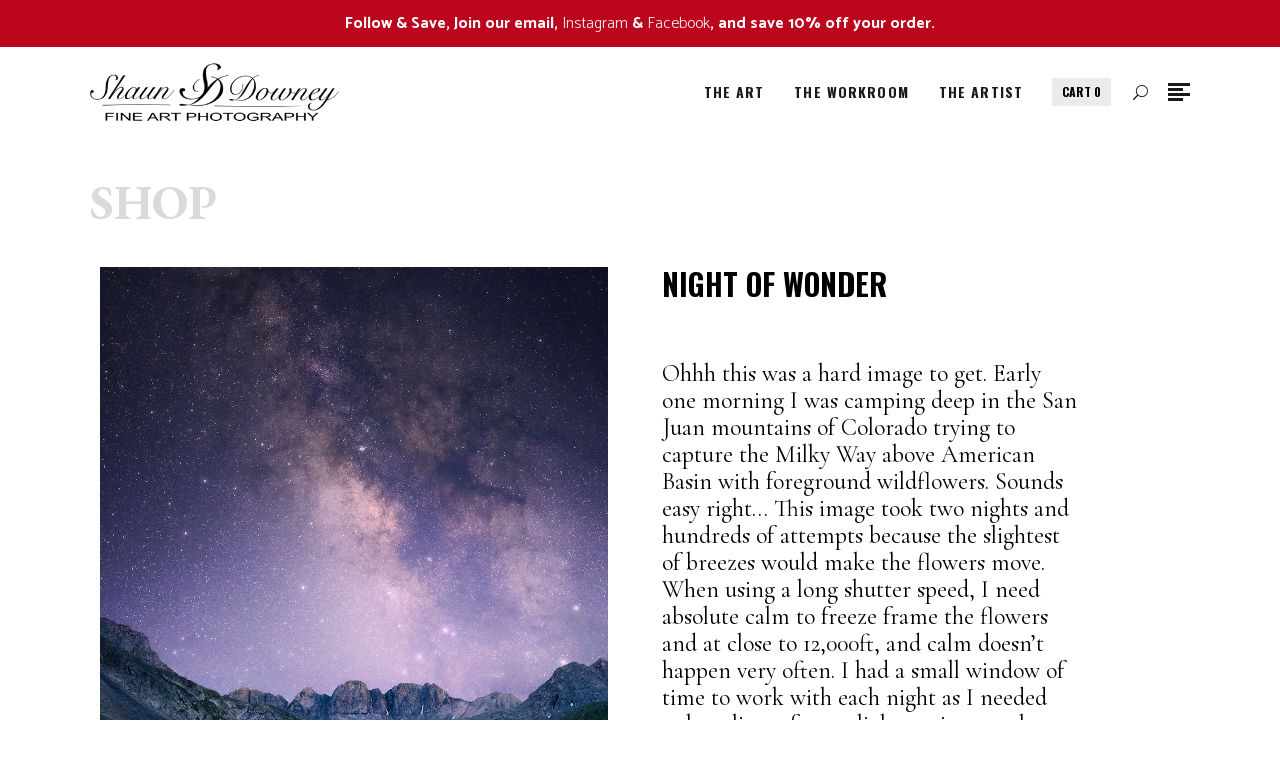

--- FILE ---
content_type: text/html; charset=UTF-8
request_url: https://shaundowneyphotography.com/product/night-of-wonder/
body_size: 29744
content:
<!DOCTYPE html>
<html lang="en">
<head>
			
		<meta charset="UTF-8"/>
		<meta name="format-detection" content="telephone=no" />
		<link rel="profile" href="https://gmpg.org/xfn/11" />
			
				<meta name="viewport" content="width=device-width,initial-scale=1,user-scalable=yes">
		<style>
#wpadminbar #wp-admin-bar-wccp_free_top_button .ab-icon:before {
	content: "\f160";
	color: #02CA02;
	top: 3px;
}
#wpadminbar #wp-admin-bar-wccp_free_top_button .ab-icon {
	transform: rotate(45deg);
}
</style>
<meta name='robots' content='index, follow, max-image-preview:large, max-snippet:-1, max-video-preview:-1' />
	<style>img:is([sizes="auto" i], [sizes^="auto," i]) { contain-intrinsic-size: 3000px 1500px }</style>
	
	<!-- This site is optimized with the Yoast SEO plugin v25.9 - https://yoast.com/wordpress/plugins/seo/ -->
	<title>Night of Wonder &#8902; Shaun Downey | Fine Art Photography</title><link rel="preload" as="style" href="https://fonts.googleapis.com/css?family=Oswald%3A300%2C400%2C400italic%2C500%2C600%2C700%7CLibre%20Baskerville%3A300%2C400%2C400italic%2C500%2C600%2C700%7CCatamaran%3A300%2C400%2C400italic%2C500%2C600%2C700%7CEB%20Garamond%3A300%2C400%2C400italic%2C500%2C600%2C700%7CCormorant%20Garamond%3A300%2C400%2C400italic%2C500%2C600%2C700&#038;subset=latin-ext&#038;display=swap" /><link rel="stylesheet" href="https://fonts.googleapis.com/css?family=Oswald%3A300%2C400%2C400italic%2C500%2C600%2C700%7CLibre%20Baskerville%3A300%2C400%2C400italic%2C500%2C600%2C700%7CCatamaran%3A300%2C400%2C400italic%2C500%2C600%2C700%7CEB%20Garamond%3A300%2C400%2C400italic%2C500%2C600%2C700%7CCormorant%20Garamond%3A300%2C400%2C400italic%2C500%2C600%2C700&#038;subset=latin-ext&#038;display=swap" media="print" onload="this.media='all'" /><noscript><link rel="stylesheet" href="https://fonts.googleapis.com/css?family=Oswald%3A300%2C400%2C400italic%2C500%2C600%2C700%7CLibre%20Baskerville%3A300%2C400%2C400italic%2C500%2C600%2C700%7CCatamaran%3A300%2C400%2C400italic%2C500%2C600%2C700%7CEB%20Garamond%3A300%2C400%2C400italic%2C500%2C600%2C700%7CCormorant%20Garamond%3A300%2C400%2C400italic%2C500%2C600%2C700&#038;subset=latin-ext&#038;display=swap" /></noscript>
	<link rel="canonical" href="https://shaundowneyphotography.com/product/night-of-wonder/" />
	<meta property="og:locale" content="en_US" />
	<meta property="og:type" content="article" />
	<meta property="og:title" content="Night of Wonder &#8902; Shaun Downey | Fine Art Photography" />
	<meta property="og:description" content="Ohhh this was a hard image to get. Early one morning I was camping deep in the San Juan mountains of Colorado trying to capture the Milky Way above American Basin with foreground wildflowers. Sounds easy right... This image took two nights and hundreds of attempts because the slightest of breezes would make the flowers move. When using a long shutter speed, I need absolute calm to freeze frame the flowers and at close to 12,000ft, and calm doesn&#039;t happen very often. I had a small window of time to work with each night as I needed only a sliver of moonlight to rise exactly at my backside to illuminate the foreground without creating any shadows. Fun challenges some images are.  &nbsp;  Need a specific size not listed?  Inquire at: info@shaundowneyphotography.com  Custom Framing by email order only.  &nbsp;" />
	<meta property="og:url" content="https://shaundowneyphotography.com/product/night-of-wonder/" />
	<meta property="og:site_name" content="Shaun Downey | Fine Art Photography" />
	<meta property="article:publisher" content="https://www.facebook.com/Shaun-Downey-Photography-101499102087202" />
	<meta property="article:modified_time" content="2024-04-19T23:56:52+00:00" />
	<meta property="og:image" content="https://shaundowneyphotography.com/wp-content/uploads/2024/04/1365-Night-of-Wonder-.jpg" />
	<meta property="og:image:width" content="900" />
	<meta property="og:image:height" content="1800" />
	<meta property="og:image:type" content="image/jpeg" />
	<meta name="twitter:card" content="summary_large_image" />
	<script type="application/ld+json" class="yoast-schema-graph">{"@context":"https://schema.org","@graph":[{"@type":"WebPage","@id":"https://shaundowneyphotography.com/product/night-of-wonder/","url":"https://shaundowneyphotography.com/product/night-of-wonder/","name":"Night of Wonder &#8902; Shaun Downey | Fine Art Photography","isPartOf":{"@id":"https://shaundowneyphotography.com/#website"},"primaryImageOfPage":{"@id":"https://shaundowneyphotography.com/product/night-of-wonder/#primaryimage"},"image":{"@id":"https://shaundowneyphotography.com/product/night-of-wonder/#primaryimage"},"thumbnailUrl":"https://shaundowneyphotography.com/wp-content/uploads/2024/04/1365-Night-of-Wonder-.jpg","datePublished":"2024-04-19T19:06:16+00:00","dateModified":"2024-04-19T23:56:52+00:00","breadcrumb":{"@id":"https://shaundowneyphotography.com/product/night-of-wonder/#breadcrumb"},"inLanguage":"en","potentialAction":[{"@type":"ReadAction","target":["https://shaundowneyphotography.com/product/night-of-wonder/"]}]},{"@type":"ImageObject","inLanguage":"en","@id":"https://shaundowneyphotography.com/product/night-of-wonder/#primaryimage","url":"https://shaundowneyphotography.com/wp-content/uploads/2024/04/1365-Night-of-Wonder-.jpg","contentUrl":"https://shaundowneyphotography.com/wp-content/uploads/2024/04/1365-Night-of-Wonder-.jpg","width":900,"height":1800},{"@type":"BreadcrumbList","@id":"https://shaundowneyphotography.com/product/night-of-wonder/#breadcrumb","itemListElement":[{"@type":"ListItem","position":1,"name":"Home","item":"https://shaundowneyphotography.com/"},{"@type":"ListItem","position":2,"name":"Shop","item":"https://shaundowneyphotography.com/shop/"},{"@type":"ListItem","position":3,"name":"Night of Wonder"}]},{"@type":"WebSite","@id":"https://shaundowneyphotography.com/#website","url":"https://shaundowneyphotography.com/","name":"Shaun Downey | Fine Art Photography","description":"Shaun Downey photography","publisher":{"@id":"https://shaundowneyphotography.com/#organization"},"potentialAction":[{"@type":"SearchAction","target":{"@type":"EntryPoint","urlTemplate":"https://shaundowneyphotography.com/?s={search_term_string}"},"query-input":{"@type":"PropertyValueSpecification","valueRequired":true,"valueName":"search_term_string"}}],"inLanguage":"en"},{"@type":"Organization","@id":"https://shaundowneyphotography.com/#organization","name":"Shaun Downey Photography, LLC","url":"https://shaundowneyphotography.com/","logo":{"@type":"ImageObject","inLanguage":"en","@id":"https://shaundowneyphotography.com/#/schema/logo/image/","url":"https://shaundowneyphotography.com/wp-content/uploads/2021/01/logo_sd_fine_art_photography.png","contentUrl":"https://shaundowneyphotography.com/wp-content/uploads/2021/01/logo_sd_fine_art_photography.png","width":932,"height":229,"caption":"Shaun Downey Photography, LLC"},"image":{"@id":"https://shaundowneyphotography.com/#/schema/logo/image/"},"sameAs":["https://www.facebook.com/Shaun-Downey-Photography-101499102087202","https://www.instagram.com/shaundowneyphotography/"]}]}</script>
	<!-- / Yoast SEO plugin. -->


<link rel='dns-prefetch' href='//apis.google.com' />
<link rel='dns-prefetch' href='//www.googletagmanager.com' />
<link rel='dns-prefetch' href='//fonts.googleapis.com' />
<link href='https://fonts.gstatic.com' crossorigin rel='preconnect' />
<link rel="alternate" type="application/rss+xml" title="Shaun Downey | Fine Art Photography &raquo; Feed" href="https://shaundowneyphotography.com/feed/" />
<link rel="alternate" type="application/rss+xml" title="Shaun Downey | Fine Art Photography &raquo; Comments Feed" href="https://shaundowneyphotography.com/comments/feed/" />
		<style>
			.lazyload,
			.lazyloading {
				max-width: 100%;
			}
		</style>
		<style id='wp-emoji-styles-inline-css' type='text/css'>

	img.wp-smiley, img.emoji {
		display: inline !important;
		border: none !important;
		box-shadow: none !important;
		height: 1em !important;
		width: 1em !important;
		margin: 0 0.07em !important;
		vertical-align: -0.1em !important;
		background: none !important;
		padding: 0 !important;
	}
</style>
<link rel='stylesheet' id='wp-block-library-css' href='https://shaundowneyphotography.com/wp-includes/css/dist/block-library/style.min.css?ver=6.7.4' type='text/css' media='all' />
<style id='classic-theme-styles-inline-css' type='text/css'>
/*! This file is auto-generated */
.wp-block-button__link{color:#fff;background-color:#32373c;border-radius:9999px;box-shadow:none;text-decoration:none;padding:calc(.667em + 2px) calc(1.333em + 2px);font-size:1.125em}.wp-block-file__button{background:#32373c;color:#fff;text-decoration:none}
</style>
<style id='global-styles-inline-css' type='text/css'>
:root{--wp--preset--aspect-ratio--square: 1;--wp--preset--aspect-ratio--4-3: 4/3;--wp--preset--aspect-ratio--3-4: 3/4;--wp--preset--aspect-ratio--3-2: 3/2;--wp--preset--aspect-ratio--2-3: 2/3;--wp--preset--aspect-ratio--16-9: 16/9;--wp--preset--aspect-ratio--9-16: 9/16;--wp--preset--color--black: #000000;--wp--preset--color--cyan-bluish-gray: #abb8c3;--wp--preset--color--white: #ffffff;--wp--preset--color--pale-pink: #f78da7;--wp--preset--color--vivid-red: #cf2e2e;--wp--preset--color--luminous-vivid-orange: #ff6900;--wp--preset--color--luminous-vivid-amber: #fcb900;--wp--preset--color--light-green-cyan: #7bdcb5;--wp--preset--color--vivid-green-cyan: #00d084;--wp--preset--color--pale-cyan-blue: #8ed1fc;--wp--preset--color--vivid-cyan-blue: #0693e3;--wp--preset--color--vivid-purple: #9b51e0;--wp--preset--gradient--vivid-cyan-blue-to-vivid-purple: linear-gradient(135deg,rgba(6,147,227,1) 0%,rgb(155,81,224) 100%);--wp--preset--gradient--light-green-cyan-to-vivid-green-cyan: linear-gradient(135deg,rgb(122,220,180) 0%,rgb(0,208,130) 100%);--wp--preset--gradient--luminous-vivid-amber-to-luminous-vivid-orange: linear-gradient(135deg,rgba(252,185,0,1) 0%,rgba(255,105,0,1) 100%);--wp--preset--gradient--luminous-vivid-orange-to-vivid-red: linear-gradient(135deg,rgba(255,105,0,1) 0%,rgb(207,46,46) 100%);--wp--preset--gradient--very-light-gray-to-cyan-bluish-gray: linear-gradient(135deg,rgb(238,238,238) 0%,rgb(169,184,195) 100%);--wp--preset--gradient--cool-to-warm-spectrum: linear-gradient(135deg,rgb(74,234,220) 0%,rgb(151,120,209) 20%,rgb(207,42,186) 40%,rgb(238,44,130) 60%,rgb(251,105,98) 80%,rgb(254,248,76) 100%);--wp--preset--gradient--blush-light-purple: linear-gradient(135deg,rgb(255,206,236) 0%,rgb(152,150,240) 100%);--wp--preset--gradient--blush-bordeaux: linear-gradient(135deg,rgb(254,205,165) 0%,rgb(254,45,45) 50%,rgb(107,0,62) 100%);--wp--preset--gradient--luminous-dusk: linear-gradient(135deg,rgb(255,203,112) 0%,rgb(199,81,192) 50%,rgb(65,88,208) 100%);--wp--preset--gradient--pale-ocean: linear-gradient(135deg,rgb(255,245,203) 0%,rgb(182,227,212) 50%,rgb(51,167,181) 100%);--wp--preset--gradient--electric-grass: linear-gradient(135deg,rgb(202,248,128) 0%,rgb(113,206,126) 100%);--wp--preset--gradient--midnight: linear-gradient(135deg,rgb(2,3,129) 0%,rgb(40,116,252) 100%);--wp--preset--font-size--small: 13px;--wp--preset--font-size--medium: 20px;--wp--preset--font-size--large: 36px;--wp--preset--font-size--x-large: 42px;--wp--preset--spacing--20: 0.44rem;--wp--preset--spacing--30: 0.67rem;--wp--preset--spacing--40: 1rem;--wp--preset--spacing--50: 1.5rem;--wp--preset--spacing--60: 2.25rem;--wp--preset--spacing--70: 3.38rem;--wp--preset--spacing--80: 5.06rem;--wp--preset--shadow--natural: 6px 6px 9px rgba(0, 0, 0, 0.2);--wp--preset--shadow--deep: 12px 12px 50px rgba(0, 0, 0, 0.4);--wp--preset--shadow--sharp: 6px 6px 0px rgba(0, 0, 0, 0.2);--wp--preset--shadow--outlined: 6px 6px 0px -3px rgba(255, 255, 255, 1), 6px 6px rgba(0, 0, 0, 1);--wp--preset--shadow--crisp: 6px 6px 0px rgba(0, 0, 0, 1);}:where(.is-layout-flex){gap: 0.5em;}:where(.is-layout-grid){gap: 0.5em;}body .is-layout-flex{display: flex;}.is-layout-flex{flex-wrap: wrap;align-items: center;}.is-layout-flex > :is(*, div){margin: 0;}body .is-layout-grid{display: grid;}.is-layout-grid > :is(*, div){margin: 0;}:where(.wp-block-columns.is-layout-flex){gap: 2em;}:where(.wp-block-columns.is-layout-grid){gap: 2em;}:where(.wp-block-post-template.is-layout-flex){gap: 1.25em;}:where(.wp-block-post-template.is-layout-grid){gap: 1.25em;}.has-black-color{color: var(--wp--preset--color--black) !important;}.has-cyan-bluish-gray-color{color: var(--wp--preset--color--cyan-bluish-gray) !important;}.has-white-color{color: var(--wp--preset--color--white) !important;}.has-pale-pink-color{color: var(--wp--preset--color--pale-pink) !important;}.has-vivid-red-color{color: var(--wp--preset--color--vivid-red) !important;}.has-luminous-vivid-orange-color{color: var(--wp--preset--color--luminous-vivid-orange) !important;}.has-luminous-vivid-amber-color{color: var(--wp--preset--color--luminous-vivid-amber) !important;}.has-light-green-cyan-color{color: var(--wp--preset--color--light-green-cyan) !important;}.has-vivid-green-cyan-color{color: var(--wp--preset--color--vivid-green-cyan) !important;}.has-pale-cyan-blue-color{color: var(--wp--preset--color--pale-cyan-blue) !important;}.has-vivid-cyan-blue-color{color: var(--wp--preset--color--vivid-cyan-blue) !important;}.has-vivid-purple-color{color: var(--wp--preset--color--vivid-purple) !important;}.has-black-background-color{background-color: var(--wp--preset--color--black) !important;}.has-cyan-bluish-gray-background-color{background-color: var(--wp--preset--color--cyan-bluish-gray) !important;}.has-white-background-color{background-color: var(--wp--preset--color--white) !important;}.has-pale-pink-background-color{background-color: var(--wp--preset--color--pale-pink) !important;}.has-vivid-red-background-color{background-color: var(--wp--preset--color--vivid-red) !important;}.has-luminous-vivid-orange-background-color{background-color: var(--wp--preset--color--luminous-vivid-orange) !important;}.has-luminous-vivid-amber-background-color{background-color: var(--wp--preset--color--luminous-vivid-amber) !important;}.has-light-green-cyan-background-color{background-color: var(--wp--preset--color--light-green-cyan) !important;}.has-vivid-green-cyan-background-color{background-color: var(--wp--preset--color--vivid-green-cyan) !important;}.has-pale-cyan-blue-background-color{background-color: var(--wp--preset--color--pale-cyan-blue) !important;}.has-vivid-cyan-blue-background-color{background-color: var(--wp--preset--color--vivid-cyan-blue) !important;}.has-vivid-purple-background-color{background-color: var(--wp--preset--color--vivid-purple) !important;}.has-black-border-color{border-color: var(--wp--preset--color--black) !important;}.has-cyan-bluish-gray-border-color{border-color: var(--wp--preset--color--cyan-bluish-gray) !important;}.has-white-border-color{border-color: var(--wp--preset--color--white) !important;}.has-pale-pink-border-color{border-color: var(--wp--preset--color--pale-pink) !important;}.has-vivid-red-border-color{border-color: var(--wp--preset--color--vivid-red) !important;}.has-luminous-vivid-orange-border-color{border-color: var(--wp--preset--color--luminous-vivid-orange) !important;}.has-luminous-vivid-amber-border-color{border-color: var(--wp--preset--color--luminous-vivid-amber) !important;}.has-light-green-cyan-border-color{border-color: var(--wp--preset--color--light-green-cyan) !important;}.has-vivid-green-cyan-border-color{border-color: var(--wp--preset--color--vivid-green-cyan) !important;}.has-pale-cyan-blue-border-color{border-color: var(--wp--preset--color--pale-cyan-blue) !important;}.has-vivid-cyan-blue-border-color{border-color: var(--wp--preset--color--vivid-cyan-blue) !important;}.has-vivid-purple-border-color{border-color: var(--wp--preset--color--vivid-purple) !important;}.has-vivid-cyan-blue-to-vivid-purple-gradient-background{background: var(--wp--preset--gradient--vivid-cyan-blue-to-vivid-purple) !important;}.has-light-green-cyan-to-vivid-green-cyan-gradient-background{background: var(--wp--preset--gradient--light-green-cyan-to-vivid-green-cyan) !important;}.has-luminous-vivid-amber-to-luminous-vivid-orange-gradient-background{background: var(--wp--preset--gradient--luminous-vivid-amber-to-luminous-vivid-orange) !important;}.has-luminous-vivid-orange-to-vivid-red-gradient-background{background: var(--wp--preset--gradient--luminous-vivid-orange-to-vivid-red) !important;}.has-very-light-gray-to-cyan-bluish-gray-gradient-background{background: var(--wp--preset--gradient--very-light-gray-to-cyan-bluish-gray) !important;}.has-cool-to-warm-spectrum-gradient-background{background: var(--wp--preset--gradient--cool-to-warm-spectrum) !important;}.has-blush-light-purple-gradient-background{background: var(--wp--preset--gradient--blush-light-purple) !important;}.has-blush-bordeaux-gradient-background{background: var(--wp--preset--gradient--blush-bordeaux) !important;}.has-luminous-dusk-gradient-background{background: var(--wp--preset--gradient--luminous-dusk) !important;}.has-pale-ocean-gradient-background{background: var(--wp--preset--gradient--pale-ocean) !important;}.has-electric-grass-gradient-background{background: var(--wp--preset--gradient--electric-grass) !important;}.has-midnight-gradient-background{background: var(--wp--preset--gradient--midnight) !important;}.has-small-font-size{font-size: var(--wp--preset--font-size--small) !important;}.has-medium-font-size{font-size: var(--wp--preset--font-size--medium) !important;}.has-large-font-size{font-size: var(--wp--preset--font-size--large) !important;}.has-x-large-font-size{font-size: var(--wp--preset--font-size--x-large) !important;}
:where(.wp-block-post-template.is-layout-flex){gap: 1.25em;}:where(.wp-block-post-template.is-layout-grid){gap: 1.25em;}
:where(.wp-block-columns.is-layout-flex){gap: 2em;}:where(.wp-block-columns.is-layout-grid){gap: 2em;}
:root :where(.wp-block-pullquote){font-size: 1.5em;line-height: 1.6;}
</style>
<link rel='stylesheet' id='contact-form-7-css' href='https://shaundowneyphotography.com/wp-content/plugins/contact-form-7/includes/css/styles.css?ver=6.1.1' type='text/css' media='all' />
<link rel='stylesheet' id='eltdf-membership-style-css' href='https://shaundowneyphotography.com/wp-content/plugins/elated-membership/assets/css/membership.min.css?ver=6.7.4' type='text/css' media='all' />
<link rel='stylesheet' id='eltdf-membership-responsive-style-css' href='https://shaundowneyphotography.com/wp-content/plugins/elated-membership/assets/css/membership-responsive.min.css?ver=6.7.4' type='text/css' media='all' />
<link rel='stylesheet' id='simple-banner-style-css' href='https://shaundowneyphotography.com/wp-content/plugins/simple-banner/simple-banner.css?ver=3.0.10' type='text/css' media='all' />
<style id='woocommerce-inline-inline-css' type='text/css'>
.woocommerce form .form-row .required { visibility: visible; }
</style>
<link rel='stylesheet' id='woo-variation-swatches-css' href='https://shaundowneyphotography.com/wp-content/plugins/woo-variation-swatches/assets/css/frontend.min.css?ver=1757627558' type='text/css' media='all' />
<style id='woo-variation-swatches-inline-css' type='text/css'>
:root {
--wvs-tick:url("data:image/svg+xml;utf8,%3Csvg filter='drop-shadow(0px 0px 2px rgb(0 0 0 / .8))' xmlns='http://www.w3.org/2000/svg'  viewBox='0 0 30 30'%3E%3Cpath fill='none' stroke='%23ffffff' stroke-linecap='round' stroke-linejoin='round' stroke-width='4' d='M4 16L11 23 27 7'/%3E%3C/svg%3E");

--wvs-cross:url("data:image/svg+xml;utf8,%3Csvg filter='drop-shadow(0px 0px 5px rgb(255 255 255 / .6))' xmlns='http://www.w3.org/2000/svg' width='72px' height='72px' viewBox='0 0 24 24'%3E%3Cpath fill='none' stroke='%23ff0000' stroke-linecap='round' stroke-width='0.6' d='M5 5L19 19M19 5L5 19'/%3E%3C/svg%3E");
--wvs-single-product-item-width:30px;
--wvs-single-product-item-height:30px;
--wvs-single-product-item-font-size:16px}
</style>
<link rel='stylesheet' id='brands-styles-css' href='https://shaundowneyphotography.com/wp-content/plugins/woocommerce/assets/css/brands.css?ver=10.1.2' type='text/css' media='all' />
<link rel='stylesheet' id='nightshade-elated-default-style-css' href='https://shaundowneyphotography.com/wp-content/themes/nightshade/style.css?ver=6.7.4' type='text/css' media='all' />
<link rel='stylesheet' id='nightshade-elated-child-style-css' href='https://shaundowneyphotography.com/wp-content/themes/nightshade-child/style.css?ver=6.7.4' type='text/css' media='all' />
<link rel='stylesheet' id='nightshade-elated-modules-css' href='https://shaundowneyphotography.com/wp-content/themes/nightshade/assets/css/modules.min.css?ver=6.7.4' type='text/css' media='all' />
<link rel='stylesheet' id='eltdf-font_awesome-css' href='https://shaundowneyphotography.com/wp-content/themes/nightshade/assets/css/font-awesome/css/font-awesome.min.css?ver=6.7.4' type='text/css' media='all' />
<link rel='stylesheet' id='eltdf-font_elegant-css' href='https://shaundowneyphotography.com/wp-content/themes/nightshade/assets/css/elegant-icons/style.min.css?ver=6.7.4' type='text/css' media='all' />
<link rel='stylesheet' id='eltdf-ion_icons-css' href='https://shaundowneyphotography.com/wp-content/themes/nightshade/assets/css/ion-icons/css/ionicons.min.css?ver=6.7.4' type='text/css' media='all' />
<link rel='stylesheet' id='eltdf-linea_icons-css' href='https://shaundowneyphotography.com/wp-content/themes/nightshade/assets/css/linea-icons/style.css?ver=6.7.4' type='text/css' media='all' />
<link rel='stylesheet' id='eltdf-linear_icons-css' href='https://shaundowneyphotography.com/wp-content/themes/nightshade/assets/css/linear-icons/style.css?ver=6.7.4' type='text/css' media='all' />
<link rel='stylesheet' id='eltdf-simple_line_icons-css' href='https://shaundowneyphotography.com/wp-content/themes/nightshade/assets/css/simple-line-icons/simple-line-icons.css?ver=6.7.4' type='text/css' media='all' />
<link rel='stylesheet' id='eltdf-dripicons-css' href='https://shaundowneyphotography.com/wp-content/themes/nightshade/assets/css/dripicons/dripicons.css?ver=6.7.4' type='text/css' media='all' />
<link rel='stylesheet' id='mediaelement-css' href='https://shaundowneyphotography.com/wp-includes/js/mediaelement/mediaelementplayer-legacy.min.css?ver=4.2.17' type='text/css' media='all' />
<link rel='stylesheet' id='wp-mediaelement-css' href='https://shaundowneyphotography.com/wp-includes/js/mediaelement/wp-mediaelement.min.css?ver=6.7.4' type='text/css' media='all' />
<link rel='stylesheet' id='lightgallery-css' href="https://shaundowneyphotography.com/wp-content/plugins/elated-core/post-types/stock-photography/assets/css/plugins/lightgallery.min.css?ver=6.7.4" type='text/css' media='all' />
<link rel='stylesheet' id='lg-transitions-css' href="https://shaundowneyphotography.com/wp-content/plugins/elated-core/post-types/stock-photography/assets/css/plugins/lg-transitions.min.css?ver=6.7.4" type='text/css' media='all' />
<link rel='stylesheet' id='nightshade-elated-woo-css' href='https://shaundowneyphotography.com/wp-content/themes/nightshade/assets/css/woocommerce.min.css?ver=6.7.4' type='text/css' media='all' />
<style id='nightshade-elated-woo-inline-css' type='text/css'>
/* generated in /home/rdeznvruxa47/public_html/wp-content/themes/nightshade/framework/admin/options/general/map.php nightshade_elated_page_general_style function */
.postid-6531.eltdf-boxed .eltdf-wrapper { background-attachment: fixed;}

/* generated in /home/rdeznvruxa47/public_html/wp-content/themes/nightshade/functions.php nightshade_elated_content_padding_top function */
.postid-21358 .eltdf-content .eltdf-content-inner > .eltdf-container > .eltdf-container-inner, .postid-21358 .eltdf-content .eltdf-content-inner > .eltdf-full-width > .eltdf-full-width-inner { padding-top: 0px !important;}


</style>
<link rel='stylesheet' id='nightshade-elated-woo-responsive-css' href='https://shaundowneyphotography.com/wp-content/themes/nightshade/assets/css/woocommerce-responsive.min.css?ver=6.7.4' type='text/css' media='all' />
<link rel='stylesheet' id='nightshade-elated-style-dynamic-css' href='https://shaundowneyphotography.com/wp-content/themes/nightshade/assets/css/style_dynamic.css?ver=1625595333' type='text/css' media='all' />
<link rel='stylesheet' id='nightshade-elated-modules-responsive-css' href='https://shaundowneyphotography.com/wp-content/themes/nightshade/assets/css/modules-responsive.min.css?ver=6.7.4' type='text/css' media='all' />
<link rel='stylesheet' id='nightshade-elated-style-dynamic-responsive-css' href='https://shaundowneyphotography.com/wp-content/themes/nightshade/assets/css/style_dynamic_responsive.css?ver=1625595333' type='text/css' media='all' />

<script type="text/javascript" src="https://apis.google.com/js/platform.js" id="eltdf-membership-google-plus-api-js"></script>
<script type="text/javascript" src="https://shaundowneyphotography.com/wp-includes/js/jquery/jquery.min.js?ver=3.7.1" id="jquery-core-js"></script>
<script type="text/javascript" src="https://shaundowneyphotography.com/wp-includes/js/jquery/jquery-migrate.min.js?ver=3.4.1" id="jquery-migrate-js"></script>
<script type="text/javascript" src="//shaundowneyphotography.com/wp-content/plugins/revslider/sr6/assets/js/rbtools.min.js?ver=6.7.23" async id="tp-tools-js"></script>
<script type="text/javascript" src="//shaundowneyphotography.com/wp-content/plugins/revslider/sr6/assets/js/rs6.min.js?ver=6.7.23" async id="revmin-js"></script>
<script type="text/javascript" id="simple-banner-script-js-before">
/* <![CDATA[ */
const simpleBannerScriptParams = {"pro_version_enabled":"","debug_mode":false,"id":21358,"version":"3.0.10","banner_params":[{"hide_simple_banner":"no","simple_banner_prepend_element":false,"simple_banner_position":"sticky","header_margin":"","header_padding":"","wp_body_open_enabled":"","wp_body_open":true,"simple_banner_z_index":false,"simple_banner_text":"<strong>Follow & Save, Join our email, <a href=\"https:\/\/www.instagram.com\/shaundowneyphotography\/\">Instagram<\/a> & <a href=\"https:\/\/www.facebook.com\/Shaun-Downey-Photography-101499102087202\">Facebook<\/a>, and save 10% off your order.<\/strong>","disabled_on_current_page":false,"disabled_pages_array":[],"is_current_page_a_post":false,"disabled_on_posts":"","simple_banner_disabled_page_paths":false,"simple_banner_font_size":"20","simple_banner_color":"#bb061d","simple_banner_text_color":"","simple_banner_link_color":"#f9f7f5","simple_banner_close_color":"","simple_banner_custom_css":"","simple_banner_scrolling_custom_css":"","simple_banner_text_custom_css":"","simple_banner_button_css":"","site_custom_css":"","keep_site_custom_css":"","site_custom_js":"","keep_site_custom_js":"","close_button_enabled":"","close_button_expiration":"","close_button_cookie_set":false,"current_date":{"date":"2026-01-24 17:37:46.677197","timezone_type":3,"timezone":"UTC"},"start_date":{"date":"2026-01-24 17:37:46.677221","timezone_type":3,"timezone":"UTC"},"end_date":{"date":"2026-01-24 17:37:46.677230","timezone_type":3,"timezone":"UTC"},"simple_banner_start_after_date":false,"simple_banner_remove_after_date":false,"simple_banner_insert_inside_element":false}]}
/* ]]> */
</script>
<script type="text/javascript" src="https://shaundowneyphotography.com/wp-content/plugins/simple-banner/simple-banner.js?ver=3.0.10" id="simple-banner-script-js"></script>
<script type="text/javascript" src="https://shaundowneyphotography.com/wp-content/plugins/woocommerce/assets/js/jquery-blockui/jquery.blockUI.min.js?ver=2.7.0-wc.10.1.2" id="jquery-blockui-js" data-wp-strategy="defer"></script>
<script type="text/javascript" id="wc-add-to-cart-js-extra">
/* <![CDATA[ */
var wc_add_to_cart_params = {"ajax_url":"\/wp-admin\/admin-ajax.php","wc_ajax_url":"\/?wc-ajax=%%endpoint%%","i18n_view_cart":"View cart","cart_url":"https:\/\/shaundowneyphotography.com\/cart\/","is_cart":"","cart_redirect_after_add":"no"};
/* ]]> */
</script>
<script type="text/javascript" src="https://shaundowneyphotography.com/wp-content/plugins/woocommerce/assets/js/frontend/add-to-cart.min.js?ver=10.1.2" id="wc-add-to-cart-js" data-wp-strategy="defer"></script>
<script type="text/javascript" id="wc-single-product-js-extra">
/* <![CDATA[ */
var wc_single_product_params = {"i18n_required_rating_text":"Please select a rating","i18n_rating_options":["1 of 5 stars","2 of 5 stars","3 of 5 stars","4 of 5 stars","5 of 5 stars"],"i18n_product_gallery_trigger_text":"View full-screen image gallery","review_rating_required":"yes","flexslider":{"rtl":false,"animation":"slide","smoothHeight":true,"directionNav":false,"controlNav":"thumbnails","slideshow":false,"animationSpeed":500,"animationLoop":false,"allowOneSlide":false},"zoom_enabled":"","zoom_options":[],"photoswipe_enabled":"","photoswipe_options":{"shareEl":false,"closeOnScroll":false,"history":false,"hideAnimationDuration":0,"showAnimationDuration":0},"flexslider_enabled":""};
/* ]]> */
</script>
<script type="text/javascript" src="https://shaundowneyphotography.com/wp-content/plugins/woocommerce/assets/js/frontend/single-product.min.js?ver=10.1.2" id="wc-single-product-js" defer="defer" data-wp-strategy="defer"></script>
<script type="text/javascript" src="https://shaundowneyphotography.com/wp-content/plugins/woocommerce/assets/js/js-cookie/js.cookie.min.js?ver=2.1.4-wc.10.1.2" id="js-cookie-js" defer="defer" data-wp-strategy="defer"></script>
<script type="text/javascript" id="woocommerce-js-extra">
/* <![CDATA[ */
var woocommerce_params = {"ajax_url":"\/wp-admin\/admin-ajax.php","wc_ajax_url":"\/?wc-ajax=%%endpoint%%","i18n_password_show":"Show password","i18n_password_hide":"Hide password"};
/* ]]> */
</script>
<script type="text/javascript" src="https://shaundowneyphotography.com/wp-content/plugins/woocommerce/assets/js/frontend/woocommerce.min.js?ver=10.1.2" id="woocommerce-js" defer="defer" data-wp-strategy="defer"></script>
<script type="text/javascript" src="https://shaundowneyphotography.com/wp-content/plugins/js_composer/assets/js/vendors/woocommerce-add-to-cart.js?ver=8.0.1" id="vc_woocommerce-add-to-cart-js-js"></script>
<script type="text/javascript" src="https://shaundowneyphotography.com/wp-content/plugins/woocommerce/assets/js/select2/select2.full.min.js?ver=4.0.3-wc.10.1.2" id="select2-js" defer="defer" data-wp-strategy="defer"></script>

<!-- Google tag (gtag.js) snippet added by Site Kit -->
<!-- Google Analytics snippet added by Site Kit -->
<script type="text/javascript" src="https://www.googletagmanager.com/gtag/js?id=G-HNCX2L962W" id="google_gtagjs-js" async></script>
<script type="text/javascript" id="google_gtagjs-js-after">
/* <![CDATA[ */
window.dataLayer = window.dataLayer || [];function gtag(){dataLayer.push(arguments);}
gtag("set","linker",{"domains":["shaundowneyphotography.com"]});
gtag("js", new Date());
gtag("set", "developer_id.dZTNiMT", true);
gtag("config", "G-HNCX2L962W");
/* ]]> */
</script>
<script></script><link rel="https://api.w.org/" href="https://shaundowneyphotography.com/wp-json/" /><link rel="alternate" title="JSON" type="application/json" href="https://shaundowneyphotography.com/wp-json/wp/v2/product/21358" /><link rel="EditURI" type="application/rsd+xml" title="RSD" href="https://shaundowneyphotography.com/xmlrpc.php?rsd" />
<meta name="generator" content="WordPress 6.7.4" />
<meta name="generator" content="WooCommerce 10.1.2" />
<link rel='shortlink' href='https://shaundowneyphotography.com/?p=21358' />
<link rel="alternate" title="oEmbed (JSON)" type="application/json+oembed" href="https://shaundowneyphotography.com/wp-json/oembed/1.0/embed?url=https%3A%2F%2Fshaundowneyphotography.com%2Fproduct%2Fnight-of-wonder%2F" />
<link rel="alternate" title="oEmbed (XML)" type="text/xml+oembed" href="https://shaundowneyphotography.com/wp-json/oembed/1.0/embed?url=https%3A%2F%2Fshaundowneyphotography.com%2Fproduct%2Fnight-of-wonder%2F&#038;format=xml" />
<meta name="generator" content="Site Kit by Google 1.161.0" /><style id="simple-banner-position" type="text/css">.simple-banner{position:sticky;}</style><style id="simple-banner-font-size" type="text/css">.simple-banner .simple-banner-text{font-size:20;}</style><style id="simple-banner-background-color" type="text/css">.simple-banner{background:#bb061d;}</style><style id="simple-banner-text-color" type="text/css">.simple-banner .simple-banner-text{color: #ffffff;}</style><style id="simple-banner-link-color" type="text/css">.simple-banner .simple-banner-text a{color:#f9f7f5;}</style><style id="simple-banner-z-index" type="text/css">.simple-banner{z-index: 99999;}</style><style id="simple-banner-site-custom-css-dummy" type="text/css"></style><script id="simple-banner-site-custom-js-dummy" type="text/javascript"></script><script id="wpcp_disable_selection" type="text/javascript">
var image_save_msg='You are not allowed to save images!';
	var no_menu_msg='Context Menu disabled!';
	var smessage = "Content is protected !!";

function disableEnterKey(e)
{
	var elemtype = e.target.tagName;
	
	elemtype = elemtype.toUpperCase();
	
	if (elemtype == "TEXT" || elemtype == "TEXTAREA" || elemtype == "INPUT" || elemtype == "PASSWORD" || elemtype == "SELECT" || elemtype == "OPTION" || elemtype == "EMBED")
	{
		elemtype = 'TEXT';
	}
	
	if (e.ctrlKey){
     var key;
     if(window.event)
          key = window.event.keyCode;     //IE
     else
          key = e.which;     //firefox (97)
    //if (key != 17) alert(key);
     if (elemtype!= 'TEXT' && (key == 97 || key == 65 || key == 67 || key == 99 || key == 88 || key == 120 || key == 26 || key == 85  || key == 86 || key == 83 || key == 43 || key == 73))
     {
		if(wccp_free_iscontenteditable(e)) return true;
		show_wpcp_message('You are not allowed to copy content or view source');
		return false;
     }else
     	return true;
     }
}


/*For contenteditable tags*/
function wccp_free_iscontenteditable(e)
{
	var e = e || window.event; // also there is no e.target property in IE. instead IE uses window.event.srcElement
  	
	var target = e.target || e.srcElement;

	var elemtype = e.target.nodeName;
	
	elemtype = elemtype.toUpperCase();
	
	var iscontenteditable = "false";
		
	if(typeof target.getAttribute!="undefined" ) iscontenteditable = target.getAttribute("contenteditable"); // Return true or false as string
	
	var iscontenteditable2 = false;
	
	if(typeof target.isContentEditable!="undefined" ) iscontenteditable2 = target.isContentEditable; // Return true or false as boolean

	if(target.parentElement.isContentEditable) iscontenteditable2 = true;
	
	if (iscontenteditable == "true" || iscontenteditable2 == true)
	{
		if(typeof target.style!="undefined" ) target.style.cursor = "text";
		
		return true;
	}
}

////////////////////////////////////
function disable_copy(e)
{	
	var e = e || window.event; // also there is no e.target property in IE. instead IE uses window.event.srcElement
	
	var elemtype = e.target.tagName;
	
	elemtype = elemtype.toUpperCase();
	
	if (elemtype == "TEXT" || elemtype == "TEXTAREA" || elemtype == "INPUT" || elemtype == "PASSWORD" || elemtype == "SELECT" || elemtype == "OPTION" || elemtype == "EMBED")
	{
		elemtype = 'TEXT';
	}
	
	if(wccp_free_iscontenteditable(e)) return true;
	
	var isSafari = /Safari/.test(navigator.userAgent) && /Apple Computer/.test(navigator.vendor);
	
	var checker_IMG = '';
	if (elemtype == "IMG" && checker_IMG == 'checked' && e.detail >= 2) {show_wpcp_message(alertMsg_IMG);return false;}
	if (elemtype != "TEXT")
	{
		if (smessage !== "" && e.detail == 2)
			show_wpcp_message(smessage);
		
		if (isSafari)
			return true;
		else
			return false;
	}	
}

//////////////////////////////////////////
function disable_copy_ie()
{
	var e = e || window.event;
	var elemtype = window.event.srcElement.nodeName;
	elemtype = elemtype.toUpperCase();
	if(wccp_free_iscontenteditable(e)) return true;
	if (elemtype == "IMG") {show_wpcp_message(alertMsg_IMG);return false;}
	if (elemtype != "TEXT" && elemtype != "TEXTAREA" && elemtype != "INPUT" && elemtype != "PASSWORD" && elemtype != "SELECT" && elemtype != "OPTION" && elemtype != "EMBED")
	{
		return false;
	}
}	
function reEnable()
{
	return true;
}
document.onkeydown = disableEnterKey;
document.onselectstart = disable_copy_ie;
if(navigator.userAgent.indexOf('MSIE')==-1)
{
	document.onmousedown = disable_copy;
	document.onclick = reEnable;
}
function disableSelection(target)
{
    //For IE This code will work
    if (typeof target.onselectstart!="undefined")
    target.onselectstart = disable_copy_ie;
    
    //For Firefox This code will work
    else if (typeof target.style.MozUserSelect!="undefined")
    {target.style.MozUserSelect="none";}
    
    //All other  (ie: Opera) This code will work
    else
    target.onmousedown=function(){return false}
    target.style.cursor = "default";
}
//Calling the JS function directly just after body load
window.onload = function(){disableSelection(document.body);};

//////////////////special for safari Start////////////////
var onlongtouch;
var timer;
var touchduration = 1000; //length of time we want the user to touch before we do something

var elemtype = "";
function touchstart(e) {
	var e = e || window.event;
  // also there is no e.target property in IE.
  // instead IE uses window.event.srcElement
  	var target = e.target || e.srcElement;
	
	elemtype = window.event.srcElement.nodeName;
	
	elemtype = elemtype.toUpperCase();
	
	if(!wccp_pro_is_passive()) e.preventDefault();
	if (!timer) {
		timer = setTimeout(onlongtouch, touchduration);
	}
}

function touchend() {
    //stops short touches from firing the event
    if (timer) {
        clearTimeout(timer);
        timer = null;
    }
	onlongtouch();
}

onlongtouch = function(e) { //this will clear the current selection if anything selected
	
	if (elemtype != "TEXT" && elemtype != "TEXTAREA" && elemtype != "INPUT" && elemtype != "PASSWORD" && elemtype != "SELECT" && elemtype != "EMBED" && elemtype != "OPTION")	
	{
		if (window.getSelection) {
			if (window.getSelection().empty) {  // Chrome
			window.getSelection().empty();
			} else if (window.getSelection().removeAllRanges) {  // Firefox
			window.getSelection().removeAllRanges();
			}
		} else if (document.selection) {  // IE?
			document.selection.empty();
		}
		return false;
	}
};

document.addEventListener("DOMContentLoaded", function(event) { 
    window.addEventListener("touchstart", touchstart, false);
    window.addEventListener("touchend", touchend, false);
});

function wccp_pro_is_passive() {

  var cold = false,
  hike = function() {};

  try {
	  const object1 = {};
  var aid = Object.defineProperty(object1, 'passive', {
  get() {cold = true}
  });
  window.addEventListener('test', hike, aid);
  window.removeEventListener('test', hike, aid);
  } catch (e) {}

  return cold;
}
/*special for safari End*/
</script>
<script id="wpcp_disable_Right_Click" type="text/javascript">
document.ondragstart = function() { return false;}
	function nocontext(e) {
	   return false;
	}
	document.oncontextmenu = nocontext;
</script>
<style>
.unselectable
{
-moz-user-select:none;
-webkit-user-select:none;
cursor: default;
}
html
{
-webkit-touch-callout: none;
-webkit-user-select: none;
-khtml-user-select: none;
-moz-user-select: none;
-ms-user-select: none;
user-select: none;
-webkit-tap-highlight-color: rgba(0,0,0,0);
}
</style>
<script id="wpcp_css_disable_selection" type="text/javascript">
var e = document.getElementsByTagName('body')[0];
if(e)
{
	e.setAttribute('unselectable',"on");
}
</script>
		<script>
			document.documentElement.className = document.documentElement.className.replace('no-js', 'js');
		</script>
				<style>
			.no-js img.lazyload {
				display: none;
			}

			figure.wp-block-image img.lazyloading {
				min-width: 150px;
			}

			.lazyload,
			.lazyloading {
				--smush-placeholder-width: 100px;
				--smush-placeholder-aspect-ratio: 1/1;
				width: var(--smush-image-width, var(--smush-placeholder-width)) !important;
				aspect-ratio: var(--smush-image-aspect-ratio, var(--smush-placeholder-aspect-ratio)) !important;
			}

						.lazyload, .lazyloading {
				opacity: 0;
			}

			.lazyloaded {
				opacity: 1;
				transition: opacity 400ms;
				transition-delay: 0ms;
			}

					</style>
			<noscript><style>.woocommerce-product-gallery{ opacity: 1 !important; }</style></noscript>
	<meta name="generator" content="Powered by WPBakery Page Builder - drag and drop page builder for WordPress."/>

<!-- Google Tag Manager snippet added by Site Kit -->
<script type="text/javascript">
/* <![CDATA[ */

			( function( w, d, s, l, i ) {
				w[l] = w[l] || [];
				w[l].push( {'gtm.start': new Date().getTime(), event: 'gtm.js'} );
				var f = d.getElementsByTagName( s )[0],
					j = d.createElement( s ), dl = l != 'dataLayer' ? '&l=' + l : '';
				j.async = true;
				j.src = 'https://www.googletagmanager.com/gtm.js?id=' + i + dl;
				f.parentNode.insertBefore( j, f );
			} )( window, document, 'script', 'dataLayer', 'GTM-PDC6ZWR' );
			
/* ]]> */
</script>

<!-- End Google Tag Manager snippet added by Site Kit -->
<meta name="generator" content="Powered by Slider Revolution 6.7.23 - responsive, Mobile-Friendly Slider Plugin for WordPress with comfortable drag and drop interface." />
<link rel="icon" href="https://shaundowneyphotography.com/wp-content/uploads/2021/01/cropped-favicon-32x32.png" sizes="32x32" />
<link rel="icon" href="https://shaundowneyphotography.com/wp-content/uploads/2021/01/cropped-favicon-192x192.png" sizes="192x192" />
<link rel="apple-touch-icon" href="https://shaundowneyphotography.com/wp-content/uploads/2021/01/cropped-favicon-180x180.png" />
<meta name="msapplication-TileImage" content="https://shaundowneyphotography.com/wp-content/uploads/2021/01/cropped-favicon-270x270.png" />
<script>function setREVStartSize(e){
			//window.requestAnimationFrame(function() {
				window.RSIW = window.RSIW===undefined ? window.innerWidth : window.RSIW;
				window.RSIH = window.RSIH===undefined ? window.innerHeight : window.RSIH;
				try {
					var pw = document.getElementById(e.c).parentNode.offsetWidth,
						newh;
					pw = pw===0 || isNaN(pw) || (e.l=="fullwidth" || e.layout=="fullwidth") ? window.RSIW : pw;
					e.tabw = e.tabw===undefined ? 0 : parseInt(e.tabw);
					e.thumbw = e.thumbw===undefined ? 0 : parseInt(e.thumbw);
					e.tabh = e.tabh===undefined ? 0 : parseInt(e.tabh);
					e.thumbh = e.thumbh===undefined ? 0 : parseInt(e.thumbh);
					e.tabhide = e.tabhide===undefined ? 0 : parseInt(e.tabhide);
					e.thumbhide = e.thumbhide===undefined ? 0 : parseInt(e.thumbhide);
					e.mh = e.mh===undefined || e.mh=="" || e.mh==="auto" ? 0 : parseInt(e.mh,0);
					if(e.layout==="fullscreen" || e.l==="fullscreen")
						newh = Math.max(e.mh,window.RSIH);
					else{
						e.gw = Array.isArray(e.gw) ? e.gw : [e.gw];
						for (var i in e.rl) if (e.gw[i]===undefined || e.gw[i]===0) e.gw[i] = e.gw[i-1];
						e.gh = e.el===undefined || e.el==="" || (Array.isArray(e.el) && e.el.length==0)? e.gh : e.el;
						e.gh = Array.isArray(e.gh) ? e.gh : [e.gh];
						for (var i in e.rl) if (e.gh[i]===undefined || e.gh[i]===0) e.gh[i] = e.gh[i-1];
											
						var nl = new Array(e.rl.length),
							ix = 0,
							sl;
						e.tabw = e.tabhide>=pw ? 0 : e.tabw;
						e.thumbw = e.thumbhide>=pw ? 0 : e.thumbw;
						e.tabh = e.tabhide>=pw ? 0 : e.tabh;
						e.thumbh = e.thumbhide>=pw ? 0 : e.thumbh;
						for (var i in e.rl) nl[i] = e.rl[i]<window.RSIW ? 0 : e.rl[i];
						sl = nl[0];
						for (var i in nl) if (sl>nl[i] && nl[i]>0) { sl = nl[i]; ix=i;}
						var m = pw>(e.gw[ix]+e.tabw+e.thumbw) ? 1 : (pw-(e.tabw+e.thumbw)) / (e.gw[ix]);
						newh =  (e.gh[ix] * m) + (e.tabh + e.thumbh);
					}
					var el = document.getElementById(e.c);
					if (el!==null && el) el.style.height = newh+"px";
					el = document.getElementById(e.c+"_wrapper");
					if (el!==null && el) {
						el.style.height = newh+"px";
						el.style.display = "block";
					}
				} catch(e){
					console.log("Failure at Presize of Slider:" + e)
				}
			//});
		  };</script>
		<style type="text/css" id="wp-custom-css">
			/* hide date for potfolio items description */
.eltdf-ptf-date {
display:none !important;
}


#mystory_middle {min-height:1880px;}
#mystory_bottom {min-height:960px;     background-position: right center;
}

#short_bio {min-height:880px;}

.quote {
font-size: 28px;
color: #605e5e;
}

@media only screen and (max-width: 1280px) {
	#short_bio {min-height:auto;}
}

@media only screen and (max-width: 600px) {
	.vc_row.vc_row-o-full-height {
    min-height: auto !important;
}
}

.eltdf-portfolio-list-holder.eltdf-pl-gallery-overlay-centered .eltdf-pli-text-holder {
    background-color: rgba(0,0,0,.6) !important;
}

/* remove underscore */
ul.products>.product .eltdf-product-list-title:after {
display:none !important;
}

/* add 50% transparency to categoy images view more hover button */
.eltdf-woo-pl-info-below-image ul.products>.product .added_to_cart:hover, .eltdf-woo-pl-info-below-image ul.products>.product .button:hover {
    background-color: rgba(0,0,0,.5) !important;
    border: none !important;
}

.woocommerce-page .eltdf-content a.button {
    background-color: rgba(0,0,0,.5) !important;
    border:0 !important;
}

/* increase header logo size on PC */
.eltdf-logo-wrapper a {height:60px !important}

/* remove white space under large images */
.pp_details {
display:none !important;
	}

/* add size 16 for li*/
.hannaslist ul li {
	font-family: Cormorant Garamond;
    font-size: 24px;
	color:#000;
	text-align:left;
}

/* ellipsis right-side menu email */
.eltdf-side-menu .widget_text a {
     overflow: hidden;
    text-overflow: ellipsis;
     display: block;
}

/* set manula height for comparison peeps*/
#peep1 {max-width:538px !important;}

#woocommerce_note {
	display:block;
	border:1px solid #993300;
	padding: 20px;
	margin-bottom:30px !important;
}
		</style>
		<noscript><style> .wpb_animate_when_almost_visible { opacity: 1; }</style></noscript></head>
<body class="product-template-default single single-product postid-21358 theme-nightshade eltd-core-1.2.1 eltdf-social-login-1.1.2 woocommerce woocommerce-page woocommerce-no-js unselectable woo-variation-swatches wvs-behavior-blur wvs-theme-nightshade-child wvs-show-label wvs-tooltip nightshade child-child-ver-1.0.1 nightshade-ver-1.5 eltdf-grid-1100 eltdf-sticky-header-on-scroll-down-up eltdf-dropdown-animate-height eltdf-header-standard eltdf-menu-area-shadow-disable eltdf-menu-area-in-grid-shadow-disable eltdf-menu-area-border-disable eltdf-menu-area-in-grid-border-disable eltdf-logo-area-border-disable eltdf-logo-area-in-grid-border-disable eltdf-header-vertical-shadow-disable eltdf-header-vertical-border-disable eltdf-side-menu-slide-from-right eltdf-woocommerce-page eltdf-woo-single-page eltdf-woocommerce-columns-3 eltdf-woo-normal-space eltdf-woo-pl-info-below-image eltdf-woo-single-thumb-below-image eltdf-woo-single-has-pretty-photo eltdf-default-mobile-header eltdf-sticky-up-mobile-header eltdf-fullscreen-search eltdf-search-fade wpb-js-composer js-comp-ver-8.0.1 vc_responsive" itemscope itemtype="http://schema.org/WebPage">
	<section class="eltdf-side-menu">
	<div class="eltdf-close-side-menu-holder">
		<a class="eltdf-close-side-menu" href="#" target="_self">
			<span aria-hidden="true" class="eltdf-icon-font-elegant icon_close " ></span>		</a>
	</div>
	<div id="text-10" class="widget eltdf-sidearea widget_text">			<div class="textwidget"><p>Denver, CO</p>
<p>Phone: 720-515-1456</p>
<p><a href="/cdn-cgi/l/email-protection#3f565159507f4c575e4a515b5048515a464f57504b50584d5e4f5746115c5052" target="_blank" rel="noopener"><span class="__cf_email__" data-cfemail="86efe8e0e9c6f5eee7f3e8e2e9f1e8e3fff6eee9f2e9e1f4e7f6eeffa8e5e9eb">[email&#160;protected]</span></a></p>
</div>
		</div>
        <div class="eltdf-single-social-link-widget">
                            <a href="https://www.instagram.com/shaundowneyphoto/" target="_blank" class="eltdf-social-link" style="letter-spacing:0px">
                    INSTAGRAM                </a>
                    </div>


        <div class="eltdf-single-social-link-widget">
                            <a href="https://www.facebook.com/Shaun-Downey-Photography-101499102087202" target="_blank" class="eltdf-social-link" style="letter-spacing:0px;margin:10px 0 11px 0">
                    FACEBOOK                </a>
                    </div>

</section>
    <div class="eltdf-wrapper">
    	        <div class="eltdf-wrapper-inner">
            <div class="eltdf-fullscreen-search-holder">
	<a class="eltdf-fullscreen-search-close" href="javascript:void(0)">
		<span aria-hidden="true" class="eltdf-icon-font-elegant icon_close " ></span>	</a>
	<div class="eltdf-fullscreen-search-table">
		<div class="eltdf-fullscreen-search-cell">
			<div class="eltdf-fullscreen-search-inner">
				<form action="https://shaundowneyphotography.com/" class="eltdf-fullscreen-search-form" method="get">
					<div class="eltdf-form-holder">
						<div class="eltdf-form-holder-inner">
							<div class="eltdf-field-holder">
								<input type="text" placeholder="TYPE YOUR SEARCH HERE" name="s" class="eltdf-search-field" autocomplete="off"/>
							</div>
							<div class="eltdf-line"></div>
						</div>
					</div>
				</form>
			</div>
		</div>
	</div>
</div>
<header class="eltdf-page-header">
		
				
	<div class="eltdf-menu-area eltdf-menu-right">
				
					<div class="eltdf-grid">
						
			<div class="eltdf-vertical-align-containers">
				<div class="eltdf-position-left"><!--
				 --><div class="eltdf-position-left-inner">
						

<div class="eltdf-logo-wrapper">
    <a itemprop="url" href="https://shaundowneyphotography.com/" style="height: 50px;">
        <img itemprop="image" class="eltdf-normal-logo lazyload" data-src="https://shaundowneyphotography.com/wp-content/uploads/2021/01/logo_footer.png"  alt="logo" src="[data-uri]" style="--smush-placeholder-width: 415px; --smush-placeholder-aspect-ratio: 415/100;" />
        <img itemprop="image" class="eltdf-dark-logo lazyload" data-src="https://shaundowneyphotography.com/wp-content/uploads/2021/03/logo_sd_fine_art_photography_white.png" width="932" height="229"  alt="dark logo" src="[data-uri]" style="--smush-placeholder-width: 932px; --smush-placeholder-aspect-ratio: 932/229;" />        <img itemprop="image" class="eltdf-light-logo lazyload" data-src="https://shaundowneyphotography.com/wp-content/uploads/2021/01/logo_footer.png"  alt="light logo" src="[data-uri]" style="--smush-placeholder-width: 415px; --smush-placeholder-aspect-ratio: 415/100;" />    </a>
</div>

											</div>
				</div>
								<div class="eltdf-position-right"><!--
				 --><div class="eltdf-position-right-inner">
													
<nav class="eltdf-main-menu eltdf-drop-down eltdf-default-nav">
    <ul id="menu-main-menu" class="clearfix"><li id="nav-menu-item-15489" class="menu-item menu-item-type-post_type menu-item-object-page menu-item-has-children  has_sub wide"><a href="https://shaundowneyphotography.com/gallery/" class=""><span class="item_outer"><span class="item_text">The Art</span><i class="eltdf-menu-arrow fa fa-angle-down"></i></span></a>
<div class="second"><div class="inner"><ul>
	<li id="nav-menu-item-15381" class="menu-item menu-item-type-custom menu-item-object-custom menu-item-has-children sub"><a href="#" class=""><span class="item_outer"><span class="item_text">The Collections</span></span></a>
	<ul>
		<li id="nav-menu-item-21257" class="menu-item menu-item-type-taxonomy menu-item-object-product_cat current-product-ancestor current-menu-parent current-product-parent "><a href="https://shaundowneyphotography.com/product-category/2024-new-releases/" class=""><span class="item_outer"><span class="item_text">2024 New Releases</span></span></a></li>
		<li id="nav-menu-item-15401" class="menu-item menu-item-type-custom menu-item-object-custom "><a href="/product-category/collector-favorites/" class=""><span class="item_outer"><span class="item_text">Collector Favorites</span></span></a></li>
		<li id="nav-menu-item-21668" class="menu-item menu-item-type-taxonomy menu-item-object-product_cat "><a href="https://shaundowneyphotography.com/product-category/shauns-12-favorite-images/" class=""><span class="item_outer"><span class="item_text">Shaun&#8217;s 12 Favorite Images</span></span></a></li>
	</ul>
</li>
	<li id="nav-menu-item-15490" class="menu-item menu-item-type-custom menu-item-object-custom menu-item-has-children sub"><a href="#" class=""><span class="item_outer"><span class="item_text">Features</span></span></a>
	<ul>
		<li id="nav-menu-item-21666" class="menu-item menu-item-type-taxonomy menu-item-object-product_cat current-product-ancestor current-menu-parent current-product-parent "><a href="https://shaundowneyphotography.com/product-category/wild-flowers/" class=""><span class="item_outer"><span class="item_text">Wild Flowers</span></span></a></li>
		<li id="nav-menu-item-21870" class="menu-item menu-item-type-taxonomy menu-item-object-product_cat "><a href="https://shaundowneyphotography.com/product-category/landscapes/fall-colors/" class=""><span class="item_outer"><span class="item_text">Fall Colors</span></span></a></li>
		<li id="nav-menu-item-19370" class="menu-item menu-item-type-taxonomy menu-item-object-product_cat "><a href="https://shaundowneyphotography.com/product-category/wildlife-approach-series/" class=""><span class="item_outer"><span class="item_text">Wildlife Approaching Series</span></span></a></li>
		<li id="nav-menu-item-19371" class="menu-item menu-item-type-taxonomy menu-item-object-product_cat "><a href="https://shaundowneyphotography.com/product-category/naturescape-series/" class=""><span class="item_outer"><span class="item_text">Wildlife Naturescape Series</span></span></a></li>
		<li id="nav-menu-item-19372" class="menu-item menu-item-type-taxonomy menu-item-object-product_cat "><a href="https://shaundowneyphotography.com/product-category/posing-wildlife-series/" class=""><span class="item_outer"><span class="item_text">Wildlife Portrait Series</span></span></a></li>
	</ul>
</li>
	<li id="nav-menu-item-15399" class="menu-item menu-item-type-custom menu-item-object-custom menu-item-has-children sub"><a href="#" class=""><span class="item_outer"><span class="item_text">Categories</span></span></a>
	<ul>
		<li id="nav-menu-item-15874" class="menu-item menu-item-type-custom menu-item-object-custom "><a href="/product-category/all/" class=""><span class="item_outer"><span class="item_text">All</span></span></a></li>
		<li id="nav-menu-item-17046" class="menu-item menu-item-type-taxonomy menu-item-object-product_cat "><a href="https://shaundowneyphotography.com/product-category/wildlife/alaska-bears/" class=""><span class="item_outer"><span class="item_text">Alaska Bears</span></span></a></li>
		<li id="nav-menu-item-17047" class="menu-item menu-item-type-taxonomy menu-item-object-product_cat "><a href="https://shaundowneyphotography.com/product-category/amazing-trees/" class=""><span class="item_outer"><span class="item_text">Amazing Trees</span></span></a></li>
		<li id="nav-menu-item-15397" class="menu-item menu-item-type-custom menu-item-object-custom "><a href="/product-category/landscapes/art-in-nature/" class=""><span class="item_outer"><span class="item_text">Art in Nature</span></span></a></li>
		<li id="nav-menu-item-17049" class="menu-item menu-item-type-taxonomy menu-item-object-product_cat "><a href="https://shaundowneyphotography.com/product-category/landscapes/black-and-white/" class=""><span class="item_outer"><span class="item_text">Black and White</span></span></a></li>
		<li id="nav-menu-item-16398" class="menu-item menu-item-type-taxonomy menu-item-object-product_cat "><a href="https://shaundowneyphotography.com/product-category/landscapes/bythesea/" class=""><span class="item_outer"><span class="item_text">By The Sea</span></span></a></li>
		<li id="nav-menu-item-15478" class="menu-item menu-item-type-custom menu-item-object-custom "><a href="/product-category/landscapes/fall-colors/" class=""><span class="item_outer"><span class="item_text">Fall Colors</span></span></a></li>
		<li id="nav-menu-item-15876" class="menu-item menu-item-type-custom menu-item-object-custom "><a href="/product-category/landscapes/" class=""><span class="item_outer"><span class="item_text">Landscapes</span></span></a></li>
		<li id="nav-menu-item-16978" class="menu-item menu-item-type-taxonomy menu-item-object-product_cat current-product-ancestor current-menu-parent current-product-parent "><a href="https://shaundowneyphotography.com/product-category/landscapes/night-sky/" class=""><span class="item_outer"><span class="item_text">Night Sky</span></span></a></li>
		<li id="nav-menu-item-15479" class="menu-item menu-item-type-custom menu-item-object-custom "><a href="/product-category/panoramic/" class=""><span class="item_outer"><span class="item_text">Panoramic</span></span></a></li>
		<li id="nav-menu-item-15475" class="menu-item menu-item-type-custom menu-item-object-custom "><a href="/product-category/landscapes/waters-of-life/" class=""><span class="item_outer"><span class="item_text">Waters of Life</span></span></a></li>
		<li id="nav-menu-item-15875" class="menu-item menu-item-type-custom menu-item-object-custom "><a href="/product-category/wildlife/" class=""><span class="item_outer"><span class="item_text">Wildlife</span></span></a></li>
	</ul>
</li>
</ul></div></div>
</li>
<li id="nav-menu-item-15792" class="menu-item menu-item-type-post_type menu-item-object-page menu-item-home menu-item-has-children  has_sub narrow"><a href="https://shaundowneyphotography.com/" class=""><span class="item_outer"><span class="item_text">The Workroom</span><i class="eltdf-menu-arrow fa fa-angle-down"></i></span></a>
<div class="second"><div class="inner"><ul>
	<li id="nav-menu-item-15722" class="menu-item menu-item-type-post_type menu-item-object-page "><a href="https://shaundowneyphotography.com/in-the-home/" class=""><span class="item_outer"><span class="item_text">In the Home</span></span></a></li>
	<li id="nav-menu-item-15453" class="menu-item menu-item-type-post_type menu-item-object-page "><a href="https://shaundowneyphotography.com/in-the-office/" class=""><span class="item_outer"><span class="item_text">In the Office</span></span></a></li>
	<li id="nav-menu-item-15808" class="menu-item menu-item-type-post_type menu-item-object-page "><a href="https://shaundowneyphotography.com/material-breakdown/" class=""><span class="item_outer"><span class="item_text">Material Breakdown</span></span></a></li>
	<li id="nav-menu-item-17660" class="menu-item menu-item-type-post_type menu-item-object-page "><a href="https://shaundowneyphotography.com/comparisons/" class=""><span class="item_outer"><span class="item_text">Comparisons</span></span></a></li>
</ul></div></div>
</li>
<li id="nav-menu-item-15755" class="menu-item menu-item-type-custom menu-item-object-custom menu-item-has-children  has_sub narrow"><a href="#" class=""><span class="item_outer"><span class="item_text">The Artist</span><i class="eltdf-menu-arrow fa fa-angle-down"></i></span></a>
<div class="second"><div class="inner"><ul>
	<li id="nav-menu-item-15584" class="menu-item menu-item-type-post_type menu-item-object-page "><a href="https://shaundowneyphotography.com/bio/" class=""><span class="item_outer"><span class="item_text">Meet Shaun</span></span></a></li>
	<li id="nav-menu-item-6561" class="menu-item menu-item-type-post_type menu-item-object-page "><a href="https://shaundowneyphotography.com/contact-me/" class=""><span class="item_outer"><span class="item_text">The connection</span></span></a></li>
	<li id="nav-menu-item-17699" class="menu-item menu-item-type-post_type menu-item-object-page "><a href="https://shaundowneyphotography.com/promotion/" class=""><span class="item_outer"><span class="item_text">Loyalty Program</span></span></a></li>
</ul></div></div>
</li>
</ul></nav>

															<div class="eltdf-shopping-cart-holder" >
				<div class="eltdf-shopping-cart-inner">
					<a itemprop="url" class="eltdf-header-cart"
					   href="https://shaundowneyphotography.com/cart/">
                    <span class="eltdf-cart-icon">CART						<span class="eltdf-cart-number">0</span>
                    </span>
					</a>
					<div class="eltdf-shopping-cart-dropdown">
						<ul>
							                            <li class="eltdf-empty-cart">No products in the cart.</li>
                        						</ul>
					</div>
				</div>
			</div>
					
		<a  style="margin: 0 16px 0 8px;" class="eltdf-search-opener eltdf-icon-has-hover" href="javascript:void(0)">
            <span class="eltdf-search-opener-wrapper">
                <span aria-hidden="true" class="eltdf-icon-font-elegant icon_search "></span>	                        </span>
		</a>
			
		<a class="eltdf-side-menu-button-opener eltdf-icon-has-hover"  href="javascript:void(0)" >
			<span class="eltdf-side-menu-icon">
        		<span class="eltdf-line"></span>
				<span class="eltdf-line"></span>
				<span class="eltdf-line"></span>
				<span class="eltdf-line"></span>
        	</span>
		</a>
						</div>
				</div>
			</div>
			
					</div>
			</div>
			
		
	
<div class="eltdf-sticky-header">
        <div class="eltdf-sticky-holder">
                <div class="eltdf-grid">
                        <div class=" eltdf-vertical-align-containers">
                <div class="eltdf-position-left"><!--
				 --><div class="eltdf-position-left-inner">
                        

<div class="eltdf-logo-wrapper">
    <a itemprop="url" href="https://shaundowneyphotography.com/" style="height: 50px;">
        <img itemprop="image" class="eltdf-normal-logo lazyload" data-src="https://shaundowneyphotography.com/wp-content/uploads/2021/01/logo_footer.png"  alt="logo" src="[data-uri]" style="--smush-placeholder-width: 415px; --smush-placeholder-aspect-ratio: 415/100;" />
        <img itemprop="image" class="eltdf-dark-logo lazyload" data-src="https://shaundowneyphotography.com/wp-content/uploads/2021/03/logo_sd_fine_art_photography_white.png" width="932" height="229"  alt="dark logo" src="[data-uri]" style="--smush-placeholder-width: 932px; --smush-placeholder-aspect-ratio: 932/229;" />        <img itemprop="image" class="eltdf-light-logo lazyload" data-src="https://shaundowneyphotography.com/wp-content/uploads/2021/01/logo_footer.png"  alt="light logo" src="[data-uri]" style="--smush-placeholder-width: 415px; --smush-placeholder-aspect-ratio: 415/100;" />    </a>
</div>

                    </div>
                </div>
                <div class="eltdf-position-right"><!--
				 --><div class="eltdf-position-right-inner">
						
<nav class="eltdf-main-menu eltdf-drop-down eltdf-sticky-nav">
    <ul id="menu-main-menu-1" class="clearfix"><li id="sticky-nav-menu-item-15489" class="menu-item menu-item-type-post_type menu-item-object-page menu-item-has-children  has_sub wide"><a href="https://shaundowneyphotography.com/gallery/" class=""><span class="item_outer"><span class="item_text">The Art</span><span class="plus"></span><i class="eltdf-menu-arrow fa fa-angle-down"></i></span></a>
<div class="second"><div class="inner"><ul>
	<li id="sticky-nav-menu-item-15381" class="menu-item menu-item-type-custom menu-item-object-custom menu-item-has-children sub"><a href="#" class=""><span class="item_outer"><span class="item_text">The Collections</span><span class="plus"></span></span></a>
	<ul>
		<li id="sticky-nav-menu-item-21257" class="menu-item menu-item-type-taxonomy menu-item-object-product_cat current-product-ancestor current-menu-parent current-product-parent "><a href="https://shaundowneyphotography.com/product-category/2024-new-releases/" class=""><span class="item_outer"><span class="item_text">2024 New Releases</span><span class="plus"></span></span></a></li>
		<li id="sticky-nav-menu-item-15401" class="menu-item menu-item-type-custom menu-item-object-custom "><a href="/product-category/collector-favorites/" class=""><span class="item_outer"><span class="item_text">Collector Favorites</span><span class="plus"></span></span></a></li>
		<li id="sticky-nav-menu-item-21668" class="menu-item menu-item-type-taxonomy menu-item-object-product_cat "><a href="https://shaundowneyphotography.com/product-category/shauns-12-favorite-images/" class=""><span class="item_outer"><span class="item_text">Shaun&#8217;s 12 Favorite Images</span><span class="plus"></span></span></a></li>
	</ul>
</li>
	<li id="sticky-nav-menu-item-15490" class="menu-item menu-item-type-custom menu-item-object-custom menu-item-has-children sub"><a href="#" class=""><span class="item_outer"><span class="item_text">Features</span><span class="plus"></span></span></a>
	<ul>
		<li id="sticky-nav-menu-item-21666" class="menu-item menu-item-type-taxonomy menu-item-object-product_cat current-product-ancestor current-menu-parent current-product-parent "><a href="https://shaundowneyphotography.com/product-category/wild-flowers/" class=""><span class="item_outer"><span class="item_text">Wild Flowers</span><span class="plus"></span></span></a></li>
		<li id="sticky-nav-menu-item-21870" class="menu-item menu-item-type-taxonomy menu-item-object-product_cat "><a href="https://shaundowneyphotography.com/product-category/landscapes/fall-colors/" class=""><span class="item_outer"><span class="item_text">Fall Colors</span><span class="plus"></span></span></a></li>
		<li id="sticky-nav-menu-item-19370" class="menu-item menu-item-type-taxonomy menu-item-object-product_cat "><a href="https://shaundowneyphotography.com/product-category/wildlife-approach-series/" class=""><span class="item_outer"><span class="item_text">Wildlife Approaching Series</span><span class="plus"></span></span></a></li>
		<li id="sticky-nav-menu-item-19371" class="menu-item menu-item-type-taxonomy menu-item-object-product_cat "><a href="https://shaundowneyphotography.com/product-category/naturescape-series/" class=""><span class="item_outer"><span class="item_text">Wildlife Naturescape Series</span><span class="plus"></span></span></a></li>
		<li id="sticky-nav-menu-item-19372" class="menu-item menu-item-type-taxonomy menu-item-object-product_cat "><a href="https://shaundowneyphotography.com/product-category/posing-wildlife-series/" class=""><span class="item_outer"><span class="item_text">Wildlife Portrait Series</span><span class="plus"></span></span></a></li>
	</ul>
</li>
	<li id="sticky-nav-menu-item-15399" class="menu-item menu-item-type-custom menu-item-object-custom menu-item-has-children sub"><a href="#" class=""><span class="item_outer"><span class="item_text">Categories</span><span class="plus"></span></span></a>
	<ul>
		<li id="sticky-nav-menu-item-15874" class="menu-item menu-item-type-custom menu-item-object-custom "><a href="/product-category/all/" class=""><span class="item_outer"><span class="item_text">All</span><span class="plus"></span></span></a></li>
		<li id="sticky-nav-menu-item-17046" class="menu-item menu-item-type-taxonomy menu-item-object-product_cat "><a href="https://shaundowneyphotography.com/product-category/wildlife/alaska-bears/" class=""><span class="item_outer"><span class="item_text">Alaska Bears</span><span class="plus"></span></span></a></li>
		<li id="sticky-nav-menu-item-17047" class="menu-item menu-item-type-taxonomy menu-item-object-product_cat "><a href="https://shaundowneyphotography.com/product-category/amazing-trees/" class=""><span class="item_outer"><span class="item_text">Amazing Trees</span><span class="plus"></span></span></a></li>
		<li id="sticky-nav-menu-item-15397" class="menu-item menu-item-type-custom menu-item-object-custom "><a href="/product-category/landscapes/art-in-nature/" class=""><span class="item_outer"><span class="item_text">Art in Nature</span><span class="plus"></span></span></a></li>
		<li id="sticky-nav-menu-item-17049" class="menu-item menu-item-type-taxonomy menu-item-object-product_cat "><a href="https://shaundowneyphotography.com/product-category/landscapes/black-and-white/" class=""><span class="item_outer"><span class="item_text">Black and White</span><span class="plus"></span></span></a></li>
		<li id="sticky-nav-menu-item-16398" class="menu-item menu-item-type-taxonomy menu-item-object-product_cat "><a href="https://shaundowneyphotography.com/product-category/landscapes/bythesea/" class=""><span class="item_outer"><span class="item_text">By The Sea</span><span class="plus"></span></span></a></li>
		<li id="sticky-nav-menu-item-15478" class="menu-item menu-item-type-custom menu-item-object-custom "><a href="/product-category/landscapes/fall-colors/" class=""><span class="item_outer"><span class="item_text">Fall Colors</span><span class="plus"></span></span></a></li>
		<li id="sticky-nav-menu-item-15876" class="menu-item menu-item-type-custom menu-item-object-custom "><a href="/product-category/landscapes/" class=""><span class="item_outer"><span class="item_text">Landscapes</span><span class="plus"></span></span></a></li>
		<li id="sticky-nav-menu-item-16978" class="menu-item menu-item-type-taxonomy menu-item-object-product_cat current-product-ancestor current-menu-parent current-product-parent "><a href="https://shaundowneyphotography.com/product-category/landscapes/night-sky/" class=""><span class="item_outer"><span class="item_text">Night Sky</span><span class="plus"></span></span></a></li>
		<li id="sticky-nav-menu-item-15479" class="menu-item menu-item-type-custom menu-item-object-custom "><a href="/product-category/panoramic/" class=""><span class="item_outer"><span class="item_text">Panoramic</span><span class="plus"></span></span></a></li>
		<li id="sticky-nav-menu-item-15475" class="menu-item menu-item-type-custom menu-item-object-custom "><a href="/product-category/landscapes/waters-of-life/" class=""><span class="item_outer"><span class="item_text">Waters of Life</span><span class="plus"></span></span></a></li>
		<li id="sticky-nav-menu-item-15875" class="menu-item menu-item-type-custom menu-item-object-custom "><a href="/product-category/wildlife/" class=""><span class="item_outer"><span class="item_text">Wildlife</span><span class="plus"></span></span></a></li>
	</ul>
</li>
</ul></div></div>
</li>
<li id="sticky-nav-menu-item-15792" class="menu-item menu-item-type-post_type menu-item-object-page menu-item-home menu-item-has-children  has_sub narrow"><a href="https://shaundowneyphotography.com/" class=""><span class="item_outer"><span class="item_text">The Workroom</span><span class="plus"></span><i class="eltdf-menu-arrow fa fa-angle-down"></i></span></a>
<div class="second"><div class="inner"><ul>
	<li id="sticky-nav-menu-item-15722" class="menu-item menu-item-type-post_type menu-item-object-page "><a href="https://shaundowneyphotography.com/in-the-home/" class=""><span class="item_outer"><span class="item_text">In the Home</span><span class="plus"></span></span></a></li>
	<li id="sticky-nav-menu-item-15453" class="menu-item menu-item-type-post_type menu-item-object-page "><a href="https://shaundowneyphotography.com/in-the-office/" class=""><span class="item_outer"><span class="item_text">In the Office</span><span class="plus"></span></span></a></li>
	<li id="sticky-nav-menu-item-15808" class="menu-item menu-item-type-post_type menu-item-object-page "><a href="https://shaundowneyphotography.com/material-breakdown/" class=""><span class="item_outer"><span class="item_text">Material Breakdown</span><span class="plus"></span></span></a></li>
	<li id="sticky-nav-menu-item-17660" class="menu-item menu-item-type-post_type menu-item-object-page "><a href="https://shaundowneyphotography.com/comparisons/" class=""><span class="item_outer"><span class="item_text">Comparisons</span><span class="plus"></span></span></a></li>
</ul></div></div>
</li>
<li id="sticky-nav-menu-item-15755" class="menu-item menu-item-type-custom menu-item-object-custom menu-item-has-children  has_sub narrow"><a href="#" class=""><span class="item_outer"><span class="item_text">The Artist</span><span class="plus"></span><i class="eltdf-menu-arrow fa fa-angle-down"></i></span></a>
<div class="second"><div class="inner"><ul>
	<li id="sticky-nav-menu-item-15584" class="menu-item menu-item-type-post_type menu-item-object-page "><a href="https://shaundowneyphotography.com/bio/" class=""><span class="item_outer"><span class="item_text">Meet Shaun</span><span class="plus"></span></span></a></li>
	<li id="sticky-nav-menu-item-6561" class="menu-item menu-item-type-post_type menu-item-object-page "><a href="https://shaundowneyphotography.com/contact-me/" class=""><span class="item_outer"><span class="item_text">The connection</span><span class="plus"></span></span></a></li>
	<li id="sticky-nav-menu-item-17699" class="menu-item menu-item-type-post_type menu-item-object-page "><a href="https://shaundowneyphotography.com/promotion/" class=""><span class="item_outer"><span class="item_text">Loyalty Program</span><span class="plus"></span></span></a></li>
</ul></div></div>
</li>
</ul></nav>

						                            		
		<a  style="margin: 0 16px 0 8px;" class="eltdf-search-opener eltdf-icon-has-hover" href="javascript:void(0)">
            <span class="eltdf-search-opener-wrapper">
                <span aria-hidden="true" class="eltdf-icon-font-elegant icon_search "></span>	                        </span>
		</a>
			
		<a class="eltdf-side-menu-button-opener eltdf-icon-has-hover"  href="javascript:void(0)" >
			<span class="eltdf-side-menu-icon">
        		<span class="eltdf-line"></span>
				<span class="eltdf-line"></span>
				<span class="eltdf-line"></span>
				<span class="eltdf-line"></span>
        	</span>
		</a>
	                                            </div>
                </div>
            </div>
                    </div>
            </div>
	</div>

	
	</header>


<header class="eltdf-mobile-header">
		
	<div class="eltdf-mobile-header-inner">
		<div class="eltdf-mobile-header-holder">
			<div class="eltdf-grid">
				<div class="eltdf-vertical-align-containers">
					<div class="eltdf-vertical-align-containers">
													<div class="eltdf-mobile-menu-opener">
								<a href="javascript:void(0)">
									<span class="eltdf-mobile-menu-icon">
										<span aria-hidden="true" class="eltdf-icon-font-elegant icon_menu " ></span>									</span>
																	</a>
							</div>
												<div class="eltdf-position-center"><!--
					 	--><div class="eltdf-position-center-inner">
								

<div class="eltdf-mobile-logo-wrapper">
    <a itemprop="url" href="https://shaundowneyphotography.com/" style="height: 50px">
        <img itemprop="image" data-src="https://shaundowneyphotography.com/wp-content/uploads/2021/01/logo_footer.png"  alt="Mobile Logo" src="[data-uri]" class="lazyload" style="--smush-placeholder-width: 415px; --smush-placeholder-aspect-ratio: 415/100;" />
    </a>
</div>

							</div>
						</div>
						<div class="eltdf-position-right"><!--
						 --><div class="eltdf-position-right-inner">
										
		<a   class="eltdf-search-opener eltdf-icon-has-hover" href="javascript:void(0)">
            <span class="eltdf-search-opener-wrapper">
                <span aria-hidden="true" class="eltdf-icon-font-elegant icon_search "></span>	                        </span>
		</a>
								</div>
						</div>
					</div>
				</div>
			</div>
		</div>
		
	<nav class="eltdf-mobile-nav" role="navigation" aria-label="Mobile Menu">
		<div class="eltdf-grid">

			<ul id="menu-main-menu-2" class=""><li id="mobile-menu-item-15489" class="menu-item menu-item-type-post_type menu-item-object-page menu-item-has-children  has_sub"><a href="https://shaundowneyphotography.com/gallery/" class=""><span>The Art</span></a><span class="mobile_arrow"><i class="eltdf-sub-arrow fa fa-angle-right"></i><i class="fa fa-angle-down"></i></span>
<ul class="sub_menu">
	<li id="mobile-menu-item-15381" class="menu-item menu-item-type-custom menu-item-object-custom menu-item-has-children  has_sub"><a href="#" class=" eltdf-mobile-no-link"><span>The Collections</span></a><span class="mobile_arrow"><i class="eltdf-sub-arrow fa fa-angle-right"></i><i class="fa fa-angle-down"></i></span>
	<ul class="sub_menu">
		<li id="mobile-menu-item-21257" class="menu-item menu-item-type-taxonomy menu-item-object-product_cat current-product-ancestor current-menu-parent current-product-parent "><a href="https://shaundowneyphotography.com/product-category/2024-new-releases/" class=""><span>2024 New Releases</span></a></li>
		<li id="mobile-menu-item-15401" class="menu-item menu-item-type-custom menu-item-object-custom "><a href="/product-category/collector-favorites/" class=""><span>Collector Favorites</span></a></li>
		<li id="mobile-menu-item-21668" class="menu-item menu-item-type-taxonomy menu-item-object-product_cat "><a href="https://shaundowneyphotography.com/product-category/shauns-12-favorite-images/" class=""><span>Shaun&#8217;s 12 Favorite Images</span></a></li>
	</ul>
</li>
	<li id="mobile-menu-item-15490" class="menu-item menu-item-type-custom menu-item-object-custom menu-item-has-children  has_sub"><a href="#" class=" eltdf-mobile-no-link"><span>Features</span></a><span class="mobile_arrow"><i class="eltdf-sub-arrow fa fa-angle-right"></i><i class="fa fa-angle-down"></i></span>
	<ul class="sub_menu">
		<li id="mobile-menu-item-21666" class="menu-item menu-item-type-taxonomy menu-item-object-product_cat current-product-ancestor current-menu-parent current-product-parent "><a href="https://shaundowneyphotography.com/product-category/wild-flowers/" class=""><span>Wild Flowers</span></a></li>
		<li id="mobile-menu-item-21870" class="menu-item menu-item-type-taxonomy menu-item-object-product_cat "><a href="https://shaundowneyphotography.com/product-category/landscapes/fall-colors/" class=""><span>Fall Colors</span></a></li>
		<li id="mobile-menu-item-19370" class="menu-item menu-item-type-taxonomy menu-item-object-product_cat "><a href="https://shaundowneyphotography.com/product-category/wildlife-approach-series/" class=""><span>Wildlife Approaching Series</span></a></li>
		<li id="mobile-menu-item-19371" class="menu-item menu-item-type-taxonomy menu-item-object-product_cat "><a href="https://shaundowneyphotography.com/product-category/naturescape-series/" class=""><span>Wildlife Naturescape Series</span></a></li>
		<li id="mobile-menu-item-19372" class="menu-item menu-item-type-taxonomy menu-item-object-product_cat "><a href="https://shaundowneyphotography.com/product-category/posing-wildlife-series/" class=""><span>Wildlife Portrait Series</span></a></li>
	</ul>
</li>
	<li id="mobile-menu-item-15399" class="menu-item menu-item-type-custom menu-item-object-custom menu-item-has-children  has_sub"><a href="#" class=" eltdf-mobile-no-link"><span>Categories</span></a><span class="mobile_arrow"><i class="eltdf-sub-arrow fa fa-angle-right"></i><i class="fa fa-angle-down"></i></span>
	<ul class="sub_menu">
		<li id="mobile-menu-item-15874" class="menu-item menu-item-type-custom menu-item-object-custom "><a href="/product-category/all/" class=""><span>All</span></a></li>
		<li id="mobile-menu-item-17046" class="menu-item menu-item-type-taxonomy menu-item-object-product_cat "><a href="https://shaundowneyphotography.com/product-category/wildlife/alaska-bears/" class=""><span>Alaska Bears</span></a></li>
		<li id="mobile-menu-item-17047" class="menu-item menu-item-type-taxonomy menu-item-object-product_cat "><a href="https://shaundowneyphotography.com/product-category/amazing-trees/" class=""><span>Amazing Trees</span></a></li>
		<li id="mobile-menu-item-15397" class="menu-item menu-item-type-custom menu-item-object-custom "><a href="/product-category/landscapes/art-in-nature/" class=""><span>Art in Nature</span></a></li>
		<li id="mobile-menu-item-17049" class="menu-item menu-item-type-taxonomy menu-item-object-product_cat "><a href="https://shaundowneyphotography.com/product-category/landscapes/black-and-white/" class=""><span>Black and White</span></a></li>
		<li id="mobile-menu-item-16398" class="menu-item menu-item-type-taxonomy menu-item-object-product_cat "><a href="https://shaundowneyphotography.com/product-category/landscapes/bythesea/" class=""><span>By The Sea</span></a></li>
		<li id="mobile-menu-item-15478" class="menu-item menu-item-type-custom menu-item-object-custom "><a href="/product-category/landscapes/fall-colors/" class=""><span>Fall Colors</span></a></li>
		<li id="mobile-menu-item-15876" class="menu-item menu-item-type-custom menu-item-object-custom "><a href="/product-category/landscapes/" class=""><span>Landscapes</span></a></li>
		<li id="mobile-menu-item-16978" class="menu-item menu-item-type-taxonomy menu-item-object-product_cat current-product-ancestor current-menu-parent current-product-parent "><a href="https://shaundowneyphotography.com/product-category/landscapes/night-sky/" class=""><span>Night Sky</span></a></li>
		<li id="mobile-menu-item-15479" class="menu-item menu-item-type-custom menu-item-object-custom "><a href="/product-category/panoramic/" class=""><span>Panoramic</span></a></li>
		<li id="mobile-menu-item-15475" class="menu-item menu-item-type-custom menu-item-object-custom "><a href="/product-category/landscapes/waters-of-life/" class=""><span>Waters of Life</span></a></li>
		<li id="mobile-menu-item-15875" class="menu-item menu-item-type-custom menu-item-object-custom "><a href="/product-category/wildlife/" class=""><span>Wildlife</span></a></li>
	</ul>
</li>
</ul>
</li>
<li id="mobile-menu-item-15792" class="menu-item menu-item-type-post_type menu-item-object-page menu-item-home menu-item-has-children  has_sub"><a href="https://shaundowneyphotography.com/" class=""><span>The Workroom</span></a><span class="mobile_arrow"><i class="eltdf-sub-arrow fa fa-angle-right"></i><i class="fa fa-angle-down"></i></span>
<ul class="sub_menu">
	<li id="mobile-menu-item-15722" class="menu-item menu-item-type-post_type menu-item-object-page "><a href="https://shaundowneyphotography.com/in-the-home/" class=""><span>In the Home</span></a></li>
	<li id="mobile-menu-item-15453" class="menu-item menu-item-type-post_type menu-item-object-page "><a href="https://shaundowneyphotography.com/in-the-office/" class=""><span>In the Office</span></a></li>
	<li id="mobile-menu-item-15808" class="menu-item menu-item-type-post_type menu-item-object-page "><a href="https://shaundowneyphotography.com/material-breakdown/" class=""><span>Material Breakdown</span></a></li>
	<li id="mobile-menu-item-17660" class="menu-item menu-item-type-post_type menu-item-object-page "><a href="https://shaundowneyphotography.com/comparisons/" class=""><span>Comparisons</span></a></li>
</ul>
</li>
<li id="mobile-menu-item-15755" class="menu-item menu-item-type-custom menu-item-object-custom menu-item-has-children  has_sub"><a href="#" class=" eltdf-mobile-no-link"><span>The Artist</span></a><span class="mobile_arrow"><i class="eltdf-sub-arrow fa fa-angle-right"></i><i class="fa fa-angle-down"></i></span>
<ul class="sub_menu">
	<li id="mobile-menu-item-15584" class="menu-item menu-item-type-post_type menu-item-object-page "><a href="https://shaundowneyphotography.com/bio/" class=""><span>Meet Shaun</span></a></li>
	<li id="mobile-menu-item-6561" class="menu-item menu-item-type-post_type menu-item-object-page "><a href="https://shaundowneyphotography.com/contact-me/" class=""><span>The connection</span></a></li>
	<li id="mobile-menu-item-17699" class="menu-item menu-item-type-post_type menu-item-object-page "><a href="https://shaundowneyphotography.com/promotion/" class=""><span>Loyalty Program</span></a></li>
</ul>
</li>
</ul>		</div>
	</nav>

	</div>
	
	</header>

			<a id='eltdf-back-to-top' href='#'>
				<span class="eltdf-back-to-top-text">back to top</span>
				<span class="eltdf-icon-stack">
                     <span class="arrow_carrot-right"></span>
                </span>
			</a>
			        
            <div class="eltdf-content" >
                <div class="eltdf-content-inner">
<div class="eltdf-title-holder eltdf-standard-type" style="height: 130px" data-height="130">
		<div class="eltdf-title-wrapper" style="height: 130px">
		<div class="eltdf-title-inner">
			<div class="eltdf-grid">
													<h1 class="eltdf-page-title entry-title" >Shop</h1>
							</div>
	    </div>
	</div>
</div>

	<div class="eltdf-container">
		<div class="eltdf-container-inner clearfix">
			<div class="woocommerce-notices-wrapper"></div><div id="product-21358" class="product type-product post-21358 status-publish first instock product_cat-2024-new-releases product_cat-all product_cat-collector-favorites product_cat-mountains product_cat-night-sky product_cat-panoramic product_cat-skies product_cat-wild-flowers product_tag-alpine product_tag-astro product_tag-colorado product_tag-flowers product_tag-meadows product_tag-milky-way product_tag-mountains product_tag-night-skies product_tag-skies has-post-thumbnail taxable shipping-taxable purchasable product-type-variable">

	<div class="eltdf-single-product-content"><div class="woocommerce-product-gallery woocommerce-product-gallery--with-images woocommerce-product-gallery--columns-4 images" data-columns="4" style="opacity: 0; transition: opacity .25s ease-in-out;">
	<div class="woocommerce-product-gallery__wrapper">
		<div data-thumb="https://shaundowneyphotography.com/wp-content/uploads/2024/04/1365-Night-of-Wonder--100x100.jpg" data-thumb-alt="Night of Wonder" data-thumb-srcset="https://shaundowneyphotography.com/wp-content/uploads/2024/04/1365-Night-of-Wonder--100x100.jpg 100w, https://shaundowneyphotography.com/wp-content/uploads/2024/04/1365-Night-of-Wonder--150x150.jpg 150w, https://shaundowneyphotography.com/wp-content/uploads/2024/04/1365-Night-of-Wonder--550x550.jpg 550w, https://shaundowneyphotography.com/wp-content/uploads/2024/04/1365-Night-of-Wonder--600x600.jpg 600w, https://shaundowneyphotography.com/wp-content/uploads/2024/04/1365-Night-of-Wonder--50x50.jpg 50w"  data-thumb-sizes="(max-width: 100px) 100vw, 100px" class="woocommerce-product-gallery__image"><a href="https://shaundowneyphotography.com/wp-content/uploads/2024/04/1365-Night-of-Wonder-.jpg"><img loading="lazy" width="900" height="1800" src="https://shaundowneyphotography.com/wp-content/uploads/2024/04/1365-Night-of-Wonder-.jpg" class="wp-post-image" alt="Night of Wonder" data-caption="" data-src="https://shaundowneyphotography.com/wp-content/uploads/2024/04/1365-Night-of-Wonder-.jpg" data-large_image="https://shaundowneyphotography.com/wp-content/uploads/2024/04/1365-Night-of-Wonder-.jpg" data-large_image_width="900" data-large_image_height="1800" decoding="async" fetchpriority="high" srcset="https://shaundowneyphotography.com/wp-content/uploads/2024/04/1365-Night-of-Wonder-.jpg 900w, https://shaundowneyphotography.com/wp-content/uploads/2024/04/1365-Night-of-Wonder--150x300.jpg 150w, https://shaundowneyphotography.com/wp-content/uploads/2024/04/1365-Night-of-Wonder--512x1024.jpg 512w, https://shaundowneyphotography.com/wp-content/uploads/2024/04/1365-Night-of-Wonder--768x1536.jpg 768w, https://shaundowneyphotography.com/wp-content/uploads/2024/04/1365-Night-of-Wonder--550x1100.jpg 550w" sizes="(max-width: 900px) 100vw, 900px" /></a></div>	</div>
</div>
<div class="eltdf-single-product-summary">
	<div class="summary entry-summary">
		<h2  itemprop="name" class="eltdf-single-product-title">Night of Wonder</h2><p class="price"></p>
<div class="woocommerce-product-details__short-description">
	<p>Ohhh this was a hard image to get. Early one morning I was camping deep in the San Juan mountains of Colorado trying to capture the Milky Way above American Basin with foreground wildflowers. Sounds easy right&#8230; This image took two nights and hundreds of attempts because the slightest of breezes would make the flowers move. When using a long shutter speed, I need absolute calm to freeze frame the flowers and at close to 12,000ft, and calm doesn&#8217;t happen very often. I had a small window of time to work with each night as I needed only a sliver of moonlight to rise exactly at my backside to illuminate the foreground without creating any shadows. Fun challenges some images are.</p>
<p>&nbsp;</p>
<p><em>Need a specific size not listed?</em></p>
<p><em>Inquire at: <a href="/cdn-cgi/l/email-protection" class="__cf_email__" data-cfemail="fe97909891be8d969f8b909a9189909b878e96918a91998c9f8e9687d09d9193">[email&#160;protected]</a></em></p>
<p><span style="color: #00ccff"><em>Custom Framing by email order only</em>.</span></p>
<p>&nbsp;</p>
</div>

<form class="variations_form cart" action="https://shaundowneyphotography.com/product/night-of-wonder/" method="post" enctype='multipart/form-data' data-product_id="21358" data-product_variations="[{&quot;attributes&quot;:{&quot;attribute_pa_material&quot;:&quot;aluminum&quot;,&quot;attribute_pa_dimensions&quot;:&quot;20x40&quot;,&quot;attribute_finish&quot;:&quot;Non Glare&quot;},&quot;availability_html&quot;:&quot;&quot;,&quot;backorders_allowed&quot;:false,&quot;dimensions&quot;:{&quot;length&quot;:&quot;&quot;,&quot;width&quot;:&quot;&quot;,&quot;height&quot;:&quot;&quot;},&quot;dimensions_html&quot;:&quot;N\/A&quot;,&quot;display_price&quot;:1499,&quot;display_regular_price&quot;:1499,&quot;image&quot;:{&quot;title&quot;:&quot;1365 Night of Wonder&quot;,&quot;caption&quot;:&quot;&quot;,&quot;url&quot;:&quot;https:\/\/shaundowneyphotography.com\/wp-content\/uploads\/2024\/04\/1365-Night-of-Wonder-.jpg&quot;,&quot;alt&quot;:&quot;1365 Night of Wonder&quot;,&quot;src&quot;:&quot;https:\/\/shaundowneyphotography.com\/wp-content\/uploads\/2024\/04\/1365-Night-of-Wonder-.jpg&quot;,&quot;srcset&quot;:&quot;https:\/\/shaundowneyphotography.com\/wp-content\/uploads\/2024\/04\/1365-Night-of-Wonder-.jpg 900w, https:\/\/shaundowneyphotography.com\/wp-content\/uploads\/2024\/04\/1365-Night-of-Wonder--150x300.jpg 150w, https:\/\/shaundowneyphotography.com\/wp-content\/uploads\/2024\/04\/1365-Night-of-Wonder--512x1024.jpg 512w, https:\/\/shaundowneyphotography.com\/wp-content\/uploads\/2024\/04\/1365-Night-of-Wonder--768x1536.jpg 768w, https:\/\/shaundowneyphotography.com\/wp-content\/uploads\/2024\/04\/1365-Night-of-Wonder--550x1100.jpg 550w&quot;,&quot;sizes&quot;:&quot;(max-width: 900px) 100vw, 900px&quot;,&quot;full_src&quot;:&quot;https:\/\/shaundowneyphotography.com\/wp-content\/uploads\/2024\/04\/1365-Night-of-Wonder-.jpg&quot;,&quot;full_src_w&quot;:900,&quot;full_src_h&quot;:1800,&quot;gallery_thumbnail_src&quot;:&quot;https:\/\/shaundowneyphotography.com\/wp-content\/uploads\/2024\/04\/1365-Night-of-Wonder--100x100.jpg&quot;,&quot;gallery_thumbnail_src_w&quot;:100,&quot;gallery_thumbnail_src_h&quot;:100,&quot;thumb_src&quot;:&quot;https:\/\/shaundowneyphotography.com\/wp-content\/uploads\/2024\/04\/1365-Night-of-Wonder--600x600.jpg&quot;,&quot;thumb_src_w&quot;:600,&quot;thumb_src_h&quot;:600,&quot;src_w&quot;:900,&quot;src_h&quot;:1800},&quot;image_id&quot;:21374,&quot;is_downloadable&quot;:false,&quot;is_in_stock&quot;:true,&quot;is_purchasable&quot;:true,&quot;is_sold_individually&quot;:&quot;no&quot;,&quot;is_virtual&quot;:false,&quot;max_qty&quot;:&quot;&quot;,&quot;min_qty&quot;:1,&quot;price_html&quot;:&quot;&lt;span class=\&quot;price\&quot;&gt;&lt;span class=\&quot;woocommerce-Price-amount amount\&quot;&gt;&lt;bdi&gt;&lt;span class=\&quot;woocommerce-Price-currencySymbol\&quot;&gt;&amp;#36;&lt;\/span&gt;1,499.00&lt;\/bdi&gt;&lt;\/span&gt;&lt;\/span&gt;&quot;,&quot;sku&quot;:&quot;1365&quot;,&quot;variation_description&quot;:&quot;&quot;,&quot;variation_id&quot;:21359,&quot;variation_is_active&quot;:true,&quot;variation_is_visible&quot;:true,&quot;weight&quot;:&quot;&quot;,&quot;weight_html&quot;:&quot;N\/A&quot;},{&quot;attributes&quot;:{&quot;attribute_pa_material&quot;:&quot;aluminum&quot;,&quot;attribute_pa_dimensions&quot;:&quot;20x40&quot;,&quot;attribute_finish&quot;:&quot;High Gloss&quot;},&quot;availability_html&quot;:&quot;&quot;,&quot;backorders_allowed&quot;:false,&quot;dimensions&quot;:{&quot;length&quot;:&quot;&quot;,&quot;width&quot;:&quot;&quot;,&quot;height&quot;:&quot;&quot;},&quot;dimensions_html&quot;:&quot;N\/A&quot;,&quot;display_price&quot;:1499,&quot;display_regular_price&quot;:1499,&quot;image&quot;:{&quot;title&quot;:&quot;1365 Night of Wonder&quot;,&quot;caption&quot;:&quot;&quot;,&quot;url&quot;:&quot;https:\/\/shaundowneyphotography.com\/wp-content\/uploads\/2024\/04\/1365-Night-of-Wonder-.jpg&quot;,&quot;alt&quot;:&quot;1365 Night of Wonder&quot;,&quot;src&quot;:&quot;https:\/\/shaundowneyphotography.com\/wp-content\/uploads\/2024\/04\/1365-Night-of-Wonder-.jpg&quot;,&quot;srcset&quot;:&quot;https:\/\/shaundowneyphotography.com\/wp-content\/uploads\/2024\/04\/1365-Night-of-Wonder-.jpg 900w, https:\/\/shaundowneyphotography.com\/wp-content\/uploads\/2024\/04\/1365-Night-of-Wonder--150x300.jpg 150w, https:\/\/shaundowneyphotography.com\/wp-content\/uploads\/2024\/04\/1365-Night-of-Wonder--512x1024.jpg 512w, https:\/\/shaundowneyphotography.com\/wp-content\/uploads\/2024\/04\/1365-Night-of-Wonder--768x1536.jpg 768w, https:\/\/shaundowneyphotography.com\/wp-content\/uploads\/2024\/04\/1365-Night-of-Wonder--550x1100.jpg 550w&quot;,&quot;sizes&quot;:&quot;(max-width: 900px) 100vw, 900px&quot;,&quot;full_src&quot;:&quot;https:\/\/shaundowneyphotography.com\/wp-content\/uploads\/2024\/04\/1365-Night-of-Wonder-.jpg&quot;,&quot;full_src_w&quot;:900,&quot;full_src_h&quot;:1800,&quot;gallery_thumbnail_src&quot;:&quot;https:\/\/shaundowneyphotography.com\/wp-content\/uploads\/2024\/04\/1365-Night-of-Wonder--100x100.jpg&quot;,&quot;gallery_thumbnail_src_w&quot;:100,&quot;gallery_thumbnail_src_h&quot;:100,&quot;thumb_src&quot;:&quot;https:\/\/shaundowneyphotography.com\/wp-content\/uploads\/2024\/04\/1365-Night-of-Wonder--600x600.jpg&quot;,&quot;thumb_src_w&quot;:600,&quot;thumb_src_h&quot;:600,&quot;src_w&quot;:900,&quot;src_h&quot;:1800},&quot;image_id&quot;:21374,&quot;is_downloadable&quot;:false,&quot;is_in_stock&quot;:true,&quot;is_purchasable&quot;:true,&quot;is_sold_individually&quot;:&quot;no&quot;,&quot;is_virtual&quot;:false,&quot;max_qty&quot;:&quot;&quot;,&quot;min_qty&quot;:1,&quot;price_html&quot;:&quot;&lt;span class=\&quot;price\&quot;&gt;&lt;span class=\&quot;woocommerce-Price-amount amount\&quot;&gt;&lt;bdi&gt;&lt;span class=\&quot;woocommerce-Price-currencySymbol\&quot;&gt;&amp;#36;&lt;\/span&gt;1,499.00&lt;\/bdi&gt;&lt;\/span&gt;&lt;\/span&gt;&quot;,&quot;sku&quot;:&quot;1365&quot;,&quot;variation_description&quot;:&quot;&quot;,&quot;variation_id&quot;:21360,&quot;variation_is_active&quot;:true,&quot;variation_is_visible&quot;:true,&quot;weight&quot;:&quot;&quot;,&quot;weight_html&quot;:&quot;N\/A&quot;},{&quot;attributes&quot;:{&quot;attribute_pa_material&quot;:&quot;aluminum&quot;,&quot;attribute_pa_dimensions&quot;:&quot;24x48&quot;,&quot;attribute_finish&quot;:&quot;High Gloss&quot;},&quot;availability_html&quot;:&quot;&quot;,&quot;backorders_allowed&quot;:false,&quot;dimensions&quot;:{&quot;length&quot;:&quot;&quot;,&quot;width&quot;:&quot;&quot;,&quot;height&quot;:&quot;&quot;},&quot;dimensions_html&quot;:&quot;N\/A&quot;,&quot;display_price&quot;:2450,&quot;display_regular_price&quot;:2450,&quot;image&quot;:{&quot;title&quot;:&quot;1365 Night of Wonder&quot;,&quot;caption&quot;:&quot;&quot;,&quot;url&quot;:&quot;https:\/\/shaundowneyphotography.com\/wp-content\/uploads\/2024\/04\/1365-Night-of-Wonder-.jpg&quot;,&quot;alt&quot;:&quot;1365 Night of Wonder&quot;,&quot;src&quot;:&quot;https:\/\/shaundowneyphotography.com\/wp-content\/uploads\/2024\/04\/1365-Night-of-Wonder-.jpg&quot;,&quot;srcset&quot;:&quot;https:\/\/shaundowneyphotography.com\/wp-content\/uploads\/2024\/04\/1365-Night-of-Wonder-.jpg 900w, https:\/\/shaundowneyphotography.com\/wp-content\/uploads\/2024\/04\/1365-Night-of-Wonder--150x300.jpg 150w, https:\/\/shaundowneyphotography.com\/wp-content\/uploads\/2024\/04\/1365-Night-of-Wonder--512x1024.jpg 512w, https:\/\/shaundowneyphotography.com\/wp-content\/uploads\/2024\/04\/1365-Night-of-Wonder--768x1536.jpg 768w, https:\/\/shaundowneyphotography.com\/wp-content\/uploads\/2024\/04\/1365-Night-of-Wonder--550x1100.jpg 550w&quot;,&quot;sizes&quot;:&quot;(max-width: 900px) 100vw, 900px&quot;,&quot;full_src&quot;:&quot;https:\/\/shaundowneyphotography.com\/wp-content\/uploads\/2024\/04\/1365-Night-of-Wonder-.jpg&quot;,&quot;full_src_w&quot;:900,&quot;full_src_h&quot;:1800,&quot;gallery_thumbnail_src&quot;:&quot;https:\/\/shaundowneyphotography.com\/wp-content\/uploads\/2024\/04\/1365-Night-of-Wonder--100x100.jpg&quot;,&quot;gallery_thumbnail_src_w&quot;:100,&quot;gallery_thumbnail_src_h&quot;:100,&quot;thumb_src&quot;:&quot;https:\/\/shaundowneyphotography.com\/wp-content\/uploads\/2024\/04\/1365-Night-of-Wonder--600x600.jpg&quot;,&quot;thumb_src_w&quot;:600,&quot;thumb_src_h&quot;:600,&quot;src_w&quot;:900,&quot;src_h&quot;:1800},&quot;image_id&quot;:21374,&quot;is_downloadable&quot;:false,&quot;is_in_stock&quot;:true,&quot;is_purchasable&quot;:true,&quot;is_sold_individually&quot;:&quot;no&quot;,&quot;is_virtual&quot;:false,&quot;max_qty&quot;:&quot;&quot;,&quot;min_qty&quot;:1,&quot;price_html&quot;:&quot;&lt;span class=\&quot;price\&quot;&gt;&lt;span class=\&quot;woocommerce-Price-amount amount\&quot;&gt;&lt;bdi&gt;&lt;span class=\&quot;woocommerce-Price-currencySymbol\&quot;&gt;&amp;#36;&lt;\/span&gt;2,450.00&lt;\/bdi&gt;&lt;\/span&gt;&lt;\/span&gt;&quot;,&quot;sku&quot;:&quot;1365&quot;,&quot;variation_description&quot;:&quot;&quot;,&quot;variation_id&quot;:21361,&quot;variation_is_active&quot;:true,&quot;variation_is_visible&quot;:true,&quot;weight&quot;:&quot;&quot;,&quot;weight_html&quot;:&quot;N\/A&quot;},{&quot;attributes&quot;:{&quot;attribute_pa_material&quot;:&quot;aluminum&quot;,&quot;attribute_pa_dimensions&quot;:&quot;24x48&quot;,&quot;attribute_finish&quot;:&quot;Non Glare&quot;},&quot;availability_html&quot;:&quot;&quot;,&quot;backorders_allowed&quot;:false,&quot;dimensions&quot;:{&quot;length&quot;:&quot;&quot;,&quot;width&quot;:&quot;&quot;,&quot;height&quot;:&quot;&quot;},&quot;dimensions_html&quot;:&quot;N\/A&quot;,&quot;display_price&quot;:2450,&quot;display_regular_price&quot;:2450,&quot;image&quot;:{&quot;title&quot;:&quot;1365 Night of Wonder&quot;,&quot;caption&quot;:&quot;&quot;,&quot;url&quot;:&quot;https:\/\/shaundowneyphotography.com\/wp-content\/uploads\/2024\/04\/1365-Night-of-Wonder-.jpg&quot;,&quot;alt&quot;:&quot;1365 Night of Wonder&quot;,&quot;src&quot;:&quot;https:\/\/shaundowneyphotography.com\/wp-content\/uploads\/2024\/04\/1365-Night-of-Wonder-.jpg&quot;,&quot;srcset&quot;:&quot;https:\/\/shaundowneyphotography.com\/wp-content\/uploads\/2024\/04\/1365-Night-of-Wonder-.jpg 900w, https:\/\/shaundowneyphotography.com\/wp-content\/uploads\/2024\/04\/1365-Night-of-Wonder--150x300.jpg 150w, https:\/\/shaundowneyphotography.com\/wp-content\/uploads\/2024\/04\/1365-Night-of-Wonder--512x1024.jpg 512w, https:\/\/shaundowneyphotography.com\/wp-content\/uploads\/2024\/04\/1365-Night-of-Wonder--768x1536.jpg 768w, https:\/\/shaundowneyphotography.com\/wp-content\/uploads\/2024\/04\/1365-Night-of-Wonder--550x1100.jpg 550w&quot;,&quot;sizes&quot;:&quot;(max-width: 900px) 100vw, 900px&quot;,&quot;full_src&quot;:&quot;https:\/\/shaundowneyphotography.com\/wp-content\/uploads\/2024\/04\/1365-Night-of-Wonder-.jpg&quot;,&quot;full_src_w&quot;:900,&quot;full_src_h&quot;:1800,&quot;gallery_thumbnail_src&quot;:&quot;https:\/\/shaundowneyphotography.com\/wp-content\/uploads\/2024\/04\/1365-Night-of-Wonder--100x100.jpg&quot;,&quot;gallery_thumbnail_src_w&quot;:100,&quot;gallery_thumbnail_src_h&quot;:100,&quot;thumb_src&quot;:&quot;https:\/\/shaundowneyphotography.com\/wp-content\/uploads\/2024\/04\/1365-Night-of-Wonder--600x600.jpg&quot;,&quot;thumb_src_w&quot;:600,&quot;thumb_src_h&quot;:600,&quot;src_w&quot;:900,&quot;src_h&quot;:1800},&quot;image_id&quot;:21374,&quot;is_downloadable&quot;:false,&quot;is_in_stock&quot;:true,&quot;is_purchasable&quot;:true,&quot;is_sold_individually&quot;:&quot;no&quot;,&quot;is_virtual&quot;:false,&quot;max_qty&quot;:&quot;&quot;,&quot;min_qty&quot;:1,&quot;price_html&quot;:&quot;&lt;span class=\&quot;price\&quot;&gt;&lt;span class=\&quot;woocommerce-Price-amount amount\&quot;&gt;&lt;bdi&gt;&lt;span class=\&quot;woocommerce-Price-currencySymbol\&quot;&gt;&amp;#36;&lt;\/span&gt;2,450.00&lt;\/bdi&gt;&lt;\/span&gt;&lt;\/span&gt;&quot;,&quot;sku&quot;:&quot;1365&quot;,&quot;variation_description&quot;:&quot;&quot;,&quot;variation_id&quot;:21362,&quot;variation_is_active&quot;:true,&quot;variation_is_visible&quot;:true,&quot;weight&quot;:&quot;&quot;,&quot;weight_html&quot;:&quot;N\/A&quot;},{&quot;attributes&quot;:{&quot;attribute_pa_material&quot;:&quot;aluminum&quot;,&quot;attribute_pa_dimensions&quot;:&quot;30x60&quot;,&quot;attribute_finish&quot;:&quot;High Gloss&quot;},&quot;availability_html&quot;:&quot;&quot;,&quot;backorders_allowed&quot;:false,&quot;dimensions&quot;:{&quot;length&quot;:&quot;&quot;,&quot;width&quot;:&quot;&quot;,&quot;height&quot;:&quot;&quot;},&quot;dimensions_html&quot;:&quot;N\/A&quot;,&quot;display_price&quot;:3099,&quot;display_regular_price&quot;:3099,&quot;image&quot;:{&quot;title&quot;:&quot;1365 Night of Wonder&quot;,&quot;caption&quot;:&quot;&quot;,&quot;url&quot;:&quot;https:\/\/shaundowneyphotography.com\/wp-content\/uploads\/2024\/04\/1365-Night-of-Wonder-.jpg&quot;,&quot;alt&quot;:&quot;1365 Night of Wonder&quot;,&quot;src&quot;:&quot;https:\/\/shaundowneyphotography.com\/wp-content\/uploads\/2024\/04\/1365-Night-of-Wonder-.jpg&quot;,&quot;srcset&quot;:&quot;https:\/\/shaundowneyphotography.com\/wp-content\/uploads\/2024\/04\/1365-Night-of-Wonder-.jpg 900w, https:\/\/shaundowneyphotography.com\/wp-content\/uploads\/2024\/04\/1365-Night-of-Wonder--150x300.jpg 150w, https:\/\/shaundowneyphotography.com\/wp-content\/uploads\/2024\/04\/1365-Night-of-Wonder--512x1024.jpg 512w, https:\/\/shaundowneyphotography.com\/wp-content\/uploads\/2024\/04\/1365-Night-of-Wonder--768x1536.jpg 768w, https:\/\/shaundowneyphotography.com\/wp-content\/uploads\/2024\/04\/1365-Night-of-Wonder--550x1100.jpg 550w&quot;,&quot;sizes&quot;:&quot;(max-width: 900px) 100vw, 900px&quot;,&quot;full_src&quot;:&quot;https:\/\/shaundowneyphotography.com\/wp-content\/uploads\/2024\/04\/1365-Night-of-Wonder-.jpg&quot;,&quot;full_src_w&quot;:900,&quot;full_src_h&quot;:1800,&quot;gallery_thumbnail_src&quot;:&quot;https:\/\/shaundowneyphotography.com\/wp-content\/uploads\/2024\/04\/1365-Night-of-Wonder--100x100.jpg&quot;,&quot;gallery_thumbnail_src_w&quot;:100,&quot;gallery_thumbnail_src_h&quot;:100,&quot;thumb_src&quot;:&quot;https:\/\/shaundowneyphotography.com\/wp-content\/uploads\/2024\/04\/1365-Night-of-Wonder--600x600.jpg&quot;,&quot;thumb_src_w&quot;:600,&quot;thumb_src_h&quot;:600,&quot;src_w&quot;:900,&quot;src_h&quot;:1800},&quot;image_id&quot;:21374,&quot;is_downloadable&quot;:false,&quot;is_in_stock&quot;:true,&quot;is_purchasable&quot;:true,&quot;is_sold_individually&quot;:&quot;no&quot;,&quot;is_virtual&quot;:false,&quot;max_qty&quot;:&quot;&quot;,&quot;min_qty&quot;:1,&quot;price_html&quot;:&quot;&lt;span class=\&quot;price\&quot;&gt;&lt;span class=\&quot;woocommerce-Price-amount amount\&quot;&gt;&lt;bdi&gt;&lt;span class=\&quot;woocommerce-Price-currencySymbol\&quot;&gt;&amp;#36;&lt;\/span&gt;3,099.00&lt;\/bdi&gt;&lt;\/span&gt;&lt;\/span&gt;&quot;,&quot;sku&quot;:&quot;1365&quot;,&quot;variation_description&quot;:&quot;&quot;,&quot;variation_id&quot;:21363,&quot;variation_is_active&quot;:true,&quot;variation_is_visible&quot;:true,&quot;weight&quot;:&quot;&quot;,&quot;weight_html&quot;:&quot;N\/A&quot;},{&quot;attributes&quot;:{&quot;attribute_pa_material&quot;:&quot;aluminum&quot;,&quot;attribute_pa_dimensions&quot;:&quot;30x60&quot;,&quot;attribute_finish&quot;:&quot;Non Glare&quot;},&quot;availability_html&quot;:&quot;&quot;,&quot;backorders_allowed&quot;:false,&quot;dimensions&quot;:{&quot;length&quot;:&quot;&quot;,&quot;width&quot;:&quot;&quot;,&quot;height&quot;:&quot;&quot;},&quot;dimensions_html&quot;:&quot;N\/A&quot;,&quot;display_price&quot;:3099,&quot;display_regular_price&quot;:3099,&quot;image&quot;:{&quot;title&quot;:&quot;1365 Night of Wonder&quot;,&quot;caption&quot;:&quot;&quot;,&quot;url&quot;:&quot;https:\/\/shaundowneyphotography.com\/wp-content\/uploads\/2024\/04\/1365-Night-of-Wonder-.jpg&quot;,&quot;alt&quot;:&quot;1365 Night of Wonder&quot;,&quot;src&quot;:&quot;https:\/\/shaundowneyphotography.com\/wp-content\/uploads\/2024\/04\/1365-Night-of-Wonder-.jpg&quot;,&quot;srcset&quot;:&quot;https:\/\/shaundowneyphotography.com\/wp-content\/uploads\/2024\/04\/1365-Night-of-Wonder-.jpg 900w, https:\/\/shaundowneyphotography.com\/wp-content\/uploads\/2024\/04\/1365-Night-of-Wonder--150x300.jpg 150w, https:\/\/shaundowneyphotography.com\/wp-content\/uploads\/2024\/04\/1365-Night-of-Wonder--512x1024.jpg 512w, https:\/\/shaundowneyphotography.com\/wp-content\/uploads\/2024\/04\/1365-Night-of-Wonder--768x1536.jpg 768w, https:\/\/shaundowneyphotography.com\/wp-content\/uploads\/2024\/04\/1365-Night-of-Wonder--550x1100.jpg 550w&quot;,&quot;sizes&quot;:&quot;(max-width: 900px) 100vw, 900px&quot;,&quot;full_src&quot;:&quot;https:\/\/shaundowneyphotography.com\/wp-content\/uploads\/2024\/04\/1365-Night-of-Wonder-.jpg&quot;,&quot;full_src_w&quot;:900,&quot;full_src_h&quot;:1800,&quot;gallery_thumbnail_src&quot;:&quot;https:\/\/shaundowneyphotography.com\/wp-content\/uploads\/2024\/04\/1365-Night-of-Wonder--100x100.jpg&quot;,&quot;gallery_thumbnail_src_w&quot;:100,&quot;gallery_thumbnail_src_h&quot;:100,&quot;thumb_src&quot;:&quot;https:\/\/shaundowneyphotography.com\/wp-content\/uploads\/2024\/04\/1365-Night-of-Wonder--600x600.jpg&quot;,&quot;thumb_src_w&quot;:600,&quot;thumb_src_h&quot;:600,&quot;src_w&quot;:900,&quot;src_h&quot;:1800},&quot;image_id&quot;:21374,&quot;is_downloadable&quot;:false,&quot;is_in_stock&quot;:true,&quot;is_purchasable&quot;:true,&quot;is_sold_individually&quot;:&quot;no&quot;,&quot;is_virtual&quot;:false,&quot;max_qty&quot;:&quot;&quot;,&quot;min_qty&quot;:1,&quot;price_html&quot;:&quot;&lt;span class=\&quot;price\&quot;&gt;&lt;span class=\&quot;woocommerce-Price-amount amount\&quot;&gt;&lt;bdi&gt;&lt;span class=\&quot;woocommerce-Price-currencySymbol\&quot;&gt;&amp;#36;&lt;\/span&gt;3,099.00&lt;\/bdi&gt;&lt;\/span&gt;&lt;\/span&gt;&quot;,&quot;sku&quot;:&quot;1365&quot;,&quot;variation_description&quot;:&quot;&quot;,&quot;variation_id&quot;:21364,&quot;variation_is_active&quot;:true,&quot;variation_is_visible&quot;:true,&quot;weight&quot;:&quot;&quot;,&quot;weight_html&quot;:&quot;N\/A&quot;},{&quot;attributes&quot;:{&quot;attribute_pa_material&quot;:&quot;aluminum&quot;,&quot;attribute_pa_dimensions&quot;:&quot;36x72&quot;,&quot;attribute_finish&quot;:&quot;Non Glare&quot;},&quot;availability_html&quot;:&quot;&quot;,&quot;backorders_allowed&quot;:false,&quot;dimensions&quot;:{&quot;length&quot;:&quot;&quot;,&quot;width&quot;:&quot;&quot;,&quot;height&quot;:&quot;&quot;},&quot;dimensions_html&quot;:&quot;N\/A&quot;,&quot;display_price&quot;:4099,&quot;display_regular_price&quot;:4099,&quot;image&quot;:{&quot;title&quot;:&quot;1365 Night of Wonder&quot;,&quot;caption&quot;:&quot;&quot;,&quot;url&quot;:&quot;https:\/\/shaundowneyphotography.com\/wp-content\/uploads\/2024\/04\/1365-Night-of-Wonder-.jpg&quot;,&quot;alt&quot;:&quot;1365 Night of Wonder&quot;,&quot;src&quot;:&quot;https:\/\/shaundowneyphotography.com\/wp-content\/uploads\/2024\/04\/1365-Night-of-Wonder-.jpg&quot;,&quot;srcset&quot;:&quot;https:\/\/shaundowneyphotography.com\/wp-content\/uploads\/2024\/04\/1365-Night-of-Wonder-.jpg 900w, https:\/\/shaundowneyphotography.com\/wp-content\/uploads\/2024\/04\/1365-Night-of-Wonder--150x300.jpg 150w, https:\/\/shaundowneyphotography.com\/wp-content\/uploads\/2024\/04\/1365-Night-of-Wonder--512x1024.jpg 512w, https:\/\/shaundowneyphotography.com\/wp-content\/uploads\/2024\/04\/1365-Night-of-Wonder--768x1536.jpg 768w, https:\/\/shaundowneyphotography.com\/wp-content\/uploads\/2024\/04\/1365-Night-of-Wonder--550x1100.jpg 550w&quot;,&quot;sizes&quot;:&quot;(max-width: 900px) 100vw, 900px&quot;,&quot;full_src&quot;:&quot;https:\/\/shaundowneyphotography.com\/wp-content\/uploads\/2024\/04\/1365-Night-of-Wonder-.jpg&quot;,&quot;full_src_w&quot;:900,&quot;full_src_h&quot;:1800,&quot;gallery_thumbnail_src&quot;:&quot;https:\/\/shaundowneyphotography.com\/wp-content\/uploads\/2024\/04\/1365-Night-of-Wonder--100x100.jpg&quot;,&quot;gallery_thumbnail_src_w&quot;:100,&quot;gallery_thumbnail_src_h&quot;:100,&quot;thumb_src&quot;:&quot;https:\/\/shaundowneyphotography.com\/wp-content\/uploads\/2024\/04\/1365-Night-of-Wonder--600x600.jpg&quot;,&quot;thumb_src_w&quot;:600,&quot;thumb_src_h&quot;:600,&quot;src_w&quot;:900,&quot;src_h&quot;:1800},&quot;image_id&quot;:21374,&quot;is_downloadable&quot;:false,&quot;is_in_stock&quot;:true,&quot;is_purchasable&quot;:true,&quot;is_sold_individually&quot;:&quot;no&quot;,&quot;is_virtual&quot;:false,&quot;max_qty&quot;:&quot;&quot;,&quot;min_qty&quot;:1,&quot;price_html&quot;:&quot;&lt;span class=\&quot;price\&quot;&gt;&lt;span class=\&quot;woocommerce-Price-amount amount\&quot;&gt;&lt;bdi&gt;&lt;span class=\&quot;woocommerce-Price-currencySymbol\&quot;&gt;&amp;#36;&lt;\/span&gt;4,099.00&lt;\/bdi&gt;&lt;\/span&gt;&lt;\/span&gt;&quot;,&quot;sku&quot;:&quot;1365&quot;,&quot;variation_description&quot;:&quot;&quot;,&quot;variation_id&quot;:21365,&quot;variation_is_active&quot;:true,&quot;variation_is_visible&quot;:true,&quot;weight&quot;:&quot;&quot;,&quot;weight_html&quot;:&quot;N\/A&quot;},{&quot;attributes&quot;:{&quot;attribute_pa_material&quot;:&quot;aluminum&quot;,&quot;attribute_pa_dimensions&quot;:&quot;36x72&quot;,&quot;attribute_finish&quot;:&quot;High Gloss&quot;},&quot;availability_html&quot;:&quot;&quot;,&quot;backorders_allowed&quot;:false,&quot;dimensions&quot;:{&quot;length&quot;:&quot;&quot;,&quot;width&quot;:&quot;&quot;,&quot;height&quot;:&quot;&quot;},&quot;dimensions_html&quot;:&quot;N\/A&quot;,&quot;display_price&quot;:4099,&quot;display_regular_price&quot;:4099,&quot;image&quot;:{&quot;title&quot;:&quot;1365 Night of Wonder&quot;,&quot;caption&quot;:&quot;&quot;,&quot;url&quot;:&quot;https:\/\/shaundowneyphotography.com\/wp-content\/uploads\/2024\/04\/1365-Night-of-Wonder-.jpg&quot;,&quot;alt&quot;:&quot;1365 Night of Wonder&quot;,&quot;src&quot;:&quot;https:\/\/shaundowneyphotography.com\/wp-content\/uploads\/2024\/04\/1365-Night-of-Wonder-.jpg&quot;,&quot;srcset&quot;:&quot;https:\/\/shaundowneyphotography.com\/wp-content\/uploads\/2024\/04\/1365-Night-of-Wonder-.jpg 900w, https:\/\/shaundowneyphotography.com\/wp-content\/uploads\/2024\/04\/1365-Night-of-Wonder--150x300.jpg 150w, https:\/\/shaundowneyphotography.com\/wp-content\/uploads\/2024\/04\/1365-Night-of-Wonder--512x1024.jpg 512w, https:\/\/shaundowneyphotography.com\/wp-content\/uploads\/2024\/04\/1365-Night-of-Wonder--768x1536.jpg 768w, https:\/\/shaundowneyphotography.com\/wp-content\/uploads\/2024\/04\/1365-Night-of-Wonder--550x1100.jpg 550w&quot;,&quot;sizes&quot;:&quot;(max-width: 900px) 100vw, 900px&quot;,&quot;full_src&quot;:&quot;https:\/\/shaundowneyphotography.com\/wp-content\/uploads\/2024\/04\/1365-Night-of-Wonder-.jpg&quot;,&quot;full_src_w&quot;:900,&quot;full_src_h&quot;:1800,&quot;gallery_thumbnail_src&quot;:&quot;https:\/\/shaundowneyphotography.com\/wp-content\/uploads\/2024\/04\/1365-Night-of-Wonder--100x100.jpg&quot;,&quot;gallery_thumbnail_src_w&quot;:100,&quot;gallery_thumbnail_src_h&quot;:100,&quot;thumb_src&quot;:&quot;https:\/\/shaundowneyphotography.com\/wp-content\/uploads\/2024\/04\/1365-Night-of-Wonder--600x600.jpg&quot;,&quot;thumb_src_w&quot;:600,&quot;thumb_src_h&quot;:600,&quot;src_w&quot;:900,&quot;src_h&quot;:1800},&quot;image_id&quot;:21374,&quot;is_downloadable&quot;:false,&quot;is_in_stock&quot;:true,&quot;is_purchasable&quot;:true,&quot;is_sold_individually&quot;:&quot;no&quot;,&quot;is_virtual&quot;:false,&quot;max_qty&quot;:&quot;&quot;,&quot;min_qty&quot;:1,&quot;price_html&quot;:&quot;&lt;span class=\&quot;price\&quot;&gt;&lt;span class=\&quot;woocommerce-Price-amount amount\&quot;&gt;&lt;bdi&gt;&lt;span class=\&quot;woocommerce-Price-currencySymbol\&quot;&gt;&amp;#36;&lt;\/span&gt;4,099.00&lt;\/bdi&gt;&lt;\/span&gt;&lt;\/span&gt;&quot;,&quot;sku&quot;:&quot;1365&quot;,&quot;variation_description&quot;:&quot;&quot;,&quot;variation_id&quot;:21366,&quot;variation_is_active&quot;:true,&quot;variation_is_visible&quot;:true,&quot;weight&quot;:&quot;&quot;,&quot;weight_html&quot;:&quot;N\/A&quot;},{&quot;attributes&quot;:{&quot;attribute_pa_material&quot;:&quot;aluminum&quot;,&quot;attribute_pa_dimensions&quot;:&quot;40x80&quot;,&quot;attribute_finish&quot;:&quot;Non Glare&quot;},&quot;availability_html&quot;:&quot;&quot;,&quot;backorders_allowed&quot;:false,&quot;dimensions&quot;:{&quot;length&quot;:&quot;&quot;,&quot;width&quot;:&quot;&quot;,&quot;height&quot;:&quot;&quot;},&quot;dimensions_html&quot;:&quot;N\/A&quot;,&quot;display_price&quot;:5049,&quot;display_regular_price&quot;:5049,&quot;image&quot;:{&quot;title&quot;:&quot;1365 Night of Wonder&quot;,&quot;caption&quot;:&quot;&quot;,&quot;url&quot;:&quot;https:\/\/shaundowneyphotography.com\/wp-content\/uploads\/2024\/04\/1365-Night-of-Wonder-.jpg&quot;,&quot;alt&quot;:&quot;1365 Night of Wonder&quot;,&quot;src&quot;:&quot;https:\/\/shaundowneyphotography.com\/wp-content\/uploads\/2024\/04\/1365-Night-of-Wonder-.jpg&quot;,&quot;srcset&quot;:&quot;https:\/\/shaundowneyphotography.com\/wp-content\/uploads\/2024\/04\/1365-Night-of-Wonder-.jpg 900w, https:\/\/shaundowneyphotography.com\/wp-content\/uploads\/2024\/04\/1365-Night-of-Wonder--150x300.jpg 150w, https:\/\/shaundowneyphotography.com\/wp-content\/uploads\/2024\/04\/1365-Night-of-Wonder--512x1024.jpg 512w, https:\/\/shaundowneyphotography.com\/wp-content\/uploads\/2024\/04\/1365-Night-of-Wonder--768x1536.jpg 768w, https:\/\/shaundowneyphotography.com\/wp-content\/uploads\/2024\/04\/1365-Night-of-Wonder--550x1100.jpg 550w&quot;,&quot;sizes&quot;:&quot;(max-width: 900px) 100vw, 900px&quot;,&quot;full_src&quot;:&quot;https:\/\/shaundowneyphotography.com\/wp-content\/uploads\/2024\/04\/1365-Night-of-Wonder-.jpg&quot;,&quot;full_src_w&quot;:900,&quot;full_src_h&quot;:1800,&quot;gallery_thumbnail_src&quot;:&quot;https:\/\/shaundowneyphotography.com\/wp-content\/uploads\/2024\/04\/1365-Night-of-Wonder--100x100.jpg&quot;,&quot;gallery_thumbnail_src_w&quot;:100,&quot;gallery_thumbnail_src_h&quot;:100,&quot;thumb_src&quot;:&quot;https:\/\/shaundowneyphotography.com\/wp-content\/uploads\/2024\/04\/1365-Night-of-Wonder--600x600.jpg&quot;,&quot;thumb_src_w&quot;:600,&quot;thumb_src_h&quot;:600,&quot;src_w&quot;:900,&quot;src_h&quot;:1800},&quot;image_id&quot;:21374,&quot;is_downloadable&quot;:false,&quot;is_in_stock&quot;:true,&quot;is_purchasable&quot;:true,&quot;is_sold_individually&quot;:&quot;no&quot;,&quot;is_virtual&quot;:false,&quot;max_qty&quot;:&quot;&quot;,&quot;min_qty&quot;:1,&quot;price_html&quot;:&quot;&lt;span class=\&quot;price\&quot;&gt;&lt;span class=\&quot;woocommerce-Price-amount amount\&quot;&gt;&lt;bdi&gt;&lt;span class=\&quot;woocommerce-Price-currencySymbol\&quot;&gt;&amp;#36;&lt;\/span&gt;5,049.00&lt;\/bdi&gt;&lt;\/span&gt;&lt;\/span&gt;&quot;,&quot;sku&quot;:&quot;1365&quot;,&quot;variation_description&quot;:&quot;&quot;,&quot;variation_id&quot;:21367,&quot;variation_is_active&quot;:true,&quot;variation_is_visible&quot;:true,&quot;weight&quot;:&quot;&quot;,&quot;weight_html&quot;:&quot;N\/A&quot;},{&quot;attributes&quot;:{&quot;attribute_pa_material&quot;:&quot;aluminum&quot;,&quot;attribute_pa_dimensions&quot;:&quot;40x80&quot;,&quot;attribute_finish&quot;:&quot;High Gloss&quot;},&quot;availability_html&quot;:&quot;&quot;,&quot;backorders_allowed&quot;:false,&quot;dimensions&quot;:{&quot;length&quot;:&quot;&quot;,&quot;width&quot;:&quot;&quot;,&quot;height&quot;:&quot;&quot;},&quot;dimensions_html&quot;:&quot;N\/A&quot;,&quot;display_price&quot;:5049,&quot;display_regular_price&quot;:5049,&quot;image&quot;:{&quot;title&quot;:&quot;1365 Night of Wonder&quot;,&quot;caption&quot;:&quot;&quot;,&quot;url&quot;:&quot;https:\/\/shaundowneyphotography.com\/wp-content\/uploads\/2024\/04\/1365-Night-of-Wonder-.jpg&quot;,&quot;alt&quot;:&quot;1365 Night of Wonder&quot;,&quot;src&quot;:&quot;https:\/\/shaundowneyphotography.com\/wp-content\/uploads\/2024\/04\/1365-Night-of-Wonder-.jpg&quot;,&quot;srcset&quot;:&quot;https:\/\/shaundowneyphotography.com\/wp-content\/uploads\/2024\/04\/1365-Night-of-Wonder-.jpg 900w, https:\/\/shaundowneyphotography.com\/wp-content\/uploads\/2024\/04\/1365-Night-of-Wonder--150x300.jpg 150w, https:\/\/shaundowneyphotography.com\/wp-content\/uploads\/2024\/04\/1365-Night-of-Wonder--512x1024.jpg 512w, https:\/\/shaundowneyphotography.com\/wp-content\/uploads\/2024\/04\/1365-Night-of-Wonder--768x1536.jpg 768w, https:\/\/shaundowneyphotography.com\/wp-content\/uploads\/2024\/04\/1365-Night-of-Wonder--550x1100.jpg 550w&quot;,&quot;sizes&quot;:&quot;(max-width: 900px) 100vw, 900px&quot;,&quot;full_src&quot;:&quot;https:\/\/shaundowneyphotography.com\/wp-content\/uploads\/2024\/04\/1365-Night-of-Wonder-.jpg&quot;,&quot;full_src_w&quot;:900,&quot;full_src_h&quot;:1800,&quot;gallery_thumbnail_src&quot;:&quot;https:\/\/shaundowneyphotography.com\/wp-content\/uploads\/2024\/04\/1365-Night-of-Wonder--100x100.jpg&quot;,&quot;gallery_thumbnail_src_w&quot;:100,&quot;gallery_thumbnail_src_h&quot;:100,&quot;thumb_src&quot;:&quot;https:\/\/shaundowneyphotography.com\/wp-content\/uploads\/2024\/04\/1365-Night-of-Wonder--600x600.jpg&quot;,&quot;thumb_src_w&quot;:600,&quot;thumb_src_h&quot;:600,&quot;src_w&quot;:900,&quot;src_h&quot;:1800},&quot;image_id&quot;:21374,&quot;is_downloadable&quot;:false,&quot;is_in_stock&quot;:true,&quot;is_purchasable&quot;:true,&quot;is_sold_individually&quot;:&quot;no&quot;,&quot;is_virtual&quot;:false,&quot;max_qty&quot;:&quot;&quot;,&quot;min_qty&quot;:1,&quot;price_html&quot;:&quot;&lt;span class=\&quot;price\&quot;&gt;&lt;span class=\&quot;woocommerce-Price-amount amount\&quot;&gt;&lt;bdi&gt;&lt;span class=\&quot;woocommerce-Price-currencySymbol\&quot;&gt;&amp;#36;&lt;\/span&gt;5,049.00&lt;\/bdi&gt;&lt;\/span&gt;&lt;\/span&gt;&quot;,&quot;sku&quot;:&quot;1365&quot;,&quot;variation_description&quot;:&quot;&quot;,&quot;variation_id&quot;:21368,&quot;variation_is_active&quot;:true,&quot;variation_is_visible&quot;:true,&quot;weight&quot;:&quot;&quot;,&quot;weight_html&quot;:&quot;N\/A&quot;},{&quot;attributes&quot;:{&quot;attribute_pa_material&quot;:&quot;acrylic&quot;,&quot;attribute_pa_dimensions&quot;:&quot;20x40&quot;,&quot;attribute_finish&quot;:&quot;Non Glare&quot;},&quot;availability_html&quot;:&quot;&quot;,&quot;backorders_allowed&quot;:false,&quot;dimensions&quot;:{&quot;length&quot;:&quot;&quot;,&quot;width&quot;:&quot;&quot;,&quot;height&quot;:&quot;&quot;},&quot;dimensions_html&quot;:&quot;N\/A&quot;,&quot;display_price&quot;:2299,&quot;display_regular_price&quot;:2299,&quot;image&quot;:{&quot;title&quot;:&quot;1365 Night of Wonder&quot;,&quot;caption&quot;:&quot;&quot;,&quot;url&quot;:&quot;https:\/\/shaundowneyphotography.com\/wp-content\/uploads\/2024\/04\/1365-Night-of-Wonder-.jpg&quot;,&quot;alt&quot;:&quot;1365 Night of Wonder&quot;,&quot;src&quot;:&quot;https:\/\/shaundowneyphotography.com\/wp-content\/uploads\/2024\/04\/1365-Night-of-Wonder-.jpg&quot;,&quot;srcset&quot;:&quot;https:\/\/shaundowneyphotography.com\/wp-content\/uploads\/2024\/04\/1365-Night-of-Wonder-.jpg 900w, https:\/\/shaundowneyphotography.com\/wp-content\/uploads\/2024\/04\/1365-Night-of-Wonder--150x300.jpg 150w, https:\/\/shaundowneyphotography.com\/wp-content\/uploads\/2024\/04\/1365-Night-of-Wonder--512x1024.jpg 512w, https:\/\/shaundowneyphotography.com\/wp-content\/uploads\/2024\/04\/1365-Night-of-Wonder--768x1536.jpg 768w, https:\/\/shaundowneyphotography.com\/wp-content\/uploads\/2024\/04\/1365-Night-of-Wonder--550x1100.jpg 550w&quot;,&quot;sizes&quot;:&quot;(max-width: 900px) 100vw, 900px&quot;,&quot;full_src&quot;:&quot;https:\/\/shaundowneyphotography.com\/wp-content\/uploads\/2024\/04\/1365-Night-of-Wonder-.jpg&quot;,&quot;full_src_w&quot;:900,&quot;full_src_h&quot;:1800,&quot;gallery_thumbnail_src&quot;:&quot;https:\/\/shaundowneyphotography.com\/wp-content\/uploads\/2024\/04\/1365-Night-of-Wonder--100x100.jpg&quot;,&quot;gallery_thumbnail_src_w&quot;:100,&quot;gallery_thumbnail_src_h&quot;:100,&quot;thumb_src&quot;:&quot;https:\/\/shaundowneyphotography.com\/wp-content\/uploads\/2024\/04\/1365-Night-of-Wonder--600x600.jpg&quot;,&quot;thumb_src_w&quot;:600,&quot;thumb_src_h&quot;:600,&quot;src_w&quot;:900,&quot;src_h&quot;:1800},&quot;image_id&quot;:21374,&quot;is_downloadable&quot;:false,&quot;is_in_stock&quot;:true,&quot;is_purchasable&quot;:true,&quot;is_sold_individually&quot;:&quot;no&quot;,&quot;is_virtual&quot;:false,&quot;max_qty&quot;:&quot;&quot;,&quot;min_qty&quot;:1,&quot;price_html&quot;:&quot;&lt;span class=\&quot;price\&quot;&gt;&lt;span class=\&quot;woocommerce-Price-amount amount\&quot;&gt;&lt;bdi&gt;&lt;span class=\&quot;woocommerce-Price-currencySymbol\&quot;&gt;&amp;#36;&lt;\/span&gt;2,299.00&lt;\/bdi&gt;&lt;\/span&gt;&lt;\/span&gt;&quot;,&quot;sku&quot;:&quot;1365&quot;,&quot;variation_description&quot;:&quot;&quot;,&quot;variation_id&quot;:21369,&quot;variation_is_active&quot;:true,&quot;variation_is_visible&quot;:true,&quot;weight&quot;:&quot;&quot;,&quot;weight_html&quot;:&quot;N\/A&quot;},{&quot;attributes&quot;:{&quot;attribute_pa_material&quot;:&quot;acrylic&quot;,&quot;attribute_pa_dimensions&quot;:&quot;24x48&quot;,&quot;attribute_finish&quot;:&quot;Non Glare&quot;},&quot;availability_html&quot;:&quot;&quot;,&quot;backorders_allowed&quot;:false,&quot;dimensions&quot;:{&quot;length&quot;:&quot;&quot;,&quot;width&quot;:&quot;&quot;,&quot;height&quot;:&quot;&quot;},&quot;dimensions_html&quot;:&quot;N\/A&quot;,&quot;display_price&quot;:3250,&quot;display_regular_price&quot;:3250,&quot;image&quot;:{&quot;title&quot;:&quot;1365 Night of Wonder&quot;,&quot;caption&quot;:&quot;&quot;,&quot;url&quot;:&quot;https:\/\/shaundowneyphotography.com\/wp-content\/uploads\/2024\/04\/1365-Night-of-Wonder-.jpg&quot;,&quot;alt&quot;:&quot;1365 Night of Wonder&quot;,&quot;src&quot;:&quot;https:\/\/shaundowneyphotography.com\/wp-content\/uploads\/2024\/04\/1365-Night-of-Wonder-.jpg&quot;,&quot;srcset&quot;:&quot;https:\/\/shaundowneyphotography.com\/wp-content\/uploads\/2024\/04\/1365-Night-of-Wonder-.jpg 900w, https:\/\/shaundowneyphotography.com\/wp-content\/uploads\/2024\/04\/1365-Night-of-Wonder--150x300.jpg 150w, https:\/\/shaundowneyphotography.com\/wp-content\/uploads\/2024\/04\/1365-Night-of-Wonder--512x1024.jpg 512w, https:\/\/shaundowneyphotography.com\/wp-content\/uploads\/2024\/04\/1365-Night-of-Wonder--768x1536.jpg 768w, https:\/\/shaundowneyphotography.com\/wp-content\/uploads\/2024\/04\/1365-Night-of-Wonder--550x1100.jpg 550w&quot;,&quot;sizes&quot;:&quot;(max-width: 900px) 100vw, 900px&quot;,&quot;full_src&quot;:&quot;https:\/\/shaundowneyphotography.com\/wp-content\/uploads\/2024\/04\/1365-Night-of-Wonder-.jpg&quot;,&quot;full_src_w&quot;:900,&quot;full_src_h&quot;:1800,&quot;gallery_thumbnail_src&quot;:&quot;https:\/\/shaundowneyphotography.com\/wp-content\/uploads\/2024\/04\/1365-Night-of-Wonder--100x100.jpg&quot;,&quot;gallery_thumbnail_src_w&quot;:100,&quot;gallery_thumbnail_src_h&quot;:100,&quot;thumb_src&quot;:&quot;https:\/\/shaundowneyphotography.com\/wp-content\/uploads\/2024\/04\/1365-Night-of-Wonder--600x600.jpg&quot;,&quot;thumb_src_w&quot;:600,&quot;thumb_src_h&quot;:600,&quot;src_w&quot;:900,&quot;src_h&quot;:1800},&quot;image_id&quot;:21374,&quot;is_downloadable&quot;:false,&quot;is_in_stock&quot;:true,&quot;is_purchasable&quot;:true,&quot;is_sold_individually&quot;:&quot;no&quot;,&quot;is_virtual&quot;:false,&quot;max_qty&quot;:&quot;&quot;,&quot;min_qty&quot;:1,&quot;price_html&quot;:&quot;&lt;span class=\&quot;price\&quot;&gt;&lt;span class=\&quot;woocommerce-Price-amount amount\&quot;&gt;&lt;bdi&gt;&lt;span class=\&quot;woocommerce-Price-currencySymbol\&quot;&gt;&amp;#36;&lt;\/span&gt;3,250.00&lt;\/bdi&gt;&lt;\/span&gt;&lt;\/span&gt;&quot;,&quot;sku&quot;:&quot;1365&quot;,&quot;variation_description&quot;:&quot;&quot;,&quot;variation_id&quot;:21370,&quot;variation_is_active&quot;:true,&quot;variation_is_visible&quot;:true,&quot;weight&quot;:&quot;&quot;,&quot;weight_html&quot;:&quot;N\/A&quot;},{&quot;attributes&quot;:{&quot;attribute_pa_material&quot;:&quot;acrylic&quot;,&quot;attribute_pa_dimensions&quot;:&quot;30x60&quot;,&quot;attribute_finish&quot;:&quot;Non Glare&quot;},&quot;availability_html&quot;:&quot;&quot;,&quot;backorders_allowed&quot;:false,&quot;dimensions&quot;:{&quot;length&quot;:&quot;&quot;,&quot;width&quot;:&quot;&quot;,&quot;height&quot;:&quot;&quot;},&quot;dimensions_html&quot;:&quot;N\/A&quot;,&quot;display_price&quot;:3999,&quot;display_regular_price&quot;:3999,&quot;image&quot;:{&quot;title&quot;:&quot;1365 Night of Wonder&quot;,&quot;caption&quot;:&quot;&quot;,&quot;url&quot;:&quot;https:\/\/shaundowneyphotography.com\/wp-content\/uploads\/2024\/04\/1365-Night-of-Wonder-.jpg&quot;,&quot;alt&quot;:&quot;1365 Night of Wonder&quot;,&quot;src&quot;:&quot;https:\/\/shaundowneyphotography.com\/wp-content\/uploads\/2024\/04\/1365-Night-of-Wonder-.jpg&quot;,&quot;srcset&quot;:&quot;https:\/\/shaundowneyphotography.com\/wp-content\/uploads\/2024\/04\/1365-Night-of-Wonder-.jpg 900w, https:\/\/shaundowneyphotography.com\/wp-content\/uploads\/2024\/04\/1365-Night-of-Wonder--150x300.jpg 150w, https:\/\/shaundowneyphotography.com\/wp-content\/uploads\/2024\/04\/1365-Night-of-Wonder--512x1024.jpg 512w, https:\/\/shaundowneyphotography.com\/wp-content\/uploads\/2024\/04\/1365-Night-of-Wonder--768x1536.jpg 768w, https:\/\/shaundowneyphotography.com\/wp-content\/uploads\/2024\/04\/1365-Night-of-Wonder--550x1100.jpg 550w&quot;,&quot;sizes&quot;:&quot;(max-width: 900px) 100vw, 900px&quot;,&quot;full_src&quot;:&quot;https:\/\/shaundowneyphotography.com\/wp-content\/uploads\/2024\/04\/1365-Night-of-Wonder-.jpg&quot;,&quot;full_src_w&quot;:900,&quot;full_src_h&quot;:1800,&quot;gallery_thumbnail_src&quot;:&quot;https:\/\/shaundowneyphotography.com\/wp-content\/uploads\/2024\/04\/1365-Night-of-Wonder--100x100.jpg&quot;,&quot;gallery_thumbnail_src_w&quot;:100,&quot;gallery_thumbnail_src_h&quot;:100,&quot;thumb_src&quot;:&quot;https:\/\/shaundowneyphotography.com\/wp-content\/uploads\/2024\/04\/1365-Night-of-Wonder--600x600.jpg&quot;,&quot;thumb_src_w&quot;:600,&quot;thumb_src_h&quot;:600,&quot;src_w&quot;:900,&quot;src_h&quot;:1800},&quot;image_id&quot;:21374,&quot;is_downloadable&quot;:false,&quot;is_in_stock&quot;:true,&quot;is_purchasable&quot;:true,&quot;is_sold_individually&quot;:&quot;no&quot;,&quot;is_virtual&quot;:false,&quot;max_qty&quot;:&quot;&quot;,&quot;min_qty&quot;:1,&quot;price_html&quot;:&quot;&lt;span class=\&quot;price\&quot;&gt;&lt;span class=\&quot;woocommerce-Price-amount amount\&quot;&gt;&lt;bdi&gt;&lt;span class=\&quot;woocommerce-Price-currencySymbol\&quot;&gt;&amp;#36;&lt;\/span&gt;3,999.00&lt;\/bdi&gt;&lt;\/span&gt;&lt;\/span&gt;&quot;,&quot;sku&quot;:&quot;1365&quot;,&quot;variation_description&quot;:&quot;&quot;,&quot;variation_id&quot;:21371,&quot;variation_is_active&quot;:true,&quot;variation_is_visible&quot;:true,&quot;weight&quot;:&quot;&quot;,&quot;weight_html&quot;:&quot;N\/A&quot;},{&quot;attributes&quot;:{&quot;attribute_pa_material&quot;:&quot;acrylic&quot;,&quot;attribute_pa_dimensions&quot;:&quot;36x72&quot;,&quot;attribute_finish&quot;:&quot;Non Glare&quot;},&quot;availability_html&quot;:&quot;&quot;,&quot;backorders_allowed&quot;:false,&quot;dimensions&quot;:{&quot;length&quot;:&quot;&quot;,&quot;width&quot;:&quot;&quot;,&quot;height&quot;:&quot;&quot;},&quot;dimensions_html&quot;:&quot;N\/A&quot;,&quot;display_price&quot;:5499,&quot;display_regular_price&quot;:5499,&quot;image&quot;:{&quot;title&quot;:&quot;1365 Night of Wonder&quot;,&quot;caption&quot;:&quot;&quot;,&quot;url&quot;:&quot;https:\/\/shaundowneyphotography.com\/wp-content\/uploads\/2024\/04\/1365-Night-of-Wonder-.jpg&quot;,&quot;alt&quot;:&quot;1365 Night of Wonder&quot;,&quot;src&quot;:&quot;https:\/\/shaundowneyphotography.com\/wp-content\/uploads\/2024\/04\/1365-Night-of-Wonder-.jpg&quot;,&quot;srcset&quot;:&quot;https:\/\/shaundowneyphotography.com\/wp-content\/uploads\/2024\/04\/1365-Night-of-Wonder-.jpg 900w, https:\/\/shaundowneyphotography.com\/wp-content\/uploads\/2024\/04\/1365-Night-of-Wonder--150x300.jpg 150w, https:\/\/shaundowneyphotography.com\/wp-content\/uploads\/2024\/04\/1365-Night-of-Wonder--512x1024.jpg 512w, https:\/\/shaundowneyphotography.com\/wp-content\/uploads\/2024\/04\/1365-Night-of-Wonder--768x1536.jpg 768w, https:\/\/shaundowneyphotography.com\/wp-content\/uploads\/2024\/04\/1365-Night-of-Wonder--550x1100.jpg 550w&quot;,&quot;sizes&quot;:&quot;(max-width: 900px) 100vw, 900px&quot;,&quot;full_src&quot;:&quot;https:\/\/shaundowneyphotography.com\/wp-content\/uploads\/2024\/04\/1365-Night-of-Wonder-.jpg&quot;,&quot;full_src_w&quot;:900,&quot;full_src_h&quot;:1800,&quot;gallery_thumbnail_src&quot;:&quot;https:\/\/shaundowneyphotography.com\/wp-content\/uploads\/2024\/04\/1365-Night-of-Wonder--100x100.jpg&quot;,&quot;gallery_thumbnail_src_w&quot;:100,&quot;gallery_thumbnail_src_h&quot;:100,&quot;thumb_src&quot;:&quot;https:\/\/shaundowneyphotography.com\/wp-content\/uploads\/2024\/04\/1365-Night-of-Wonder--600x600.jpg&quot;,&quot;thumb_src_w&quot;:600,&quot;thumb_src_h&quot;:600,&quot;src_w&quot;:900,&quot;src_h&quot;:1800},&quot;image_id&quot;:21374,&quot;is_downloadable&quot;:false,&quot;is_in_stock&quot;:true,&quot;is_purchasable&quot;:true,&quot;is_sold_individually&quot;:&quot;no&quot;,&quot;is_virtual&quot;:false,&quot;max_qty&quot;:&quot;&quot;,&quot;min_qty&quot;:1,&quot;price_html&quot;:&quot;&lt;span class=\&quot;price\&quot;&gt;&lt;span class=\&quot;woocommerce-Price-amount amount\&quot;&gt;&lt;bdi&gt;&lt;span class=\&quot;woocommerce-Price-currencySymbol\&quot;&gt;&amp;#36;&lt;\/span&gt;5,499.00&lt;\/bdi&gt;&lt;\/span&gt;&lt;\/span&gt;&quot;,&quot;sku&quot;:&quot;1365&quot;,&quot;variation_description&quot;:&quot;&quot;,&quot;variation_id&quot;:21372,&quot;variation_is_active&quot;:true,&quot;variation_is_visible&quot;:true,&quot;weight&quot;:&quot;&quot;,&quot;weight_html&quot;:&quot;N\/A&quot;},{&quot;attributes&quot;:{&quot;attribute_pa_material&quot;:&quot;acrylic&quot;,&quot;attribute_pa_dimensions&quot;:&quot;40x80&quot;,&quot;attribute_finish&quot;:&quot;Non Glare&quot;},&quot;availability_html&quot;:&quot;&quot;,&quot;backorders_allowed&quot;:false,&quot;dimensions&quot;:{&quot;length&quot;:&quot;&quot;,&quot;width&quot;:&quot;&quot;,&quot;height&quot;:&quot;&quot;},&quot;dimensions_html&quot;:&quot;N\/A&quot;,&quot;display_price&quot;:6499,&quot;display_regular_price&quot;:6499,&quot;image&quot;:{&quot;title&quot;:&quot;1365 Night of Wonder&quot;,&quot;caption&quot;:&quot;&quot;,&quot;url&quot;:&quot;https:\/\/shaundowneyphotography.com\/wp-content\/uploads\/2024\/04\/1365-Night-of-Wonder-.jpg&quot;,&quot;alt&quot;:&quot;1365 Night of Wonder&quot;,&quot;src&quot;:&quot;https:\/\/shaundowneyphotography.com\/wp-content\/uploads\/2024\/04\/1365-Night-of-Wonder-.jpg&quot;,&quot;srcset&quot;:&quot;https:\/\/shaundowneyphotography.com\/wp-content\/uploads\/2024\/04\/1365-Night-of-Wonder-.jpg 900w, https:\/\/shaundowneyphotography.com\/wp-content\/uploads\/2024\/04\/1365-Night-of-Wonder--150x300.jpg 150w, https:\/\/shaundowneyphotography.com\/wp-content\/uploads\/2024\/04\/1365-Night-of-Wonder--512x1024.jpg 512w, https:\/\/shaundowneyphotography.com\/wp-content\/uploads\/2024\/04\/1365-Night-of-Wonder--768x1536.jpg 768w, https:\/\/shaundowneyphotography.com\/wp-content\/uploads\/2024\/04\/1365-Night-of-Wonder--550x1100.jpg 550w&quot;,&quot;sizes&quot;:&quot;(max-width: 900px) 100vw, 900px&quot;,&quot;full_src&quot;:&quot;https:\/\/shaundowneyphotography.com\/wp-content\/uploads\/2024\/04\/1365-Night-of-Wonder-.jpg&quot;,&quot;full_src_w&quot;:900,&quot;full_src_h&quot;:1800,&quot;gallery_thumbnail_src&quot;:&quot;https:\/\/shaundowneyphotography.com\/wp-content\/uploads\/2024\/04\/1365-Night-of-Wonder--100x100.jpg&quot;,&quot;gallery_thumbnail_src_w&quot;:100,&quot;gallery_thumbnail_src_h&quot;:100,&quot;thumb_src&quot;:&quot;https:\/\/shaundowneyphotography.com\/wp-content\/uploads\/2024\/04\/1365-Night-of-Wonder--600x600.jpg&quot;,&quot;thumb_src_w&quot;:600,&quot;thumb_src_h&quot;:600,&quot;src_w&quot;:900,&quot;src_h&quot;:1800},&quot;image_id&quot;:21374,&quot;is_downloadable&quot;:false,&quot;is_in_stock&quot;:true,&quot;is_purchasable&quot;:true,&quot;is_sold_individually&quot;:&quot;no&quot;,&quot;is_virtual&quot;:false,&quot;max_qty&quot;:&quot;&quot;,&quot;min_qty&quot;:1,&quot;price_html&quot;:&quot;&lt;span class=\&quot;price\&quot;&gt;&lt;span class=\&quot;woocommerce-Price-amount amount\&quot;&gt;&lt;bdi&gt;&lt;span class=\&quot;woocommerce-Price-currencySymbol\&quot;&gt;&amp;#36;&lt;\/span&gt;6,499.00&lt;\/bdi&gt;&lt;\/span&gt;&lt;\/span&gt;&quot;,&quot;sku&quot;:&quot;1365&quot;,&quot;variation_description&quot;:&quot;&quot;,&quot;variation_id&quot;:21373,&quot;variation_is_active&quot;:true,&quot;variation_is_visible&quot;:true,&quot;weight&quot;:&quot;&quot;,&quot;weight_html&quot;:&quot;N\/A&quot;}]">
	<div data-product_id="21358" data-threshold_min="30" data-threshold_max="100" data-total="15">
			<table class="variations" cellspacing="0" role="presentation">
			<tbody>
									<tr>
						<th class="label"><label for="pa_material">Material</label></th>
						<td class="value">
							<select style="display:none" id="pa_material" class=" woo-variation-raw-select" name="attribute_pa_material" data-attribute_name="attribute_pa_material" data-show_option_none="yes"><option value="">Choose an option</option><option value="aluminum" >Aluminum</option><option value="acrylic" >Acrylic</option></select><ul role="radiogroup" aria-label="Material" class="variable-items-wrapper button-variable-items-wrapper wvs-style-squared" data-attribute_name="attribute_pa_material" data-attribute_values="[&quot;aluminum&quot;,&quot;acrylic&quot;]"><li aria-checked="false" tabindex="0" data-attribute_name="attribute_pa_material" data-wvstooltip="Aluminum" class="variable-item button-variable-item button-variable-item-aluminum " title="Aluminum" data-title="Aluminum" data-value="aluminum" role="radio" tabindex="0"><div class="variable-item-contents"><span class="variable-item-span variable-item-span-button">Aluminum</span></div></li><li aria-checked="false" tabindex="0" data-attribute_name="attribute_pa_material" data-wvstooltip="Acrylic" class="variable-item button-variable-item button-variable-item-acrylic " title="Acrylic" data-title="Acrylic" data-value="acrylic" role="radio" tabindex="0"><div class="variable-item-contents"><span class="variable-item-span variable-item-span-button">Acrylic</span></div></li></ul>						</td>
					</tr>
									<tr>
						<th class="label"><label for="pa_dimensions">Dimensions</label></th>
						<td class="value">
							<select style="display:none" id="pa_dimensions" class=" woo-variation-raw-select" name="attribute_pa_dimensions" data-attribute_name="attribute_pa_dimensions" data-show_option_none="yes"><option value="">Choose an option</option><option value="20x40" >20x40</option><option value="24x48" >24x48</option><option value="30x60" >30x60</option><option value="36x72" >36x72</option><option value="40x80" >40x80</option></select><ul role="radiogroup" aria-label="Dimensions" class="variable-items-wrapper button-variable-items-wrapper wvs-style-squared" data-attribute_name="attribute_pa_dimensions" data-attribute_values="[&quot;20x40&quot;,&quot;24x48&quot;,&quot;30x60&quot;,&quot;36x72&quot;,&quot;40x80&quot;]"><li aria-checked="false" tabindex="0" data-attribute_name="attribute_pa_dimensions" data-wvstooltip="20x40" class="variable-item button-variable-item button-variable-item-20x40 " title="20x40" data-title="20x40" data-value="20x40" role="radio" tabindex="0"><div class="variable-item-contents"><span class="variable-item-span variable-item-span-button">20x40</span></div></li><li aria-checked="false" tabindex="0" data-attribute_name="attribute_pa_dimensions" data-wvstooltip="24x48" class="variable-item button-variable-item button-variable-item-24x48 " title="24x48" data-title="24x48" data-value="24x48" role="radio" tabindex="0"><div class="variable-item-contents"><span class="variable-item-span variable-item-span-button">24x48</span></div></li><li aria-checked="false" tabindex="0" data-attribute_name="attribute_pa_dimensions" data-wvstooltip="30x60" class="variable-item button-variable-item button-variable-item-30x60 " title="30x60" data-title="30x60" data-value="30x60" role="radio" tabindex="0"><div class="variable-item-contents"><span class="variable-item-span variable-item-span-button">30x60</span></div></li><li aria-checked="false" tabindex="0" data-attribute_name="attribute_pa_dimensions" data-wvstooltip="36x72" class="variable-item button-variable-item button-variable-item-36x72 " title="36x72" data-title="36x72" data-value="36x72" role="radio" tabindex="0"><div class="variable-item-contents"><span class="variable-item-span variable-item-span-button">36x72</span></div></li><li aria-checked="false" tabindex="0" data-attribute_name="attribute_pa_dimensions" data-wvstooltip="40x80" class="variable-item button-variable-item button-variable-item-40x80 " title="40x80" data-title="40x80" data-value="40x80" role="radio" tabindex="0"><div class="variable-item-contents"><span class="variable-item-span variable-item-span-button">40x80</span></div></li></ul>						</td>
					</tr>
									<tr>
						<th class="label"><label for="finish">Finish</label></th>
						<td class="value">
							<select style="display:none" id="finish" class=" woo-variation-raw-select" name="attribute_finish" data-attribute_name="attribute_finish" data-show_option_none="yes"><option value="">Choose an option</option><option value="High Gloss" >High Gloss</option><option value="Non Glare" >Non Glare</option></select><ul role="radiogroup" aria-label="Finish" class="variable-items-wrapper button-variable-items-wrapper wvs-style-squared" data-attribute_name="attribute_finish" data-attribute_values="[&quot;High Gloss&quot;,&quot;Non Glare&quot;]"><li aria-checked="false" tabindex="0" data-attribute_name="attribute_finish" data-wvstooltip="High Gloss" class="variable-item button-variable-item button-variable-item-high-gloss " title="High Gloss" data-title="High Gloss" data-value="High Gloss" role="radio" tabindex="0"><div class="variable-item-contents"><span class="variable-item-span variable-item-span-button">High Gloss</span></div></li><li aria-checked="false" tabindex="0" data-attribute_name="attribute_finish" data-wvstooltip="Non Glare" class="variable-item button-variable-item button-variable-item-non-glare " title="Non Glare" data-title="Non Glare" data-value="Non Glare" role="radio" tabindex="0"><div class="variable-item-contents"><span class="variable-item-span variable-item-span-button">Non Glare</span></div></li></ul><a class="reset_variations" href="#" aria-label="Clear options">Clear</a>						</td>
					</tr>
							</tbody>
		</table>
		<div class="reset_variations_alert screen-reader-text" role="alert" aria-live="polite" aria-relevant="all"></div>
		
		<div class="single_variation_wrap">
			<div class="woocommerce-variation single_variation" role="alert" aria-relevant="additions"></div><div class="woocommerce-variation-add-to-cart variations_button">
	
		<div class="eltdf-quantity-buttons quantity">
				<label class="screen-reader-text" for="quantity_6975036b07b25">Night of Wonder quantity</label>
		<span class="eltdf-quantity-minus icon_minus-06"></span>
		<input
		type="text"
			id="quantity_6975036b07b25"
			class="input-text qty text eltdf-quantity-input"
			data-step="1"
			data-min="1"
			data-max=""
			name="quantity"
			value="1"
			title="Qty"
			size="4"
			placeholder=""
			pattern="[0-9]*"
			inputmode="numeric"
			aria-labelledby="Night of Wonder quantity" />
		<span class="eltdf-quantity-plus icon_plus"></span>
			</div>
	
	<button type="submit" class="single_add_to_cart_button button alt">Add to cart</button>

	
	<input type="hidden" name="add-to-cart" value="21358" />
	<input type="hidden" name="product_id" value="21358" />
	<input type="hidden" name="variation_id" class="variation_id" value="0" />
</div>
		</div>
	
	</div></form>

<div class="product_meta">

	
	
		<span class="sku_wrapper">SKU: <span class="sku">1365</span></span>

	
	<span class="posted_in">Categories: <a href="https://shaundowneyphotography.com/product-category/2024-new-releases/" rel="tag">2024 New Releases</a>, <a href="https://shaundowneyphotography.com/product-category/all/" rel="tag">All</a>, <a href="https://shaundowneyphotography.com/product-category/collector-favorites/" rel="tag">Collector Favorites</a>, <a href="https://shaundowneyphotography.com/product-category/landscapes/mountains/" rel="tag">Mountains</a>, <a href="https://shaundowneyphotography.com/product-category/landscapes/night-sky/" rel="tag">Night Sky</a>, <a href="https://shaundowneyphotography.com/product-category/panoramic/" rel="tag">Panoramic</a>, <a href="https://shaundowneyphotography.com/product-category/landscapes/skies/" rel="tag">Skies</a>, <a href="https://shaundowneyphotography.com/product-category/wild-flowers/" rel="tag">Wild Flowers</a></span>
	<span class="tagged_as">Tags: <a href="https://shaundowneyphotography.com/product-tag/alpine/" rel="tag">alpine</a>, <a href="https://shaundowneyphotography.com/product-tag/astro/" rel="tag">AStro</a>, <a href="https://shaundowneyphotography.com/product-tag/colorado/" rel="tag">Colorado</a>, <a href="https://shaundowneyphotography.com/product-tag/flowers/" rel="tag">Flowers</a>, <a href="https://shaundowneyphotography.com/product-tag/meadows/" rel="tag">Meadows</a>, <a href="https://shaundowneyphotography.com/product-tag/milky-way/" rel="tag">milky way</a>, <a href="https://shaundowneyphotography.com/product-tag/mountains/" rel="tag">mountains</a>, <a href="https://shaundowneyphotography.com/product-tag/night-skies/" rel="tag">night skies</a>, <a href="https://shaundowneyphotography.com/product-tag/skies/" rel="tag">skies</a></span>
	
</div>
<div class="eltdf-woo-social-share-holder"><span>Share:</span><div class="eltdf-social-share-holder eltdf-list">
		<ul>
		<li class="eltdf-facebook-share">
	<a itemprop="url" class="eltdf-share-link" href="#" onclick="window.open(&#039;http://www.facebook.com/sharer.php?u=https%3A%2F%2Fshaundowneyphotography.com%2Fproduct%2Fnight-of-wonder%2F&#039;, &#039;sharer&#039;, &#039;toolbar=0,status=0,width=620,height=280&#039;);">
					<span class="eltdf-social-network-icon social_facebook"></span>
			</a>
</li><li class="eltdf-twitter-share">
	<a itemprop="url" class="eltdf-share-link" href="#" onclick="window.open(&#039;http://twitter.com/home?status=Ohhh+this+was+a+hard+image+to+get.+Early+one+morning+I+was+camping+deep+in+the+San+Juan+mountains+of+Colorado+trying+https://shaundowneyphotography.com/product/night-of-wonder/&#039;, &#039;popupwindow&#039;, &#039;scrollbars=yes,width=800,height=400&#039;);">
					<span class="eltdf-social-network-icon social_twitter"></span>
			</a>
</li><li class="eltdf-pinterest-share">
	<a itemprop="url" class="eltdf-share-link" href="#" onclick="popUp=window.open(&#039;http://pinterest.com/pin/create/button/?url=https%3A%2F%2Fshaundowneyphotography.com%2Fproduct%2Fnight-of-wonder%2F&amp;description=Night+of+Wonder&amp;media=https%3A%2F%2Fshaundowneyphotography.com%2Fwp-content%2Fuploads%2F2024%2F04%2F1365-Night-of-Wonder-.jpg&#039;, &#039;popupwindow&#039;, &#039;scrollbars=yes,width=800,height=400&#039;);popUp.focus();return false;">
					<span class="eltdf-social-network-icon social_pinterest"></span>
			</a>
</li>	</ul>
</div></div>	</div>

	</div></div>
	<div class="woocommerce-tabs wc-tabs-wrapper">
		<ul class="tabs wc-tabs" role="tablist">
							<li role="presentation" class="description_tab" id="tab-title-description">
					<a href="#tab-description" role="tab" aria-controls="tab-description">
						Description					</a>
				</li>
							<li role="presentation" class="additional_information_tab" id="tab-title-additional_information">
					<a href="#tab-additional_information" role="tab" aria-controls="tab-additional_information">
						Additional information					</a>
				</li>
					</ul>
					<div class="woocommerce-Tabs-panel woocommerce-Tabs-panel--description panel entry-content wc-tab" id="tab-description" role="tabpanel" aria-labelledby="tab-title-description">
				
	<h2>Description</h2>

<p>Need More Info? Have questions about Custom Framing? Inquire at: <a href="/cdn-cgi/l/email-protection" class="__cf_email__" data-cfemail="3c55525a537c4f545d495258534b5259454c545348535b4e5d4c5445125f5351">[email&#160;protected]</a></p>
			</div>
					<div class="woocommerce-Tabs-panel woocommerce-Tabs-panel--additional_information panel entry-content wc-tab" id="tab-additional_information" role="tabpanel" aria-labelledby="tab-title-additional_information">
				
	<h2>Additional information</h2>

<table class="woocommerce-product-attributes shop_attributes" aria-label="Product Details">
			<tr class="woocommerce-product-attributes-item woocommerce-product-attributes-item--attribute_pa_material">
			<th class="woocommerce-product-attributes-item__label" scope="row">Material</th>
			<td class="woocommerce-product-attributes-item__value"><p>Aluminum, Acrylic</p>
</td>
		</tr>
			<tr class="woocommerce-product-attributes-item woocommerce-product-attributes-item--attribute_pa_dimensions">
			<th class="woocommerce-product-attributes-item__label" scope="row">Dimensions</th>
			<td class="woocommerce-product-attributes-item__value"><p>20&#215;40, 24&#215;48, 30&#215;60, 36&#215;72, 40&#215;80, 48&#215;96</p>
</td>
		</tr>
			<tr class="woocommerce-product-attributes-item woocommerce-product-attributes-item--attribute_finish">
			<th class="woocommerce-product-attributes-item__label" scope="row">Finish</th>
			<td class="woocommerce-product-attributes-item__value"><p>High Gloss, Non Glare</p>
</td>
		</tr>
	</table>
			</div>
		
			</div>


	<section class="related products">

					<h2>Related products</h2>
				<ul class="products columns-4">

			
					<li class="product type-product post-7019 status-publish first instock product_cat-all product_cat-amazing-trees product_cat-open-edition product_cat-landscapes product_cat-fall-colors product_cat-lakes-landscapes product_cat-mountains product_tag-14ers product_tag-aspen product_tag-aspens product_tag-bells product_tag-daylight product_tag-fall-colors product_tag-lakes product_tag-maroon-bells product_tag-mountain-peaks product_tag-mountains product_tag-pines product_tag-rocks has-post-thumbnail purchasable product-type-variable">
	<div class="eltdf-pl-inner"><div class="eltdf-pl-image"><img width="600" height="600" data-src="https://shaundowneyphotography.com/wp-content/uploads/2020/03/1008-scaled-600x600.jpg" class="attachment-woocommerce_thumbnail size-woocommerce_thumbnail lazyload" alt="Maroon Bells" decoding="async" data-srcset="https://shaundowneyphotography.com/wp-content/uploads/2020/03/1008-scaled-600x600.jpg 600w, https://shaundowneyphotography.com/wp-content/uploads/2020/03/1008-scaled-100x100.jpg 100w, https://shaundowneyphotography.com/wp-content/uploads/2020/03/1008-150x150.jpg 150w, https://shaundowneyphotography.com/wp-content/uploads/2020/03/1008-550x550.jpg 550w, https://shaundowneyphotography.com/wp-content/uploads/2020/03/1008-1100x1100.jpg 1100w" data-sizes="(max-width: 600px) 100vw, 600px" src="[data-uri]" style="--smush-placeholder-width: 600px; --smush-placeholder-aspect-ratio: 600/600;" /><div class="eltdf-pl-text"><div class="eltdf-pl-text-outer"><div class="eltdf-pl-text-inner"><a href="https://shaundowneyphotography.com/product/maroon-bells/" aria-describedby="woocommerce_loop_add_to_cart_link_describedby_7019" data-quantity="1" class="button product_type_variable add_to_cart_button" data-product_id="7019" data-product_sku="1008" aria-label="Select options for &ldquo;Maroon Bells&rdquo;" rel="nofollow">Select options</a>	<span id="woocommerce_loop_add_to_cart_link_describedby_7019" class="screen-reader-text">
		This product has multiple variants. The options may be chosen on the product page	</span>
</div></div></div></div><a href="https://shaundowneyphotography.com/product/maroon-bells/" class="woocommerce-LoopProduct-link woocommerce-loop-product__link"></a></div><div class="eltdf-pl-text-wrapper"><h4 class="eltdf-product-list-title"><a href="https://shaundowneyphotography.com/product/maroon-bells/">Maroon Bells</a></h4>
</div></li>
			
					<li class="product type-product post-7128 status-publish instock product_cat-all product_cat-open-edition product_cat-landscapes product_cat-lakes-landscapes product_cat-mountains product_cat-skies product_cat-waters-of-life product_cat-western-landscapes product_tag-fire product_tag-ghostly product_tag-jackson-lake product_tag-lake product_tag-mountains product_tag-rocks product_tag-sunset product_tag-waves has-post-thumbnail taxable shipping-taxable purchasable product-type-variable">
	<div class="eltdf-pl-inner"><div class="eltdf-pl-image"><img width="600" height="600" data-src="https://shaundowneyphotography.com/wp-content/uploads/2020/12/ghostly-fire-600x600.jpg" class="attachment-woocommerce_thumbnail size-woocommerce_thumbnail lazyload" alt="Ghostly Fire" decoding="async" data-srcset="https://shaundowneyphotography.com/wp-content/uploads/2020/12/ghostly-fire-600x600.jpg 600w, https://shaundowneyphotography.com/wp-content/uploads/2020/12/ghostly-fire-100x100.jpg 100w, https://shaundowneyphotography.com/wp-content/uploads/2020/12/ghostly-fire-150x150.jpg 150w, https://shaundowneyphotography.com/wp-content/uploads/2020/12/ghostly-fire-550x550.jpg 550w" data-sizes="(max-width: 600px) 100vw, 600px" src="[data-uri]" style="--smush-placeholder-width: 600px; --smush-placeholder-aspect-ratio: 600/600;" /><div class="eltdf-pl-text"><div class="eltdf-pl-text-outer"><div class="eltdf-pl-text-inner"><a href="https://shaundowneyphotography.com/product/ghostly-fire/" aria-describedby="woocommerce_loop_add_to_cart_link_describedby_7128" data-quantity="1" class="button product_type_variable add_to_cart_button" data-product_id="7128" data-product_sku="1034" aria-label="Select options for &ldquo;Ghostly Fire&rdquo;" rel="nofollow">Select options</a>	<span id="woocommerce_loop_add_to_cart_link_describedby_7128" class="screen-reader-text">
		This product has multiple variants. The options may be chosen on the product page	</span>
</div></div></div></div><a href="https://shaundowneyphotography.com/product/ghostly-fire/" class="woocommerce-LoopProduct-link woocommerce-loop-product__link"></a></div><div class="eltdf-pl-text-wrapper"><h4 class="eltdf-product-list-title"><a href="https://shaundowneyphotography.com/product/ghostly-fire/">Ghostly Fire</a></h4>
</div></li>
			
					<li class="product type-product post-7125 status-publish instock product_cat-all product_cat-open-edition product_cat-landscapes product_cat-by-human-hand product_cat-mountains product_cat-panoramic product_tag-barn product_tag-barns product_tag-grand-tetons product_tag-john-moulton-barn product_tag-mormon-row product_tag-mountains product_tag-sunrise has-post-thumbnail taxable shipping-taxable purchasable product-type-variable">
	<div class="eltdf-pl-inner"><div class="eltdf-pl-image"><img width="600" height="600" data-src="https://shaundowneyphotography.com/wp-content/uploads/2020/12/john-moulton-barn-sunrise-pano-600x600.jpg" class="attachment-woocommerce_thumbnail size-woocommerce_thumbnail lazyload" alt="John Moulton Barn Sunrise" decoding="async" data-srcset="https://shaundowneyphotography.com/wp-content/uploads/2020/12/john-moulton-barn-sunrise-pano-600x600.jpg 600w, https://shaundowneyphotography.com/wp-content/uploads/2020/12/john-moulton-barn-sunrise-pano-100x100.jpg 100w, https://shaundowneyphotography.com/wp-content/uploads/2020/12/john-moulton-barn-sunrise-pano-150x150.jpg 150w, https://shaundowneyphotography.com/wp-content/uploads/2020/12/john-moulton-barn-sunrise-pano-550x550.jpg 550w" data-sizes="(max-width: 600px) 100vw, 600px" src="[data-uri]" style="--smush-placeholder-width: 600px; --smush-placeholder-aspect-ratio: 600/600;" /><div class="eltdf-pl-text"><div class="eltdf-pl-text-outer"><div class="eltdf-pl-text-inner"><a href="https://shaundowneyphotography.com/product/john-moulton-barn-sunrise/" aria-describedby="woocommerce_loop_add_to_cart_link_describedby_7125" data-quantity="1" class="button product_type_variable add_to_cart_button" data-product_id="7125" data-product_sku="1038" aria-label="Select options for &ldquo;John Moulton Barn Sunrise&rdquo;" rel="nofollow">Select options</a>	<span id="woocommerce_loop_add_to_cart_link_describedby_7125" class="screen-reader-text">
		This product has multiple variants. The options may be chosen on the product page	</span>
</div></div></div></div><a href="https://shaundowneyphotography.com/product/john-moulton-barn-sunrise/" class="woocommerce-LoopProduct-link woocommerce-loop-product__link"></a></div><div class="eltdf-pl-text-wrapper"><h4 class="eltdf-product-list-title"><a href="https://shaundowneyphotography.com/product/john-moulton-barn-sunrise/">John Moulton Barn Sunrise</a></h4>
</div></li>
			
		</ul>

	</section>
	</div>

		</div>
	</div>
</div> <!-- close div.content_inner -->
	</div><!-- close div.content -->
					<footer class="eltdf-page-footer">
				<div class="eltdf-footer-top-holder">
	<div class="eltdf-footer-top-inner eltdf-grid">
		<div class="eltdf-grid-row eltdf-footer-top-alignment-center">
							<div class="eltdf-column-content eltdf-grid-col-12">
					
        <div class="eltdf-single-social-link-widget">
                            <a href="https://www.instagram.com/shaundowneyphoto/" target="_blank" class="eltdf-social-link" style="color:#000000;font-size:22px;letter-spacing:0px;margin:0 25px 20px 25px">
                    INSTAGRAM                </a>
                    </div>


        <div class="eltdf-single-social-link-widget">
                            <a href="https://www.facebook.com/Shaun-Downey-Photography-101499102087202" target="_blank" class="eltdf-social-link" style="color:#000000;font-size:22px;letter-spacing:0px;margin:0 25px 20px 25px">
                    FACEBOOK                </a>
                    </div>

<div id="text-29" class="widget eltdf-footer-column-1 widget_text">			<div class="textwidget"><p>©2022 Shaun Downey Photography, LLC. All Rights Reserved.</p>
</div>
		</div>				</div>
					</div>
	</div>
</div><div class="eltdf-footer-bottom-holder">
	<div class="eltdf-footer-bottom-inner eltdf-grid">
		<div class="eltdf-grid-row ">
							<div class="eltdf-grid-col-12">
					<div id="text-30" class="widget eltdf-footer-bottom-column-1 widget_text">			<div class="textwidget"><p><a style="color: white;" href="/privacy-policy/">Privacy Policy |</a> <a style="color: white;" href="/terms-of-use/">Terms of Use</a></p>
<ul id="menu-information" class="menu"></ul>
</div>
		</div>				</div>
					</div>
	</div>
</div>			</footer>
			</div> <!-- close div.eltdf-wrapper-inner  -->
</div> <!-- close div.eltdf-wrapper -->

<div class="pswp" tabindex="-1" role="dialog" aria-hidden="true">

	<!-- Background of PhotoSwipe. It's a separate element as animating opacity is faster than rgba(). -->
	<div class="pswp__bg"></div>

	<!-- Slides wrapper with overflow:hidden. -->
	<div class="pswp__scroll-wrap">

		<!-- Container that holds slides.
		PhotoSwipe keeps only 3 of them in the DOM to save memory.
		Don't modify these 3 pswp__item elements, data is added later on. -->
		<div class="pswp__container">
			<div class="pswp__item"></div>
			<div class="pswp__item"></div>
			<div class="pswp__item"></div>
		</div>

		<!-- Default (PhotoSwipeUI_Default) interface on top of sliding area. Can be changed. -->
		<div class="pswp__ui pswp__ui--hidden">

			<div class="pswp__top-bar">

				<!--  Controls are self-explanatory. Order can be changed. -->

				<div class="pswp__counter"></div>

				<button class="pswp__button pswp__button--share eltdf-psw-share" aria-label="Share"></button>

				<button class="pswp__button pswp__button--close eltdf-psw-close" aria-label="Close (Esc)"></button>

				<button class="pswp__button pswp__button--zoom eltdf-psw-zoom" aria-label="Zoom in/out"></button>

				<button class="pswp__button pswp__button--fs eltdf-psw-fs" aria-label="Toggle fullscreen"></button>

				<!-- Preloader demo http://codepen.io/dimsemenov/pen/yyBWoR -->
				<!-- element will get class pswp__preloader--active when preloader is running -->
				<div class="pswp__preloader">
					<div class="pswp__preloader__icn">
						<div class="pswp__preloader__cut">
							<div class="pswp__preloader__donut"></div>
						</div>
					</div>
				</div>
			</div>

			<div class="pswp__share-modal pswp__share-modal--hidden pswp__single-tap">
				<div class="pswp__share-tooltip"></div>
			</div>

			<button class="pswp__button pswp__button--arrow--left eltdf-psw-left" aria-label="Previous (arrow left)">prev</button>

			<button class="pswp__button pswp__button--arrow--right eltdf-psw-right" aria-label="Next (arrow right)">next</button>

			<div class="pswp__caption">
				<div class="pswp__caption__left"></div>
			</div>

		</div>

	</div>

</div>

		<script data-cfasync="false" src="/cdn-cgi/scripts/5c5dd728/cloudflare-static/email-decode.min.js"></script><script>
			window.RS_MODULES = window.RS_MODULES || {};
			window.RS_MODULES.modules = window.RS_MODULES.modules || {};
			window.RS_MODULES.waiting = window.RS_MODULES.waiting || [];
			window.RS_MODULES.defered = false;
			window.RS_MODULES.moduleWaiting = window.RS_MODULES.moduleWaiting || {};
			window.RS_MODULES.type = 'compiled';
		</script>
		<div class="eltdf-login-register-holder">
	<div class="eltdf-login-register-content">
		<ul>
			<li><a href="#eltdf-login-content">Login</a></li>
			<li><a href="#eltdf-register-content">Register</a></li>
		</ul>
		<div class="eltdf-login-content-inner" id="eltdf-login-content">
			<div class="eltdf-wp-login-holder"><div class="eltdf-social-login-holder">
    <div class="eltdf-social-login-holder-inner">
        <form method="post" class="eltdf-login-form">
                        <fieldset>
                <div>
                    <input type="text" name="user_login_name" id="user_login_name" placeholder="User Name" value="" required pattern=".{3,}" title="Three or more characters"/>
                </div>
                <div>
                    <input type="password" name="user_login_password" id="user_login_password" placeholder="Password" value="" required/>
                </div>
                <div class="eltdf-lost-pass-remember-holder clearfix">
                    <span class="eltdf-login-remember">
                        <input name="rememberme" value="forever" id="rememberme" type="checkbox"/>
                        <label for="rememberme" class="eltdf-checbox-label">Remember me</label>
                    </span>
                </div>
                <input type="hidden" name="redirect" id="redirect" value="">
                <div class="eltdf-login-button-holder">
                    <a href="https://shaundowneyphotography.com/my-account/lost-password/" class="eltdf-login-action-btn" data-el="#eltdf-reset-pass-content" data-title="Lost Password?">Lost Your password?</a>
                    <button type="submit"  class="eltdf-btn eltdf-btn-medium eltdf-btn-solid"  >    <span class="eltdf-btn-text">Login</span>    </button>                    <input type="hidden" id="eltdf-login-security" name="eltdf-login-security" value="8abf590544" /><input type="hidden" name="_wp_http_referer" value="/product/night-of-wonder/" />                </div>
            </fieldset>
        </form>
    </div>
    <div class="eltdf-membership-response-holder clearfix"></div><script type="text/template" class="eltdf-membership-response-template">
					<div class="eltdf-membership-response <%= messageClass %> ">
						<div class="eltdf-membership-response-message">
							<p><%= message %></p>
						</div>
					</div>
				</script></div></div>
		</div>
		<div class="eltdf-register-content-inner" id="eltdf-register-content">
			<div class="eltdf-wp-register-holder"><div class="eltdf-register-notice">
	<h5 class="eltdf-register-notice-title">You don&#039;t have permission to register</h5>
	<a href="#" class="eltdf-login-action-btn" data-el="#eltdf-login-content" data-title="LOGIN">LOGIN</a>
</div></div>
		</div>
	</div>
</div><div class="simple-banner simple-banner-text" style="display:none !important"></div>	<div id="wpcp-error-message" class="msgmsg-box-wpcp hideme"><span>error: </span>Content is protected !!</div>
	<script>
	var timeout_result;
	function show_wpcp_message(smessage)
	{
		if (smessage !== "")
			{
			var smessage_text = '<span>Alert: </span>'+smessage;
			document.getElementById("wpcp-error-message").innerHTML = smessage_text;
			document.getElementById("wpcp-error-message").className = "msgmsg-box-wpcp warning-wpcp showme";
			clearTimeout(timeout_result);
			timeout_result = setTimeout(hide_message, 3000);
			}
	}
	function hide_message()
	{
		document.getElementById("wpcp-error-message").className = "msgmsg-box-wpcp warning-wpcp hideme";
	}
	</script>
		<style>
	@media print {
	body * {display: none !important;}
		body:after {
		content: "You are not allowed to print preview this page, Thank you"; }
	}
	</style>
		<style type="text/css">
	#wpcp-error-message {
	    direction: ltr;
	    text-align: center;
	    transition: opacity 900ms ease 0s;
	    z-index: 99999999;
	}
	.hideme {
    	opacity:0;
    	visibility: hidden;
	}
	.showme {
    	opacity:1;
    	visibility: visible;
	}
	.msgmsg-box-wpcp {
		border:1px solid #f5aca6;
		border-radius: 10px;
		color: #555;
		font-family: Tahoma;
		font-size: 11px;
		margin: 10px;
		padding: 10px 36px;
		position: fixed;
		width: 255px;
		top: 50%;
  		left: 50%;
  		margin-top: -10px;
  		margin-left: -130px;
  		-webkit-box-shadow: 0px 0px 34px 2px rgba(242,191,191,1);
		-moz-box-shadow: 0px 0px 34px 2px rgba(242,191,191,1);
		box-shadow: 0px 0px 34px 2px rgba(242,191,191,1);
	}
	.msgmsg-box-wpcp span {
		font-weight:bold;
		text-transform:uppercase;
	}
		.warning-wpcp {
		background:#ffecec url('http://shaundowneyphotography.com/wp-content/plugins/wp-content-copy-protector/images/warning.png') no-repeat 10px 50%;
	}
    </style>
<script type="application/ld+json">{"@context":"https:\/\/schema.org\/","@type":"Product","@id":"https:\/\/shaundowneyphotography.com\/product\/night-of-wonder\/#product","name":"Night of Wonder","url":"https:\/\/shaundowneyphotography.com\/product\/night-of-wonder\/","description":"Ohhh this was a hard image to get. Early one morning I was camping deep in the San Juan mountains of Colorado trying to capture the Milky Way above American Basin with foreground wildflowers. Sounds easy right... This image took two nights and hundreds of attempts because the slightest of breezes would make the flowers move. When using a long shutter speed, I need absolute calm to freeze frame the flowers and at close to 12,000ft, and calm doesn't happen very often. I had a small window of time to work with each night as I needed only a sliver of moonlight to rise exactly at my backside to illuminate the foreground without creating any shadows. Fun challenges some images are.\r\n\r\n&amp;nbsp;\r\n\r\nNeed a specific size not listed?\r\n\r\nInquire at: info@shaundowneyphotography.com\r\n\r\nCustom Framing by email order only.\r\n\r\n&amp;nbsp;","image":"https:\/\/shaundowneyphotography.com\/wp-content\/uploads\/2024\/04\/1365-Night-of-Wonder-.jpg","sku":"1365","offers":[{"@type":"AggregateOffer","lowPrice":"1499.00","highPrice":"6499.00","offerCount":15,"priceValidUntil":"2027-12-31","availability":"http:\/\/schema.org\/InStock","url":"https:\/\/shaundowneyphotography.com\/product\/night-of-wonder\/","seller":{"@type":"Organization","name":"Shaun Downey | Fine Art Photography","url":"https:\/\/shaundowneyphotography.com"},"priceCurrency":"USD"}]}</script>		<!-- Google Tag Manager (noscript) snippet added by Site Kit -->
		<noscript>
			<iframe data-src="https://www.googletagmanager.com/ns.html?id=GTM-PDC6ZWR" height="0" width="0" style="display:none;visibility:hidden" src="[data-uri]" class="lazyload" data-load-mode="1"></iframe>
		</noscript>
		<!-- End Google Tag Manager (noscript) snippet added by Site Kit -->
			<script type='text/javascript'>
		(function () {
			var c = document.body.className;
			c = c.replace(/woocommerce-no-js/, 'woocommerce-js');
			document.body.className = c;
		})();
	</script>
	<script type="text/template" id="tmpl-variation-template">
	<div class="woocommerce-variation-description">{{{ data.variation.variation_description }}}</div>
	<div class="woocommerce-variation-price">{{{ data.variation.price_html }}}</div>
	<div class="woocommerce-variation-availability">{{{ data.variation.availability_html }}}</div>
</script>
<script type="text/template" id="tmpl-unavailable-variation-template">
	<p role="alert">Sorry, this product is unavailable. Please choose a different combination.</p>
</script>
<link rel='stylesheet' id='wc-blocks-style-css' href='https://shaundowneyphotography.com/wp-content/plugins/woocommerce/assets/client/blocks/wc-blocks.css?ver=wc-10.1.2' type='text/css' media='all' />
<link rel='stylesheet' id='rs-plugin-settings-css' href='//shaundowneyphotography.com/wp-content/plugins/revslider/sr6/assets/css/rs6.css?ver=6.7.23' type='text/css' media='all' />
<style id='rs-plugin-settings-inline-css' type='text/css'>
#rs-demo-id {}
</style>
<script type="text/javascript" src="https://shaundowneyphotography.com/wp-includes/js/dist/hooks.min.js?ver=4d63a3d491d11ffd8ac6" id="wp-hooks-js"></script>
<script type="text/javascript" src="https://shaundowneyphotography.com/wp-includes/js/dist/i18n.min.js?ver=5e580eb46a90c2b997e6" id="wp-i18n-js"></script>
<script type="text/javascript" id="wp-i18n-js-after">
/* <![CDATA[ */
wp.i18n.setLocaleData( { 'text direction\u0004ltr': [ 'ltr' ] } );
/* ]]> */
</script>
<script type="text/javascript" src="https://shaundowneyphotography.com/wp-content/plugins/contact-form-7/includes/swv/js/index.js?ver=6.1.1" id="swv-js"></script>
<script type="text/javascript" id="contact-form-7-js-before">
/* <![CDATA[ */
var wpcf7 = {
    "api": {
        "root": "https:\/\/shaundowneyphotography.com\/wp-json\/",
        "namespace": "contact-form-7\/v1"
    },
    "cached": 1
};
/* ]]> */
</script>
<script type="text/javascript" src="https://shaundowneyphotography.com/wp-content/plugins/contact-form-7/includes/js/index.js?ver=6.1.1" id="contact-form-7-js"></script>
<script type="text/javascript" src="https://shaundowneyphotography.com/wp-includes/js/underscore.min.js?ver=1.13.7" id="underscore-js"></script>
<script type="text/javascript" src="https://shaundowneyphotography.com/wp-includes/js/jquery/ui/core.min.js?ver=1.13.3" id="jquery-ui-core-js"></script>
<script type="text/javascript" src="https://shaundowneyphotography.com/wp-includes/js/jquery/ui/tabs.min.js?ver=1.13.3" id="jquery-ui-tabs-js"></script>
<script type="text/javascript" src="https://shaundowneyphotography.com/wp-includes/js/jquery/ui/datepicker.min.js?ver=1.13.3" id="jquery-ui-datepicker-js"></script>
<script type="text/javascript" id="jquery-ui-datepicker-js-after">
/* <![CDATA[ */
jQuery(function(jQuery){jQuery.datepicker.setDefaults({"closeText":"Close","currentText":"Today","monthNames":["January","February","March","April","May","June","July","August","September","October","November","December"],"monthNamesShort":["Jan","Feb","Mar","Apr","May","Jun","Jul","Aug","Sep","Oct","Nov","Dec"],"nextText":"Next","prevText":"Previous","dayNames":["Sunday","Monday","Tuesday","Wednesday","Thursday","Friday","Saturday"],"dayNamesShort":["Sun","Mon","Tue","Wed","Thu","Fri","Sat"],"dayNamesMin":["S","M","T","W","T","F","S"],"dateFormat":"","firstDay":1,"isRTL":false});});
/* ]]> */
</script>
<script type="text/javascript" src="https://shaundowneyphotography.com/wp-includes/js/jquery/ui/mouse.min.js?ver=1.13.3" id="jquery-ui-mouse-js"></script>
<script type="text/javascript" src="https://shaundowneyphotography.com/wp-includes/js/jquery/ui/sortable.min.js?ver=1.13.3" id="jquery-ui-sortable-js"></script>
<script type="text/javascript" id="nightshade-elated-modules-js-extra">
/* <![CDATA[ */
var eltdfGlobalVars = {"vars":{"eltdfAddForAdminBar":0,"eltdfElementAppearAmount":-100,"eltdfAjaxUrl":"https:\/\/shaundowneyphotography.com\/wp-admin\/admin-ajax.php","eltdfStickyHeaderHeight":0,"eltdfStickyHeaderTransparencyHeight":70,"eltdfTopBarHeight":0,"eltdfLogoAreaHeight":0,"eltdfMenuAreaHeight":90,"eltdfMobileHeaderHeight":70}};
var eltdfPerPageVars = {"vars":{"eltdfStickyScrollAmount":0,"eltdfHeaderTransparencyHeight":0,"eltdfHeaderVerticalWidth":0}};
/* ]]> */
</script>
<script type="text/javascript" src="https://shaundowneyphotography.com/wp-content/themes/nightshade/assets/js/modules.min.js?ver=6.7.4" id="nightshade-elated-modules-js"></script>
<script type="text/javascript" src="https://shaundowneyphotography.com/wp-content/plugins/elated-membership/assets/js/membership.min.js?ver=6.7.4" id="eltdf-membership-script-js"></script>
<script type="text/javascript" id="wp-util-js-extra">
/* <![CDATA[ */
var _wpUtilSettings = {"ajax":{"url":"\/wp-admin\/admin-ajax.php"}};
/* ]]> */
</script>
<script type="text/javascript" src="https://shaundowneyphotography.com/wp-includes/js/wp-util.min.js?ver=6.7.4" id="wp-util-js"></script>
<script type="text/javascript" id="wp-api-request-js-extra">
/* <![CDATA[ */
var wpApiSettings = {"root":"https:\/\/shaundowneyphotography.com\/wp-json\/","nonce":"2e2d188027","versionString":"wp\/v2\/"};
/* ]]> */
</script>
<script type="text/javascript" src="https://shaundowneyphotography.com/wp-includes/js/api-request.min.js?ver=6.7.4" id="wp-api-request-js"></script>
<script type="text/javascript" src="https://shaundowneyphotography.com/wp-includes/js/dist/vendor/wp-polyfill.min.js?ver=3.15.0" id="wp-polyfill-js"></script>
<script type="text/javascript" src="https://shaundowneyphotography.com/wp-includes/js/dist/url.min.js?ver=e87eb76272a3a08402d2" id="wp-url-js"></script>
<script type="text/javascript" src="https://shaundowneyphotography.com/wp-includes/js/dist/api-fetch.min.js?ver=d387b816bc1ed2042e28" id="wp-api-fetch-js"></script>
<script type="text/javascript" id="wp-api-fetch-js-after">
/* <![CDATA[ */
wp.apiFetch.use( wp.apiFetch.createRootURLMiddleware( "https://shaundowneyphotography.com/wp-json/" ) );
wp.apiFetch.nonceMiddleware = wp.apiFetch.createNonceMiddleware( "2e2d188027" );
wp.apiFetch.use( wp.apiFetch.nonceMiddleware );
wp.apiFetch.use( wp.apiFetch.mediaUploadMiddleware );
wp.apiFetch.nonceEndpoint = "https://shaundowneyphotography.com/wp-admin/admin-ajax.php?action=rest-nonce";
/* ]]> */
</script>
<script type="text/javascript" id="woo-variation-swatches-js-extra">
/* <![CDATA[ */
var woo_variation_swatches_options = {"show_variation_label":"1","clear_on_reselect":"","variation_label_separator":":","is_mobile":"","show_variation_stock":"","stock_label_threshold":"5","cart_redirect_after_add":"no","enable_ajax_add_to_cart":"yes","cart_url":"https:\/\/shaundowneyphotography.com\/cart\/","is_cart":""};
/* ]]> */
</script>
<script type="text/javascript" src="https://shaundowneyphotography.com/wp-content/plugins/woo-variation-swatches/assets/js/frontend.min.js?ver=1757627558" id="woo-variation-swatches-js"></script>
<script type="text/javascript" id="rocket-browser-checker-js-after">
/* <![CDATA[ */
"use strict";var _createClass=function(){function defineProperties(target,props){for(var i=0;i<props.length;i++){var descriptor=props[i];descriptor.enumerable=descriptor.enumerable||!1,descriptor.configurable=!0,"value"in descriptor&&(descriptor.writable=!0),Object.defineProperty(target,descriptor.key,descriptor)}}return function(Constructor,protoProps,staticProps){return protoProps&&defineProperties(Constructor.prototype,protoProps),staticProps&&defineProperties(Constructor,staticProps),Constructor}}();function _classCallCheck(instance,Constructor){if(!(instance instanceof Constructor))throw new TypeError("Cannot call a class as a function")}var RocketBrowserCompatibilityChecker=function(){function RocketBrowserCompatibilityChecker(options){_classCallCheck(this,RocketBrowserCompatibilityChecker),this.passiveSupported=!1,this._checkPassiveOption(this),this.options=!!this.passiveSupported&&options}return _createClass(RocketBrowserCompatibilityChecker,[{key:"_checkPassiveOption",value:function(self){try{var options={get passive(){return!(self.passiveSupported=!0)}};window.addEventListener("test",null,options),window.removeEventListener("test",null,options)}catch(err){self.passiveSupported=!1}}},{key:"initRequestIdleCallback",value:function(){!1 in window&&(window.requestIdleCallback=function(cb){var start=Date.now();return setTimeout(function(){cb({didTimeout:!1,timeRemaining:function(){return Math.max(0,50-(Date.now()-start))}})},1)}),!1 in window&&(window.cancelIdleCallback=function(id){return clearTimeout(id)})}},{key:"isDataSaverModeOn",value:function(){return"connection"in navigator&&!0===navigator.connection.saveData}},{key:"supportsLinkPrefetch",value:function(){var elem=document.createElement("link");return elem.relList&&elem.relList.supports&&elem.relList.supports("prefetch")&&window.IntersectionObserver&&"isIntersecting"in IntersectionObserverEntry.prototype}},{key:"isSlowConnection",value:function(){return"connection"in navigator&&"effectiveType"in navigator.connection&&("2g"===navigator.connection.effectiveType||"slow-2g"===navigator.connection.effectiveType)}}]),RocketBrowserCompatibilityChecker}();
/* ]]> */
</script>
<script type="text/javascript" id="rocket-preload-links-js-extra">
/* <![CDATA[ */
var RocketPreloadLinksConfig = {"excludeUris":"\/(?:.+\/)?feed(?:\/(?:.+\/?)?)?$|\/(?:.+\/)?embed\/|\/checkout\/|\/cart\/|\/my-account\/|\/(index\\.php\/)?wp\\-json(\/.*|$)|\/refer\/|\/go\/|\/recommend\/|\/recommends\/","usesTrailingSlash":"1","imageExt":"jpg|jpeg|gif|png|tiff|bmp|webp|avif|pdf|doc|docx|xls|xlsx|php","fileExt":"jpg|jpeg|gif|png|tiff|bmp|webp|avif|pdf|doc|docx|xls|xlsx|php|html|htm","siteUrl":"https:\/\/shaundowneyphotography.com","onHoverDelay":"100","rateThrottle":"3"};
/* ]]> */
</script>
<script type="text/javascript" id="rocket-preload-links-js-after">
/* <![CDATA[ */
(function() {
"use strict";var r="function"==typeof Symbol&&"symbol"==typeof Symbol.iterator?function(e){return typeof e}:function(e){return e&&"function"==typeof Symbol&&e.constructor===Symbol&&e!==Symbol.prototype?"symbol":typeof e},e=function(){function i(e,t){for(var n=0;n<t.length;n++){var i=t[n];i.enumerable=i.enumerable||!1,i.configurable=!0,"value"in i&&(i.writable=!0),Object.defineProperty(e,i.key,i)}}return function(e,t,n){return t&&i(e.prototype,t),n&&i(e,n),e}}();function i(e,t){if(!(e instanceof t))throw new TypeError("Cannot call a class as a function")}var t=function(){function n(e,t){i(this,n),this.browser=e,this.config=t,this.options=this.browser.options,this.prefetched=new Set,this.eventTime=null,this.threshold=1111,this.numOnHover=0}return e(n,[{key:"init",value:function(){!this.browser.supportsLinkPrefetch()||this.browser.isDataSaverModeOn()||this.browser.isSlowConnection()||(this.regex={excludeUris:RegExp(this.config.excludeUris,"i"),images:RegExp(".("+this.config.imageExt+")$","i"),fileExt:RegExp(".("+this.config.fileExt+")$","i")},this._initListeners(this))}},{key:"_initListeners",value:function(e){-1<this.config.onHoverDelay&&document.addEventListener("mouseover",e.listener.bind(e),e.listenerOptions),document.addEventListener("mousedown",e.listener.bind(e),e.listenerOptions),document.addEventListener("touchstart",e.listener.bind(e),e.listenerOptions)}},{key:"listener",value:function(e){var t=e.target.closest("a"),n=this._prepareUrl(t);if(null!==n)switch(e.type){case"mousedown":case"touchstart":this._addPrefetchLink(n);break;case"mouseover":this._earlyPrefetch(t,n,"mouseout")}}},{key:"_earlyPrefetch",value:function(t,e,n){var i=this,r=setTimeout(function(){if(r=null,0===i.numOnHover)setTimeout(function(){return i.numOnHover=0},1e3);else if(i.numOnHover>i.config.rateThrottle)return;i.numOnHover++,i._addPrefetchLink(e)},this.config.onHoverDelay);t.addEventListener(n,function e(){t.removeEventListener(n,e,{passive:!0}),null!==r&&(clearTimeout(r),r=null)},{passive:!0})}},{key:"_addPrefetchLink",value:function(i){return this.prefetched.add(i.href),new Promise(function(e,t){var n=document.createElement("link");n.rel="prefetch",n.href=i.href,n.onload=e,n.onerror=t,document.head.appendChild(n)}).catch(function(){})}},{key:"_prepareUrl",value:function(e){if(null===e||"object"!==(void 0===e?"undefined":r(e))||!1 in e||-1===["http:","https:"].indexOf(e.protocol))return null;var t=e.href.substring(0,this.config.siteUrl.length),n=this._getPathname(e.href,t),i={original:e.href,protocol:e.protocol,origin:t,pathname:n,href:t+n};return this._isLinkOk(i)?i:null}},{key:"_getPathname",value:function(e,t){var n=t?e.substring(this.config.siteUrl.length):e;return n.startsWith("/")||(n="/"+n),this._shouldAddTrailingSlash(n)?n+"/":n}},{key:"_shouldAddTrailingSlash",value:function(e){return this.config.usesTrailingSlash&&!e.endsWith("/")&&!this.regex.fileExt.test(e)}},{key:"_isLinkOk",value:function(e){return null!==e&&"object"===(void 0===e?"undefined":r(e))&&(!this.prefetched.has(e.href)&&e.origin===this.config.siteUrl&&-1===e.href.indexOf("?")&&-1===e.href.indexOf("#")&&!this.regex.excludeUris.test(e.href)&&!this.regex.images.test(e.href))}}],[{key:"run",value:function(){"undefined"!=typeof RocketPreloadLinksConfig&&new n(new RocketBrowserCompatibilityChecker({capture:!0,passive:!0}),RocketPreloadLinksConfig).init()}}]),n}();t.run();
}());
/* ]]> */
</script>
<script type="text/javascript" src="https://shaundowneyphotography.com/wp-includes/js/jquery/ui/accordion.min.js?ver=1.13.3" id="jquery-ui-accordion-js"></script>
<script type="text/javascript" id="mediaelement-core-js-before">
/* <![CDATA[ */
var mejsL10n = {"language":"en","strings":{"mejs.download-file":"Download File","mejs.install-flash":"You are using a browser that does not have Flash player enabled or installed. Please turn on your Flash player plugin or download the latest version from https:\/\/get.adobe.com\/flashplayer\/","mejs.fullscreen":"Fullscreen","mejs.play":"Play","mejs.pause":"Pause","mejs.time-slider":"Time Slider","mejs.time-help-text":"Use Left\/Right Arrow keys to advance one second, Up\/Down arrows to advance ten seconds.","mejs.live-broadcast":"Live Broadcast","mejs.volume-help-text":"Use Up\/Down Arrow keys to increase or decrease volume.","mejs.unmute":"Unmute","mejs.mute":"Mute","mejs.volume-slider":"Volume Slider","mejs.video-player":"Video Player","mejs.audio-player":"Audio Player","mejs.captions-subtitles":"Captions\/Subtitles","mejs.captions-chapters":"Chapters","mejs.none":"None","mejs.afrikaans":"Afrikaans","mejs.albanian":"Albanian","mejs.arabic":"Arabic","mejs.belarusian":"Belarusian","mejs.bulgarian":"Bulgarian","mejs.catalan":"Catalan","mejs.chinese":"Chinese","mejs.chinese-simplified":"Chinese (Simplified)","mejs.chinese-traditional":"Chinese (Traditional)","mejs.croatian":"Croatian","mejs.czech":"Czech","mejs.danish":"Danish","mejs.dutch":"Dutch","mejs.english":"English","mejs.estonian":"Estonian","mejs.filipino":"Filipino","mejs.finnish":"Finnish","mejs.french":"French","mejs.galician":"Galician","mejs.german":"German","mejs.greek":"Greek","mejs.haitian-creole":"Haitian Creole","mejs.hebrew":"Hebrew","mejs.hindi":"Hindi","mejs.hungarian":"Hungarian","mejs.icelandic":"Icelandic","mejs.indonesian":"Indonesian","mejs.irish":"Irish","mejs.italian":"Italian","mejs.japanese":"Japanese","mejs.korean":"Korean","mejs.latvian":"Latvian","mejs.lithuanian":"Lithuanian","mejs.macedonian":"Macedonian","mejs.malay":"Malay","mejs.maltese":"Maltese","mejs.norwegian":"Norwegian","mejs.persian":"Persian","mejs.polish":"Polish","mejs.portuguese":"Portuguese","mejs.romanian":"Romanian","mejs.russian":"Russian","mejs.serbian":"Serbian","mejs.slovak":"Slovak","mejs.slovenian":"Slovenian","mejs.spanish":"Spanish","mejs.swahili":"Swahili","mejs.swedish":"Swedish","mejs.tagalog":"Tagalog","mejs.thai":"Thai","mejs.turkish":"Turkish","mejs.ukrainian":"Ukrainian","mejs.vietnamese":"Vietnamese","mejs.welsh":"Welsh","mejs.yiddish":"Yiddish"}};
/* ]]> */
</script>
<script type="text/javascript" src="https://shaundowneyphotography.com/wp-includes/js/mediaelement/mediaelement-and-player.min.js?ver=4.2.17" id="mediaelement-core-js"></script>
<script type="text/javascript" src="https://shaundowneyphotography.com/wp-includes/js/mediaelement/mediaelement-migrate.min.js?ver=6.7.4" id="mediaelement-migrate-js"></script>
<script type="text/javascript" id="mediaelement-js-extra">
/* <![CDATA[ */
var _wpmejsSettings = {"pluginPath":"\/wp-includes\/js\/mediaelement\/","classPrefix":"mejs-","stretching":"responsive","audioShortcodeLibrary":"mediaelement","videoShortcodeLibrary":"mediaelement"};
/* ]]> */
</script>
<script type="text/javascript" src="https://shaundowneyphotography.com/wp-includes/js/mediaelement/wp-mediaelement.min.js?ver=6.7.4" id="wp-mediaelement-js"></script>
<script type="text/javascript" src="https://shaundowneyphotography.com/wp-content/themes/nightshade/assets/js/modules/plugins/jquery.appear.js?ver=6.7.4" id="appear-js"></script>
<script type="text/javascript" src="https://shaundowneyphotography.com/wp-content/themes/nightshade/assets/js/modules/plugins/modernizr.min.js?ver=6.7.4" id="modernizr-js"></script>
<script type="text/javascript" src="https://shaundowneyphotography.com/wp-content/themes/nightshade/assets/js/modules/plugins/jquery.hoverIntent.min.js?ver=6.7.4" id="hoverintent-js"></script>
<script type="text/javascript" src="https://shaundowneyphotography.com/wp-content/themes/nightshade/assets/js/modules/plugins/jquery.plugin.js?ver=6.7.4" id="jquery-plugin-js"></script>
<script type="text/javascript" src="https://shaundowneyphotography.com/wp-content/themes/nightshade/assets/js/modules/plugins/owl.carousel.min.js?ver=6.7.4" id="owl-carousel-js"></script>
<script type="text/javascript" src="https://shaundowneyphotography.com/wp-content/themes/nightshade/assets/js/modules/plugins/jquery.waypoints.min.js?ver=6.7.4" id="waypoints-js"></script>
<script type="text/javascript" src="https://shaundowneyphotography.com/wp-content/themes/nightshade/assets/js/modules/plugins/Chart.min.js?ver=6.7.4" id="chart-js"></script>
<script type="text/javascript" src="https://shaundowneyphotography.com/wp-content/themes/nightshade/assets/js/modules/plugins/fluidvids.min.js?ver=6.7.4" id="fluidvids-js"></script>
<script type="text/javascript" src="https://shaundowneyphotography.com/wp-content/plugins/js_composer/assets/lib/vendor/prettyphoto/js/jquery.prettyPhoto.min.js?ver=8.0.1" id="prettyphoto-js"></script>
<script type="text/javascript" src="https://shaundowneyphotography.com/wp-content/themes/nightshade/assets/js/modules/plugins/jquery.nicescroll.min.js?ver=6.7.4" id="nicescroll-js"></script>
<script type="text/javascript" src="https://shaundowneyphotography.com/wp-content/themes/nightshade/assets/js/modules/plugins/ScrollToPlugin.min.js?ver=6.7.4" id="scrolltoplugin-js"></script>
<script type="text/javascript" src="https://shaundowneyphotography.com/wp-content/themes/nightshade/assets/js/modules/plugins/parallax.min.js?ver=6.7.4" id="parallax-js"></script>
<script type="text/javascript" src="https://shaundowneyphotography.com/wp-content/themes/nightshade/assets/js/modules/plugins/jquery.waitforimages.js?ver=6.7.4" id="waitforimages-js"></script>
<script type="text/javascript" src="https://shaundowneyphotography.com/wp-content/themes/nightshade/assets/js/modules/plugins/jquery.easing.1.3.js?ver=6.7.4" id="jquery-easing-1.3-js"></script>
<script type="text/javascript" src="https://shaundowneyphotography.com/wp-content/plugins/js_composer/assets/lib/vendor/node_modules/isotope-layout/dist/isotope.pkgd.min.js?ver=8.0.1" id="isotope-js"></script>
<script type="text/javascript" src="https://shaundowneyphotography.com/wp-content/themes/nightshade/assets/js/modules/plugins/packery-mode.pkgd.min.js?ver=6.7.4" id="packery-js"></script>
<script type="text/javascript" src="https://shaundowneyphotography.com/wp-content/plugins/woocommerce/assets/js/photoswipe/photoswipe.min.js?ver=4.1.1-wc.10.1.2" id="photoswipe-js" defer="defer" data-wp-strategy="defer"></script>
<script type="text/javascript" src="https://shaundowneyphotography.com/wp-content/plugins/woocommerce/assets/js/photoswipe/photoswipe-ui-default.min.js?ver=4.1.1-wc.10.1.2" id="photoswipe-ui-default-js" defer="defer" data-wp-strategy="defer"></script>
<script type="text/javascript" src="https://shaundowneyphotography.com/wp-content/themes/nightshade/assets/js/modules/plugins/jquery.parallax-scroll.js?ver=6.7.4" id="parallax-scroll-js"></script>
<script type="text/javascript" src="https://shaundowneyphotography.com/wp-content/plugins/elated-core/post-types/portfolio/assets/js/plugins/TweenMax.min.js?ver=6.7.4" id="elated-core-tweenmax-js"></script>
<script type="text/javascript" src="https://shaundowneyphotography.com/wp-content/plugins/elated-core/post-types/portfolio/assets/js/plugins/jquery.justifiedGallery.min.js?ver=6.7.4" id="elated-core-justified-gallery-js"></script>
<script type="text/javascript" src="https://shaundowneyphotography.com/wp-content/plugins/elated-core/post-types/stock-photography/assets/js/plugins/jquery.justifiedGallery.min.js?ver=6.7.4" id="justifiedGallery-js"></script>
<script type="text/javascript" src="https://shaundowneyphotography.com/wp-content/plugins/elated-core/post-types/stock-photography/assets/js/plugins/lightgallery.js?ver=6.7.4" id="lightgallery-js"></script>
<script type="text/javascript" src="https://shaundowneyphotography.com/wp-content/plugins/elated-core/post-types/stock-photography/assets/js/plugins/jquery.mousewheel.min.js?ver=6.7.4" id="mousewheel-js"></script>
<script type="text/javascript" src="https://shaundowneyphotography.com/wp-content/plugins/elated-core/post-types/stock-photography/assets/js/plugins/picturefill.min.js?ver=6.7.4" id="picturefill-js"></script>
<script type="text/javascript" src="https://shaundowneyphotography.com/wp-content/plugins/elated-core/post-types/stock-photography/assets/js/plugins/lg-autoplay.min.js?ver=6.7.4" id="lg-autoplay-js"></script>
<script type="text/javascript" src="https://shaundowneyphotography.com/wp-content/plugins/elated-core/post-types/stock-photography/assets/js/plugins/lg-fullscreen.min.js?ver=6.7.4" id="lg-fullscreen-js"></script>
<script type="text/javascript" src="https://shaundowneyphotography.com/wp-content/plugins/elated-core/post-types/stock-photography/assets/js/plugins/lg-thumbnail.min.js?ver=6.7.4" id="lg-thumbnail-js"></script>
<script type="text/javascript" src="https://shaundowneyphotography.com/wp-content/plugins/elated-core/post-types/stock-photography/assets/js/plugins/lg-video.min.js?ver=6.7.4" id="lg-video-js"></script>
<script type="text/javascript" src="https://shaundowneyphotography.com/wp-content/plugins/elated-core/post-types/stock-photography/assets/js/plugins/lg-zoom.min.js?ver=6.7.4" id="lg-zoom-js"></script>
<script type="text/javascript" src="https://shaundowneyphotography.com/wp-content/plugins/elated-core/shortcodes/countdown/assets/js/plugins/jquery.countdown.min.js?ver=6.7.4" id="countdown-js"></script>
<script type="text/javascript" src="https://shaundowneyphotography.com/wp-content/plugins/elated-core/shortcodes/counter/assets/js/plugins/counter.js?ver=6.7.4" id="counter-js"></script>
<script type="text/javascript" src="https://shaundowneyphotography.com/wp-content/plugins/elated-core/shortcodes/counter/assets/js/plugins/absoluteCounter.min.js?ver=6.7.4" id="absoluteCounter-js"></script>
<script type="text/javascript" src="https://shaundowneyphotography.com/wp-content/plugins/elated-core/shortcodes/custom-font/assets/js/plugins/typed.js?ver=6.7.4" id="typed-js"></script>
<script type="text/javascript" src="https://shaundowneyphotography.com/wp-content/plugins/elated-core/shortcodes/full-screen-sections/assets/js/plugins/jquery.fullPage.min.js?ver=6.7.4" id="fullPage-js"></script>
<script type="text/javascript" src="https://shaundowneyphotography.com/wp-content/plugins/elated-core/shortcodes/pie-chart/assets/js/plugins/easypiechart.js?ver=6.7.4" id="easypiechart-js"></script>
<script type="text/javascript" src="https://shaundowneyphotography.com/wp-content/plugins/elated-core/shortcodes/scrolling-gallery/assets/js/plugins/swiper.min.js?ver=6.7.4" id="elated_core_swiper-js"></script>
<script type="text/javascript" src="https://shaundowneyphotography.com/wp-content/plugins/elated-core/shortcodes/vertical-split-slider/assets/js/plugins/jquery.multiscroll.min.js?ver=6.7.4" id="multiscroll-js"></script>
<script type="text/javascript" src="https://shaundowneyphotography.com/wp-content/plugins/woocommerce/assets/js/sourcebuster/sourcebuster.min.js?ver=10.1.2" id="sourcebuster-js-js"></script>
<script type="text/javascript" id="wc-order-attribution-js-extra">
/* <![CDATA[ */
var wc_order_attribution = {"params":{"lifetime":1.0e-5,"session":30,"base64":false,"ajaxurl":"https:\/\/shaundowneyphotography.com\/wp-admin\/admin-ajax.php","prefix":"wc_order_attribution_","allowTracking":true},"fields":{"source_type":"current.typ","referrer":"current_add.rf","utm_campaign":"current.cmp","utm_source":"current.src","utm_medium":"current.mdm","utm_content":"current.cnt","utm_id":"current.id","utm_term":"current.trm","utm_source_platform":"current.plt","utm_creative_format":"current.fmt","utm_marketing_tactic":"current.tct","session_entry":"current_add.ep","session_start_time":"current_add.fd","session_pages":"session.pgs","session_count":"udata.vst","user_agent":"udata.uag"}};
/* ]]> */
</script>
<script type="text/javascript" src="https://shaundowneyphotography.com/wp-content/plugins/woocommerce/assets/js/frontend/order-attribution.min.js?ver=10.1.2" id="wc-order-attribution-js"></script>
<script type="text/javascript" src="https://www.google.com/recaptcha/api.js?render=6Lf1epgcAAAAAJRL0UY2TshXIutTLXd-_pOD7D1J&amp;ver=3.0" id="google-recaptcha-js"></script>
<script type="text/javascript" id="wpcf7-recaptcha-js-before">
/* <![CDATA[ */
var wpcf7_recaptcha = {
    "sitekey": "6Lf1epgcAAAAAJRL0UY2TshXIutTLXd-_pOD7D1J",
    "actions": {
        "homepage": "homepage",
        "contactform": "contactform"
    }
};
/* ]]> */
</script>
<script type="text/javascript" src="https://shaundowneyphotography.com/wp-content/plugins/contact-form-7/modules/recaptcha/index.js?ver=6.1.1" id="wpcf7-recaptcha-js"></script>
<script type="text/javascript" id="smush-lazy-load-js-before">
/* <![CDATA[ */
var smushLazyLoadOptions = {"autoResizingEnabled":false,"autoResizeOptions":{"precision":5,"skipAutoWidth":true}};
/* ]]> */
</script>
<script type="text/javascript" src="https://shaundowneyphotography.com/wp-content/plugins/wp-smushit/app/assets/js/smush-lazy-load.min.js?ver=3.21.1" id="smush-lazy-load-js"></script>
<script type="text/javascript" id="wc-add-to-cart-variation-js-extra">
/* <![CDATA[ */
var wc_add_to_cart_variation_params = {"wc_ajax_url":"\/?wc-ajax=%%endpoint%%","i18n_no_matching_variations_text":"Sorry, no products matched your selection. Please choose a different combination.","i18n_make_a_selection_text":"Please select some product options before adding this product to your cart.","i18n_unavailable_text":"Sorry, this product is unavailable. Please choose a different combination.","i18n_reset_alert_text":"Your selection has been reset. Please select some product options before adding this product to your cart.","woo_variation_swatches_ajax_variation_threshold_min":"30","woo_variation_swatches_ajax_variation_threshold_max":"100","woo_variation_swatches_total_children":{}};
/* ]]> */
</script>
<script type="text/javascript" src="https://shaundowneyphotography.com/wp-content/plugins/woocommerce/assets/js/frontend/add-to-cart-variation.min.js?ver=10.1.2" id="wc-add-to-cart-variation-js" defer="defer" data-wp-strategy="defer"></script>
<script></script><script defer src="https://static.cloudflareinsights.com/beacon.min.js/vcd15cbe7772f49c399c6a5babf22c1241717689176015" integrity="sha512-ZpsOmlRQV6y907TI0dKBHq9Md29nnaEIPlkf84rnaERnq6zvWvPUqr2ft8M1aS28oN72PdrCzSjY4U6VaAw1EQ==" data-cf-beacon='{"version":"2024.11.0","token":"26a1abd721e943cb8d04ac0086d14814","r":1,"server_timing":{"name":{"cfCacheStatus":true,"cfEdge":true,"cfExtPri":true,"cfL4":true,"cfOrigin":true,"cfSpeedBrain":true},"location_startswith":null}}' crossorigin="anonymous"></script>
</body>
</html>
<!-- This website is like a Rocket, isn't it? Performance optimized by WP Rocket. Learn more: https://wp-rocket.me -->

--- FILE ---
content_type: text/html; charset=utf-8
request_url: https://www.google.com/recaptcha/api2/anchor?ar=1&k=6Lf1epgcAAAAAJRL0UY2TshXIutTLXd-_pOD7D1J&co=aHR0cHM6Ly9zaGF1bmRvd25leXBob3RvZ3JhcGh5LmNvbTo0NDM.&hl=en&v=PoyoqOPhxBO7pBk68S4YbpHZ&size=invisible&anchor-ms=20000&execute-ms=30000&cb=gxuuepeobnoa
body_size: 48838
content:
<!DOCTYPE HTML><html dir="ltr" lang="en"><head><meta http-equiv="Content-Type" content="text/html; charset=UTF-8">
<meta http-equiv="X-UA-Compatible" content="IE=edge">
<title>reCAPTCHA</title>
<style type="text/css">
/* cyrillic-ext */
@font-face {
  font-family: 'Roboto';
  font-style: normal;
  font-weight: 400;
  font-stretch: 100%;
  src: url(//fonts.gstatic.com/s/roboto/v48/KFO7CnqEu92Fr1ME7kSn66aGLdTylUAMa3GUBHMdazTgWw.woff2) format('woff2');
  unicode-range: U+0460-052F, U+1C80-1C8A, U+20B4, U+2DE0-2DFF, U+A640-A69F, U+FE2E-FE2F;
}
/* cyrillic */
@font-face {
  font-family: 'Roboto';
  font-style: normal;
  font-weight: 400;
  font-stretch: 100%;
  src: url(//fonts.gstatic.com/s/roboto/v48/KFO7CnqEu92Fr1ME7kSn66aGLdTylUAMa3iUBHMdazTgWw.woff2) format('woff2');
  unicode-range: U+0301, U+0400-045F, U+0490-0491, U+04B0-04B1, U+2116;
}
/* greek-ext */
@font-face {
  font-family: 'Roboto';
  font-style: normal;
  font-weight: 400;
  font-stretch: 100%;
  src: url(//fonts.gstatic.com/s/roboto/v48/KFO7CnqEu92Fr1ME7kSn66aGLdTylUAMa3CUBHMdazTgWw.woff2) format('woff2');
  unicode-range: U+1F00-1FFF;
}
/* greek */
@font-face {
  font-family: 'Roboto';
  font-style: normal;
  font-weight: 400;
  font-stretch: 100%;
  src: url(//fonts.gstatic.com/s/roboto/v48/KFO7CnqEu92Fr1ME7kSn66aGLdTylUAMa3-UBHMdazTgWw.woff2) format('woff2');
  unicode-range: U+0370-0377, U+037A-037F, U+0384-038A, U+038C, U+038E-03A1, U+03A3-03FF;
}
/* math */
@font-face {
  font-family: 'Roboto';
  font-style: normal;
  font-weight: 400;
  font-stretch: 100%;
  src: url(//fonts.gstatic.com/s/roboto/v48/KFO7CnqEu92Fr1ME7kSn66aGLdTylUAMawCUBHMdazTgWw.woff2) format('woff2');
  unicode-range: U+0302-0303, U+0305, U+0307-0308, U+0310, U+0312, U+0315, U+031A, U+0326-0327, U+032C, U+032F-0330, U+0332-0333, U+0338, U+033A, U+0346, U+034D, U+0391-03A1, U+03A3-03A9, U+03B1-03C9, U+03D1, U+03D5-03D6, U+03F0-03F1, U+03F4-03F5, U+2016-2017, U+2034-2038, U+203C, U+2040, U+2043, U+2047, U+2050, U+2057, U+205F, U+2070-2071, U+2074-208E, U+2090-209C, U+20D0-20DC, U+20E1, U+20E5-20EF, U+2100-2112, U+2114-2115, U+2117-2121, U+2123-214F, U+2190, U+2192, U+2194-21AE, U+21B0-21E5, U+21F1-21F2, U+21F4-2211, U+2213-2214, U+2216-22FF, U+2308-230B, U+2310, U+2319, U+231C-2321, U+2336-237A, U+237C, U+2395, U+239B-23B7, U+23D0, U+23DC-23E1, U+2474-2475, U+25AF, U+25B3, U+25B7, U+25BD, U+25C1, U+25CA, U+25CC, U+25FB, U+266D-266F, U+27C0-27FF, U+2900-2AFF, U+2B0E-2B11, U+2B30-2B4C, U+2BFE, U+3030, U+FF5B, U+FF5D, U+1D400-1D7FF, U+1EE00-1EEFF;
}
/* symbols */
@font-face {
  font-family: 'Roboto';
  font-style: normal;
  font-weight: 400;
  font-stretch: 100%;
  src: url(//fonts.gstatic.com/s/roboto/v48/KFO7CnqEu92Fr1ME7kSn66aGLdTylUAMaxKUBHMdazTgWw.woff2) format('woff2');
  unicode-range: U+0001-000C, U+000E-001F, U+007F-009F, U+20DD-20E0, U+20E2-20E4, U+2150-218F, U+2190, U+2192, U+2194-2199, U+21AF, U+21E6-21F0, U+21F3, U+2218-2219, U+2299, U+22C4-22C6, U+2300-243F, U+2440-244A, U+2460-24FF, U+25A0-27BF, U+2800-28FF, U+2921-2922, U+2981, U+29BF, U+29EB, U+2B00-2BFF, U+4DC0-4DFF, U+FFF9-FFFB, U+10140-1018E, U+10190-1019C, U+101A0, U+101D0-101FD, U+102E0-102FB, U+10E60-10E7E, U+1D2C0-1D2D3, U+1D2E0-1D37F, U+1F000-1F0FF, U+1F100-1F1AD, U+1F1E6-1F1FF, U+1F30D-1F30F, U+1F315, U+1F31C, U+1F31E, U+1F320-1F32C, U+1F336, U+1F378, U+1F37D, U+1F382, U+1F393-1F39F, U+1F3A7-1F3A8, U+1F3AC-1F3AF, U+1F3C2, U+1F3C4-1F3C6, U+1F3CA-1F3CE, U+1F3D4-1F3E0, U+1F3ED, U+1F3F1-1F3F3, U+1F3F5-1F3F7, U+1F408, U+1F415, U+1F41F, U+1F426, U+1F43F, U+1F441-1F442, U+1F444, U+1F446-1F449, U+1F44C-1F44E, U+1F453, U+1F46A, U+1F47D, U+1F4A3, U+1F4B0, U+1F4B3, U+1F4B9, U+1F4BB, U+1F4BF, U+1F4C8-1F4CB, U+1F4D6, U+1F4DA, U+1F4DF, U+1F4E3-1F4E6, U+1F4EA-1F4ED, U+1F4F7, U+1F4F9-1F4FB, U+1F4FD-1F4FE, U+1F503, U+1F507-1F50B, U+1F50D, U+1F512-1F513, U+1F53E-1F54A, U+1F54F-1F5FA, U+1F610, U+1F650-1F67F, U+1F687, U+1F68D, U+1F691, U+1F694, U+1F698, U+1F6AD, U+1F6B2, U+1F6B9-1F6BA, U+1F6BC, U+1F6C6-1F6CF, U+1F6D3-1F6D7, U+1F6E0-1F6EA, U+1F6F0-1F6F3, U+1F6F7-1F6FC, U+1F700-1F7FF, U+1F800-1F80B, U+1F810-1F847, U+1F850-1F859, U+1F860-1F887, U+1F890-1F8AD, U+1F8B0-1F8BB, U+1F8C0-1F8C1, U+1F900-1F90B, U+1F93B, U+1F946, U+1F984, U+1F996, U+1F9E9, U+1FA00-1FA6F, U+1FA70-1FA7C, U+1FA80-1FA89, U+1FA8F-1FAC6, U+1FACE-1FADC, U+1FADF-1FAE9, U+1FAF0-1FAF8, U+1FB00-1FBFF;
}
/* vietnamese */
@font-face {
  font-family: 'Roboto';
  font-style: normal;
  font-weight: 400;
  font-stretch: 100%;
  src: url(//fonts.gstatic.com/s/roboto/v48/KFO7CnqEu92Fr1ME7kSn66aGLdTylUAMa3OUBHMdazTgWw.woff2) format('woff2');
  unicode-range: U+0102-0103, U+0110-0111, U+0128-0129, U+0168-0169, U+01A0-01A1, U+01AF-01B0, U+0300-0301, U+0303-0304, U+0308-0309, U+0323, U+0329, U+1EA0-1EF9, U+20AB;
}
/* latin-ext */
@font-face {
  font-family: 'Roboto';
  font-style: normal;
  font-weight: 400;
  font-stretch: 100%;
  src: url(//fonts.gstatic.com/s/roboto/v48/KFO7CnqEu92Fr1ME7kSn66aGLdTylUAMa3KUBHMdazTgWw.woff2) format('woff2');
  unicode-range: U+0100-02BA, U+02BD-02C5, U+02C7-02CC, U+02CE-02D7, U+02DD-02FF, U+0304, U+0308, U+0329, U+1D00-1DBF, U+1E00-1E9F, U+1EF2-1EFF, U+2020, U+20A0-20AB, U+20AD-20C0, U+2113, U+2C60-2C7F, U+A720-A7FF;
}
/* latin */
@font-face {
  font-family: 'Roboto';
  font-style: normal;
  font-weight: 400;
  font-stretch: 100%;
  src: url(//fonts.gstatic.com/s/roboto/v48/KFO7CnqEu92Fr1ME7kSn66aGLdTylUAMa3yUBHMdazQ.woff2) format('woff2');
  unicode-range: U+0000-00FF, U+0131, U+0152-0153, U+02BB-02BC, U+02C6, U+02DA, U+02DC, U+0304, U+0308, U+0329, U+2000-206F, U+20AC, U+2122, U+2191, U+2193, U+2212, U+2215, U+FEFF, U+FFFD;
}
/* cyrillic-ext */
@font-face {
  font-family: 'Roboto';
  font-style: normal;
  font-weight: 500;
  font-stretch: 100%;
  src: url(//fonts.gstatic.com/s/roboto/v48/KFO7CnqEu92Fr1ME7kSn66aGLdTylUAMa3GUBHMdazTgWw.woff2) format('woff2');
  unicode-range: U+0460-052F, U+1C80-1C8A, U+20B4, U+2DE0-2DFF, U+A640-A69F, U+FE2E-FE2F;
}
/* cyrillic */
@font-face {
  font-family: 'Roboto';
  font-style: normal;
  font-weight: 500;
  font-stretch: 100%;
  src: url(//fonts.gstatic.com/s/roboto/v48/KFO7CnqEu92Fr1ME7kSn66aGLdTylUAMa3iUBHMdazTgWw.woff2) format('woff2');
  unicode-range: U+0301, U+0400-045F, U+0490-0491, U+04B0-04B1, U+2116;
}
/* greek-ext */
@font-face {
  font-family: 'Roboto';
  font-style: normal;
  font-weight: 500;
  font-stretch: 100%;
  src: url(//fonts.gstatic.com/s/roboto/v48/KFO7CnqEu92Fr1ME7kSn66aGLdTylUAMa3CUBHMdazTgWw.woff2) format('woff2');
  unicode-range: U+1F00-1FFF;
}
/* greek */
@font-face {
  font-family: 'Roboto';
  font-style: normal;
  font-weight: 500;
  font-stretch: 100%;
  src: url(//fonts.gstatic.com/s/roboto/v48/KFO7CnqEu92Fr1ME7kSn66aGLdTylUAMa3-UBHMdazTgWw.woff2) format('woff2');
  unicode-range: U+0370-0377, U+037A-037F, U+0384-038A, U+038C, U+038E-03A1, U+03A3-03FF;
}
/* math */
@font-face {
  font-family: 'Roboto';
  font-style: normal;
  font-weight: 500;
  font-stretch: 100%;
  src: url(//fonts.gstatic.com/s/roboto/v48/KFO7CnqEu92Fr1ME7kSn66aGLdTylUAMawCUBHMdazTgWw.woff2) format('woff2');
  unicode-range: U+0302-0303, U+0305, U+0307-0308, U+0310, U+0312, U+0315, U+031A, U+0326-0327, U+032C, U+032F-0330, U+0332-0333, U+0338, U+033A, U+0346, U+034D, U+0391-03A1, U+03A3-03A9, U+03B1-03C9, U+03D1, U+03D5-03D6, U+03F0-03F1, U+03F4-03F5, U+2016-2017, U+2034-2038, U+203C, U+2040, U+2043, U+2047, U+2050, U+2057, U+205F, U+2070-2071, U+2074-208E, U+2090-209C, U+20D0-20DC, U+20E1, U+20E5-20EF, U+2100-2112, U+2114-2115, U+2117-2121, U+2123-214F, U+2190, U+2192, U+2194-21AE, U+21B0-21E5, U+21F1-21F2, U+21F4-2211, U+2213-2214, U+2216-22FF, U+2308-230B, U+2310, U+2319, U+231C-2321, U+2336-237A, U+237C, U+2395, U+239B-23B7, U+23D0, U+23DC-23E1, U+2474-2475, U+25AF, U+25B3, U+25B7, U+25BD, U+25C1, U+25CA, U+25CC, U+25FB, U+266D-266F, U+27C0-27FF, U+2900-2AFF, U+2B0E-2B11, U+2B30-2B4C, U+2BFE, U+3030, U+FF5B, U+FF5D, U+1D400-1D7FF, U+1EE00-1EEFF;
}
/* symbols */
@font-face {
  font-family: 'Roboto';
  font-style: normal;
  font-weight: 500;
  font-stretch: 100%;
  src: url(//fonts.gstatic.com/s/roboto/v48/KFO7CnqEu92Fr1ME7kSn66aGLdTylUAMaxKUBHMdazTgWw.woff2) format('woff2');
  unicode-range: U+0001-000C, U+000E-001F, U+007F-009F, U+20DD-20E0, U+20E2-20E4, U+2150-218F, U+2190, U+2192, U+2194-2199, U+21AF, U+21E6-21F0, U+21F3, U+2218-2219, U+2299, U+22C4-22C6, U+2300-243F, U+2440-244A, U+2460-24FF, U+25A0-27BF, U+2800-28FF, U+2921-2922, U+2981, U+29BF, U+29EB, U+2B00-2BFF, U+4DC0-4DFF, U+FFF9-FFFB, U+10140-1018E, U+10190-1019C, U+101A0, U+101D0-101FD, U+102E0-102FB, U+10E60-10E7E, U+1D2C0-1D2D3, U+1D2E0-1D37F, U+1F000-1F0FF, U+1F100-1F1AD, U+1F1E6-1F1FF, U+1F30D-1F30F, U+1F315, U+1F31C, U+1F31E, U+1F320-1F32C, U+1F336, U+1F378, U+1F37D, U+1F382, U+1F393-1F39F, U+1F3A7-1F3A8, U+1F3AC-1F3AF, U+1F3C2, U+1F3C4-1F3C6, U+1F3CA-1F3CE, U+1F3D4-1F3E0, U+1F3ED, U+1F3F1-1F3F3, U+1F3F5-1F3F7, U+1F408, U+1F415, U+1F41F, U+1F426, U+1F43F, U+1F441-1F442, U+1F444, U+1F446-1F449, U+1F44C-1F44E, U+1F453, U+1F46A, U+1F47D, U+1F4A3, U+1F4B0, U+1F4B3, U+1F4B9, U+1F4BB, U+1F4BF, U+1F4C8-1F4CB, U+1F4D6, U+1F4DA, U+1F4DF, U+1F4E3-1F4E6, U+1F4EA-1F4ED, U+1F4F7, U+1F4F9-1F4FB, U+1F4FD-1F4FE, U+1F503, U+1F507-1F50B, U+1F50D, U+1F512-1F513, U+1F53E-1F54A, U+1F54F-1F5FA, U+1F610, U+1F650-1F67F, U+1F687, U+1F68D, U+1F691, U+1F694, U+1F698, U+1F6AD, U+1F6B2, U+1F6B9-1F6BA, U+1F6BC, U+1F6C6-1F6CF, U+1F6D3-1F6D7, U+1F6E0-1F6EA, U+1F6F0-1F6F3, U+1F6F7-1F6FC, U+1F700-1F7FF, U+1F800-1F80B, U+1F810-1F847, U+1F850-1F859, U+1F860-1F887, U+1F890-1F8AD, U+1F8B0-1F8BB, U+1F8C0-1F8C1, U+1F900-1F90B, U+1F93B, U+1F946, U+1F984, U+1F996, U+1F9E9, U+1FA00-1FA6F, U+1FA70-1FA7C, U+1FA80-1FA89, U+1FA8F-1FAC6, U+1FACE-1FADC, U+1FADF-1FAE9, U+1FAF0-1FAF8, U+1FB00-1FBFF;
}
/* vietnamese */
@font-face {
  font-family: 'Roboto';
  font-style: normal;
  font-weight: 500;
  font-stretch: 100%;
  src: url(//fonts.gstatic.com/s/roboto/v48/KFO7CnqEu92Fr1ME7kSn66aGLdTylUAMa3OUBHMdazTgWw.woff2) format('woff2');
  unicode-range: U+0102-0103, U+0110-0111, U+0128-0129, U+0168-0169, U+01A0-01A1, U+01AF-01B0, U+0300-0301, U+0303-0304, U+0308-0309, U+0323, U+0329, U+1EA0-1EF9, U+20AB;
}
/* latin-ext */
@font-face {
  font-family: 'Roboto';
  font-style: normal;
  font-weight: 500;
  font-stretch: 100%;
  src: url(//fonts.gstatic.com/s/roboto/v48/KFO7CnqEu92Fr1ME7kSn66aGLdTylUAMa3KUBHMdazTgWw.woff2) format('woff2');
  unicode-range: U+0100-02BA, U+02BD-02C5, U+02C7-02CC, U+02CE-02D7, U+02DD-02FF, U+0304, U+0308, U+0329, U+1D00-1DBF, U+1E00-1E9F, U+1EF2-1EFF, U+2020, U+20A0-20AB, U+20AD-20C0, U+2113, U+2C60-2C7F, U+A720-A7FF;
}
/* latin */
@font-face {
  font-family: 'Roboto';
  font-style: normal;
  font-weight: 500;
  font-stretch: 100%;
  src: url(//fonts.gstatic.com/s/roboto/v48/KFO7CnqEu92Fr1ME7kSn66aGLdTylUAMa3yUBHMdazQ.woff2) format('woff2');
  unicode-range: U+0000-00FF, U+0131, U+0152-0153, U+02BB-02BC, U+02C6, U+02DA, U+02DC, U+0304, U+0308, U+0329, U+2000-206F, U+20AC, U+2122, U+2191, U+2193, U+2212, U+2215, U+FEFF, U+FFFD;
}
/* cyrillic-ext */
@font-face {
  font-family: 'Roboto';
  font-style: normal;
  font-weight: 900;
  font-stretch: 100%;
  src: url(//fonts.gstatic.com/s/roboto/v48/KFO7CnqEu92Fr1ME7kSn66aGLdTylUAMa3GUBHMdazTgWw.woff2) format('woff2');
  unicode-range: U+0460-052F, U+1C80-1C8A, U+20B4, U+2DE0-2DFF, U+A640-A69F, U+FE2E-FE2F;
}
/* cyrillic */
@font-face {
  font-family: 'Roboto';
  font-style: normal;
  font-weight: 900;
  font-stretch: 100%;
  src: url(//fonts.gstatic.com/s/roboto/v48/KFO7CnqEu92Fr1ME7kSn66aGLdTylUAMa3iUBHMdazTgWw.woff2) format('woff2');
  unicode-range: U+0301, U+0400-045F, U+0490-0491, U+04B0-04B1, U+2116;
}
/* greek-ext */
@font-face {
  font-family: 'Roboto';
  font-style: normal;
  font-weight: 900;
  font-stretch: 100%;
  src: url(//fonts.gstatic.com/s/roboto/v48/KFO7CnqEu92Fr1ME7kSn66aGLdTylUAMa3CUBHMdazTgWw.woff2) format('woff2');
  unicode-range: U+1F00-1FFF;
}
/* greek */
@font-face {
  font-family: 'Roboto';
  font-style: normal;
  font-weight: 900;
  font-stretch: 100%;
  src: url(//fonts.gstatic.com/s/roboto/v48/KFO7CnqEu92Fr1ME7kSn66aGLdTylUAMa3-UBHMdazTgWw.woff2) format('woff2');
  unicode-range: U+0370-0377, U+037A-037F, U+0384-038A, U+038C, U+038E-03A1, U+03A3-03FF;
}
/* math */
@font-face {
  font-family: 'Roboto';
  font-style: normal;
  font-weight: 900;
  font-stretch: 100%;
  src: url(//fonts.gstatic.com/s/roboto/v48/KFO7CnqEu92Fr1ME7kSn66aGLdTylUAMawCUBHMdazTgWw.woff2) format('woff2');
  unicode-range: U+0302-0303, U+0305, U+0307-0308, U+0310, U+0312, U+0315, U+031A, U+0326-0327, U+032C, U+032F-0330, U+0332-0333, U+0338, U+033A, U+0346, U+034D, U+0391-03A1, U+03A3-03A9, U+03B1-03C9, U+03D1, U+03D5-03D6, U+03F0-03F1, U+03F4-03F5, U+2016-2017, U+2034-2038, U+203C, U+2040, U+2043, U+2047, U+2050, U+2057, U+205F, U+2070-2071, U+2074-208E, U+2090-209C, U+20D0-20DC, U+20E1, U+20E5-20EF, U+2100-2112, U+2114-2115, U+2117-2121, U+2123-214F, U+2190, U+2192, U+2194-21AE, U+21B0-21E5, U+21F1-21F2, U+21F4-2211, U+2213-2214, U+2216-22FF, U+2308-230B, U+2310, U+2319, U+231C-2321, U+2336-237A, U+237C, U+2395, U+239B-23B7, U+23D0, U+23DC-23E1, U+2474-2475, U+25AF, U+25B3, U+25B7, U+25BD, U+25C1, U+25CA, U+25CC, U+25FB, U+266D-266F, U+27C0-27FF, U+2900-2AFF, U+2B0E-2B11, U+2B30-2B4C, U+2BFE, U+3030, U+FF5B, U+FF5D, U+1D400-1D7FF, U+1EE00-1EEFF;
}
/* symbols */
@font-face {
  font-family: 'Roboto';
  font-style: normal;
  font-weight: 900;
  font-stretch: 100%;
  src: url(//fonts.gstatic.com/s/roboto/v48/KFO7CnqEu92Fr1ME7kSn66aGLdTylUAMaxKUBHMdazTgWw.woff2) format('woff2');
  unicode-range: U+0001-000C, U+000E-001F, U+007F-009F, U+20DD-20E0, U+20E2-20E4, U+2150-218F, U+2190, U+2192, U+2194-2199, U+21AF, U+21E6-21F0, U+21F3, U+2218-2219, U+2299, U+22C4-22C6, U+2300-243F, U+2440-244A, U+2460-24FF, U+25A0-27BF, U+2800-28FF, U+2921-2922, U+2981, U+29BF, U+29EB, U+2B00-2BFF, U+4DC0-4DFF, U+FFF9-FFFB, U+10140-1018E, U+10190-1019C, U+101A0, U+101D0-101FD, U+102E0-102FB, U+10E60-10E7E, U+1D2C0-1D2D3, U+1D2E0-1D37F, U+1F000-1F0FF, U+1F100-1F1AD, U+1F1E6-1F1FF, U+1F30D-1F30F, U+1F315, U+1F31C, U+1F31E, U+1F320-1F32C, U+1F336, U+1F378, U+1F37D, U+1F382, U+1F393-1F39F, U+1F3A7-1F3A8, U+1F3AC-1F3AF, U+1F3C2, U+1F3C4-1F3C6, U+1F3CA-1F3CE, U+1F3D4-1F3E0, U+1F3ED, U+1F3F1-1F3F3, U+1F3F5-1F3F7, U+1F408, U+1F415, U+1F41F, U+1F426, U+1F43F, U+1F441-1F442, U+1F444, U+1F446-1F449, U+1F44C-1F44E, U+1F453, U+1F46A, U+1F47D, U+1F4A3, U+1F4B0, U+1F4B3, U+1F4B9, U+1F4BB, U+1F4BF, U+1F4C8-1F4CB, U+1F4D6, U+1F4DA, U+1F4DF, U+1F4E3-1F4E6, U+1F4EA-1F4ED, U+1F4F7, U+1F4F9-1F4FB, U+1F4FD-1F4FE, U+1F503, U+1F507-1F50B, U+1F50D, U+1F512-1F513, U+1F53E-1F54A, U+1F54F-1F5FA, U+1F610, U+1F650-1F67F, U+1F687, U+1F68D, U+1F691, U+1F694, U+1F698, U+1F6AD, U+1F6B2, U+1F6B9-1F6BA, U+1F6BC, U+1F6C6-1F6CF, U+1F6D3-1F6D7, U+1F6E0-1F6EA, U+1F6F0-1F6F3, U+1F6F7-1F6FC, U+1F700-1F7FF, U+1F800-1F80B, U+1F810-1F847, U+1F850-1F859, U+1F860-1F887, U+1F890-1F8AD, U+1F8B0-1F8BB, U+1F8C0-1F8C1, U+1F900-1F90B, U+1F93B, U+1F946, U+1F984, U+1F996, U+1F9E9, U+1FA00-1FA6F, U+1FA70-1FA7C, U+1FA80-1FA89, U+1FA8F-1FAC6, U+1FACE-1FADC, U+1FADF-1FAE9, U+1FAF0-1FAF8, U+1FB00-1FBFF;
}
/* vietnamese */
@font-face {
  font-family: 'Roboto';
  font-style: normal;
  font-weight: 900;
  font-stretch: 100%;
  src: url(//fonts.gstatic.com/s/roboto/v48/KFO7CnqEu92Fr1ME7kSn66aGLdTylUAMa3OUBHMdazTgWw.woff2) format('woff2');
  unicode-range: U+0102-0103, U+0110-0111, U+0128-0129, U+0168-0169, U+01A0-01A1, U+01AF-01B0, U+0300-0301, U+0303-0304, U+0308-0309, U+0323, U+0329, U+1EA0-1EF9, U+20AB;
}
/* latin-ext */
@font-face {
  font-family: 'Roboto';
  font-style: normal;
  font-weight: 900;
  font-stretch: 100%;
  src: url(//fonts.gstatic.com/s/roboto/v48/KFO7CnqEu92Fr1ME7kSn66aGLdTylUAMa3KUBHMdazTgWw.woff2) format('woff2');
  unicode-range: U+0100-02BA, U+02BD-02C5, U+02C7-02CC, U+02CE-02D7, U+02DD-02FF, U+0304, U+0308, U+0329, U+1D00-1DBF, U+1E00-1E9F, U+1EF2-1EFF, U+2020, U+20A0-20AB, U+20AD-20C0, U+2113, U+2C60-2C7F, U+A720-A7FF;
}
/* latin */
@font-face {
  font-family: 'Roboto';
  font-style: normal;
  font-weight: 900;
  font-stretch: 100%;
  src: url(//fonts.gstatic.com/s/roboto/v48/KFO7CnqEu92Fr1ME7kSn66aGLdTylUAMa3yUBHMdazQ.woff2) format('woff2');
  unicode-range: U+0000-00FF, U+0131, U+0152-0153, U+02BB-02BC, U+02C6, U+02DA, U+02DC, U+0304, U+0308, U+0329, U+2000-206F, U+20AC, U+2122, U+2191, U+2193, U+2212, U+2215, U+FEFF, U+FFFD;
}

</style>
<link rel="stylesheet" type="text/css" href="https://www.gstatic.com/recaptcha/releases/PoyoqOPhxBO7pBk68S4YbpHZ/styles__ltr.css">
<script nonce="_2GjlmlIR_JY_MuLZf549w" type="text/javascript">window['__recaptcha_api'] = 'https://www.google.com/recaptcha/api2/';</script>
<script type="text/javascript" src="https://www.gstatic.com/recaptcha/releases/PoyoqOPhxBO7pBk68S4YbpHZ/recaptcha__en.js" nonce="_2GjlmlIR_JY_MuLZf549w">
      
    </script></head>
<body><div id="rc-anchor-alert" class="rc-anchor-alert"></div>
<input type="hidden" id="recaptcha-token" value="[base64]">
<script type="text/javascript" nonce="_2GjlmlIR_JY_MuLZf549w">
      recaptcha.anchor.Main.init("[\x22ainput\x22,[\x22bgdata\x22,\x22\x22,\[base64]/[base64]/[base64]/[base64]/[base64]/[base64]/KGcoTywyNTMsTy5PKSxVRyhPLEMpKTpnKE8sMjUzLEMpLE8pKSxsKSksTykpfSxieT1mdW5jdGlvbihDLE8sdSxsKXtmb3IobD0odT1SKEMpLDApO08+MDtPLS0pbD1sPDw4fFooQyk7ZyhDLHUsbCl9LFVHPWZ1bmN0aW9uKEMsTyl7Qy5pLmxlbmd0aD4xMDQ/[base64]/[base64]/[base64]/[base64]/[base64]/[base64]/[base64]\\u003d\x22,\[base64]\\u003d\x22,\x22wrXCt8KLfsOzccOUw5zCpcKTHsOFAMKuw7Yewo0+wp7CiMKiw7Qhwp5uw6TDhcKTIMKBWcKRYibDlMKdw58/FFXCj8OeAH3DrSjDtWLCgEgRfxLCkxTDjVFTOkZKWcOcZMONw4xoN2bCpRtMMsKWbjZrwp8Hw6bDhcKMMsKwwpDCvMKfw7Naw4xaNcK6KX/DvcOgT8Onw5TDpQfClcO1wrUWGsO/LDTCksOhEGZgHcOMw57CmQzDo8OKBE4FwrPDumbChsO8wrzDq8OERRbDh8KLwoTCvHvCsEwcw6rDu8KTwroyw5w+wqzCrsKuwqjDrVfDp8K5wpnDn1JRwqhpw5oBw5nDusKmUMKBw58RCMOMX8KQeA/CjMKewpATw7fCrRfCmDoAcgzCniUbwoLDgCo7dyfCuQTCp8ODdsKBwo8aWhzDh8KnFFI5w6DCgsO0w4TCtMKLRMOwwpF4DFvCucOZfmMyw4TCvl7ChcKxw7LDvWzDrG/Cg8Khd3dyO8Kkw5YeBmjDs8K6wr4sIGDCvsKPUsKQDiUyDsK/eBYnGsKBQcKYN3Umc8Kew5zDmMKBGsKbURALw4bDpyQFw6TCozLDk8Khw6QoAX/CmsKzT8K6FMOUZMKtFTRBw7c2w5XCuy/DvMOcHlHCkMKwwoDDvcKgNcKuBF4gGsK/w5LDpggbU1ADwqTDjMO6NcO0IkV1JMOywpjDksK7w5Fcw5zDpcK7NyPDlXxmcyIjZMOAw6JzwpzDrlXDgMKWB8OkRMO3SHVFwphJUDJ2UF9/woMlw4bDgMK+K8KjwqLDkE/Ch8OmNMOew6pjw5ENw7U4bExXZhvDsBBWYsKkwrxCdjzDgsOHYk9Nw7NhQcOAAsO0Zx40w7MxH8OMw5bClsKQTQ/Cg8O9IGwzw68QQy1jTMK+wqLChUpjPMOww4zCrMKVwpnDuBXChcOcw5/DlMOdTsOWwoXDvsOKHsKewrvDl8Otw4ASfsOVwqwZw4jCnixIwogow5scwoUVWAXClxdLw78dfsOfZsOlbcKVw6ZbE8KcUMKPw67Ck8OJecKpw7XCuR83binCm03DmxbCvsKbwoFawooCwoEvHsK3wrJCw6JnDULCssOuwqPCq8OHwpnDi8OLwo/DvXTCj8KVw4tMw6I+w5rDiELCiDfCkCgte8Omw4Rjw77DihjDqVbCgTMOAVzDnmTDvWQHw60+RU7CvsOlw6/DvMOzwqtzDMOaK8O0L8ORXcKjwoUAw6QtAcOrw64bwo/DlEYMLsO+dsO4F8KUJgPCoMK6DQHCu8KlwqrCsVTCnVkwU8OdwpTChSw+SBx/wp3Cj8OMwo4Aw5sCwr3CoQQow5/[base64]/[base64]/OA/[base64]/Dh8KLHxshw6M0cnHCv1HCknDCljrDux3DhsOGQ1MSw5bCl1rDoHATNCXCscOuPcOzwoHCm8KdBsO7w5jDicOTw7pgXEMcSmIPZyoYw6LDucObwpjDmWwBegA1wp/CsBxGa8Omb0JqbsOqB3gVbgLCrMONwog3E1jDpkzDm1XChcO8cMOFw5g/f8Ouw4PDvkzCqBXClzLDicKqIH1iwpNfwojCkUrDtRAhw6NjAQYJecKcBsO6w7bCksOBRXfDu8KaWcObwqMmRcKtw7oCw4TDvzIrfsKNXSRBT8Ofwq1rw7/CkQ/CqX4VC2vDl8KQwr0Kwq/ClXLCs8KGwoJQw75qKgTCvAJFwq3ClsKrO8KAw4Vlw6d/[base64]/w5/DscO5ThY2wpN2wr15AsKtRGjCmy/Crj9fw73CnsKvBsKOSDBWwotpwr/Cuhs7QzMifgZ9wpTCvcKOD8KQwoDCgMKDBikMAREaMlPDuyXDgsOia13CisOjMcKGdcK+w4wfw7sXwq7Co0l5EcOmwqEwTcOZw53CncOwD8OuQDPCg8KiLy3Ck8OcGsOIw6rDp0XCuMOnw7XDpG/CuQbChEXDiTpywrwrw5s6EsOawrYsQD9/[base64]/[base64]/ChYew6g6w53DijDDrF4Ew4/DgMKWMBk/C8KhwqbChwZ/w4wTI8OEw4fCtcOIworDqnrDlXt4ekQQZcK5KsKHSsOBXMKjwrZJw51Uw44IccKfw6xSJsOcKGxXbcO4wpU2w63Cog0qSwRJw5ZOw63CpCxxwrLDvsOCaiYSGsKQDFXCswrCtMKMTcK0KknDpE/Cl8KWX8KqwqJIwp7DvsKbJFTCgsOVU2RpwqBxQiPCqVfDhgDDnVzCs3I1w6wjw7JHw4l5w4kqw7XDg8ONZ8K+fcKjwoHCisOHwotuZ8OEID/Cl8KaworCksKIwoIaAmjCmFPCp8OgLgMaw4LDgsOWNBbCkkrCtzdPw4zCpsOtZ0lQYGkIwqwhw43CgT4fw5pYV8OPwohmw44fw5TCvx9Cw7tFwr7DhU9DQsKjJ8KAQ2fDlkFGVMO9w6Z6wp/Cnmlawp1Rw6cpWMK3w6pVwonDv8KDwqkTaXHCk1LCh8OxOErCl8OxPk/CiMKlw6VcIjMnZ1t/w70/OMKoHnkBCWQqZ8OYJ8KKwrQERQHCnWw6w4l+wqFxw4fDkXfClcOpBXsDBcKgDVxuPFTDknJjJ8Kww441bcKeRmXCoz8lAjXDrcOCwpHDi8KWw57Cjm7CjcONW0jCscOqwqXDpcOPw7waLX8Uw4Z/DcKnwottw7c4BcKyDhbCvMOjw4DDo8KUw5bCli4hw5gAe8K5w7jDqQjDusOsP8Ofw6l4w6k6w6h2wpVHZVTDkUgew4Ecb8OQwp0kPMKoPcO4Pixew6/[base64]/DpAhrCMKiM13Di8KeLSDDlysYKcKmwpPDr8K4AMKwGFg9w4VTFMO5wp3CscK/wqXDn8KRVUNhworCp3R4E8KpwpPCkws6Sx/DnsKfw50Mw43DjQc2BsKmw6HCghXDkRBrwoLDmMOJw6bCk8OTw4Jxe8OyWF8TU8OfFlFJNEInw6rDrDlBwoZNw4Fnw5DDmUJrwr/CpGAYw4Usw51VA3/CkMKnwppGw4N8BwJew5Zvw5rCqMKdAxpOVkrDk1LCr8Krwr3Drwkmw54Qw5XDoGrDhsOPw5DDhCJIw6tWw7ktSsKEwpDDtCTDkHwJZ2VCwqzCoTTCgw7CmAhHwqjClijDrUoxw7Q5wrfDhwLCosKGfsKNwpvDv8OBw4A/RTdUw7NJNcOuw6nCsEDDpMKBw4sLw6bCpcK4w7bDuiFAwqTClQBHH8KKLg5Aw6DDgcOrw6PCiC5NJcK/I8OHw4gCVsKcLClCwo8mOsOaw6Biw7Qnw5nCkF4xw4vDl8KLw5DCv8OIdXEuU8KyIAfDmDDDglhYw6fCpcKDwq7DjAbDpsKDNh3DvMKLwo/CtMOUTlbDlgDDnQ4QwrXDhcKuA8KpdsKtw7p0wrfDrMOtwpkIw5/[base64]/Du8OLFMOuw7NIwqbDjsKDwoAqw63CrUHDjMOcBWd6w7PCtWE+dMKVRsOOwp/CssK7w7vDsUnCo8KfRTwRw4TDulHCo2DDs37Cq8KgwpcIw5DCmMOnwoYJZDJGIcOzV1A4wo/CrCxWagNne8OhX8K0wrvDuCk/wrnDng01w6jDmcKQwqd5wpPDqzbCnUjDq8KhYcKCdsOIw5ofw6FXwqfCu8KkVkZHKiXDkMKRwoNsw4PCoF9uw6N+bcKAwpTCg8OVFsK/wqvCkMK6w4kzwotyHFtww5A6IhXCumPDncOmEEDCjU3DpSROP8KuwrHDvnwxwpDCksKwA05ww7/DjcOHd8KNDzzDlgfCsS0ywpIXTALCh8Kvw6Q+Y0zDjRbDucOiE2HDssKiJgBsS8KXHRBqwpnCisOZBU8Jw58hZB1Jw74aWFHDr8KvwpxXC8OCw5nCi8OpUAjClsOBw5DDogjCrsO2w506wo81I2rCssKUIMOaACvCrMKUGl/Cl8O+w4QtVQAGw5snFmlsdsOqw7xewqHCs8Okw7soDmHDmkBdw5Jaw7RVw78Dw41KwpXCvsOYwoNQV8KSC37Dp8K2wrtNwrrDgG7DisOTw7oqGDZMw4/DuMKmw5NQEhVTw7nCl2bCvsO3RMK1w6XCo1tKwohgw50lwo7CmsKHw5BkR1DDjDLDjCfCucKESMK6wqc6w6TDucO7GwXCo03CrW/Cj37DoMO5esOPZ8K/aXPDqMKnw5fCqcO2TMK2w5nDlsOiW8KpG8OgL8OIw60AbcO+KsO3w47CjsKawqUowpNuwok1w7Ahw5jDocKBw7bCq8KaSxwyHg8dNBFywq4uw5jDmcOcw5/Cr0fCk8OTbQo6woluAUkgwppxREzDtB3CnDguwrgiw64swrdzw4Q/[base64]/wpATwrliw7FPbDIeO3tewppNfljDlMKcw6UmwqPCnXLDuRvDpsOZwq/CpBTCicOsSMOYw680wpvCvSBiLjZiM8Ojb11eAMKHW8KedxLClU7DjsKkIBxqwrYVwrd1wo7DgMOuenobScKqw4TCg3DDngvCjMKAwqbCuhcJDQ5xwqclwpDCrkvDuUHCs1VRwq/Cp1HCr2jCgy/[base64]/AXM3w64gXirDrA/DvsKvw5/Dh0ckXHTDmzUaEU7Ck8OUw4gme8KPV1gXwrJPdkt+w4LDnMO+w6zCoyAZwoxubxgbwoRbw5LChj91wr1iE8KYwqjCusOiw6MBw7dtMsOrwrbDu8KtFcOQwoHDoVHDgw/CpcKbwrHCnA8fMA1gwoLDkCfCscKvDiPCpjVMw6fCojvCgygKw6RNwprDgMOUwphuwobCojXCocOZwq8zShFuwplzDcKZw73DmjjDnEXDijzCtMO7w5FDwqXDpsOlwpnCvTdMdMOvwo7CkcKJwo4Wc07DqsOHw6IPBMO+wrrCgMOzw6nCsMKxwqvDnU/DjcKPwqM6wrZDw7hHFMObTcOVw7hcBcKKw5PCj8OGw4EuYB8YUQbDv2vCu1DDjE7Ci2wEUcK6ccOQOcODOS1Nw54BCjrCkwXCvsOLFMKHw67CrHpiwqNVLsO/JMKEwrB5ecKvR8KJNxxGw75YUmJobsOJw5fDryzCqxd5wq/DncKURcOyw5/[base64]/Ci8KVw7cBB8OLw7khWxvCscOxw6tEPjHCnyd1w6jCjsObw5HClQ3DnVDDh8KTwrcbw7EkeAAOw6nCug/[base64]/wrLDpgFfesOlQ8Ofw53CisKZBD5pw7TDtTJDJE5FZ3bDkcKIWMK5aj0wR8OafcKAwrHDgMOiw4nDhcK6W2XCnsOBBcOiw6DDuMOCe0nDk2Qgw4rDlMKrezfCk8OEwpXDmn/Ct8OLcsKyfcKqbMOew6/ChcO+KMOkwoxgw45qDsOCw51Bwps4Ylhowp9jw6XDmMONwqp5wrzDsMKTwocPwoPCulnDh8KMwprDpU5Ka8KOw5bClm0Zw4UgRcKsw7pRI8KQK3Zsw6xcOcO/[base64]/Dh8Opw6cJwqFOw7lFL8OTwqk4bMKkwrI7dzkfw6LDg8OmJ8OvaBYjw55WQMOIwpJeFUs+wobCgsKhw6gxRzrCn8KAMcOMwoDCgMKMw7jDiWXCpcKnXALDkVfDgkzDhjloAsO/wp3CuxrCoHoFYy3DqAYVw5rDpsO1A1Ykw5F5wowuwp7Dj8O6w7E/wpAHwoHDqMKJCMOcUcOiP8KYw77CgcKNwqFtecObAHhvw4XDtsKwQWtWP1ZdaURNw7LCqHkOGlgdbF3CgivCiQLDqCsdwobCvi4Ow4nDkj7Cv8OAwqcAVTxgQMKiFlfDocKTwokyVwvCpHUow7/[base64]/DgMKvHh8Pwpx/[base64]/[base64]/[base64]/Dn8KBWWViQyYcw7XCmMOTW1rDvysgwqsew7TDjsOLGMK2c8KBw6lRwrYSN8Kcw6nCkcKCRx/Cl1TDqhkjwoXCmzxfOsK5VX5PPEsRwo7CmcKvO0gJRVXCiMO7wo4Xw7rDkcO5WcO1GsK3w6zCriZHKXvDnTpQwo49w5/[base64]/CrD4fIcO5w6/DoMOGXSnDjsOnwogXInVDw4kew4DDl8OwDMKVw5TCk8KxwoA6w4x1w6YVwo7DgsO0e8OoMwfCpsKsaBcoFSvDo3tLaQ/CksKgcMOtwpoxw5lVw5JTw4PDtsKIwqRawqzChMKow507w6nDjsOYw5goMsKRdsO6fcO6SSV2AUfCgMOPDcOnw5LDpMKPwrbDsj5ww5DCrDk7JQDCsVzDsmvCkMOJcSvCjsKtNwFBw7nClcKfwqhuSMKqw6cuw4cEwrg2Dy1/UsKuwqh7wqnCqHjDmcK/LQDDvTPDucONwpJ0PhRUOVnCtcOVVcOkaMOve8Oqw6IxwoPDscOwdcOYwrFWMsOoRy3DpjkawoDClcObwpo9w7LCkcO7wr8RYMOdOsKAA8OnRsOMKnPDuw4cw5Z+wojDsjxXwovCu8KEwqDDlhdScMOkw7tFV18HwopHw6sKeMK0dcKrworDqFxrHcKVKXnDlQE/w4srSX/[base64]/[base64]/DnMKbwqXDr2DDpgbCpCHCpnfDmB7Cmnpbw6QVeC7CoMK/w4HCisKCwoRiAhHClcKxw7nDgGpoDsK3w4XCvx5ewpB+BF8gwqY3P0XDuGE/[base64]/woQuwqfCtcO/wq/[base64]/[base64]/JCx4HnBYNBrCoVDDtWTDjyYMwrsPwrFvbsKCNXkFAcKKw7DCvcOzw5LDqXp0wqo6QsKqf8OJaE/CiHR3w6tKMUfCrDbCuMO6w6TDmgp3TgzDoDVBXcOywrBEbCZmTlNjRn5QBnfCom/Cj8KvDRHDvwLDnQPCogHDojLDpjrCvC3DsMOtDcK+EkbDq8Oka1NQQjR2JyXCg0kZcSFtaMKqw5HDqcOiTMOuQMOfbsK4eTEPWl51w5bCv8OKJExIw7nDkXvCkMOOw7PDt3DCvm08w6hdw6k+B8KHw4XDkW4Tw5fDlj/[base64]/XlEzXsOuw6YJBAHCiTnCtkJhIcKeJcOkwpbDuA/DlsOeZiHDrzvCmVg7fcKkwqHCnx/Cpy/Ci1rDikDDk3jCrD9sHmTCsMKAAcO5wq/Cs8OMaT43wobDlcKYwqoQcjglMMKEwr9LMcObwq5gwq3Cp8KNQSU1wr/DoHoZwrnDigJ8wrdZw4Z4aVbDtsO/w7DCrcKaWzHCj3PChMK5AsOawoFjZ0/[base64]/EEvDoMOew6DCp3XDv8Kcw73ClsOvwrg5T8OkTsKuS8OTX8KjwrAdcsOPUydlw5rDmDEfw5xYw5PCiB3DkMOtf8OPBRfDsMOZw7/DjAlAw6sUNBoWw7EYQcKnN8OAw4RjMgBnwqZ/Nx3CuntibcOpShE1LcKgw4/CqwxYYcKjZMKMQsOidxTDp0nDu8OrwoLCm8KRwrzDvcOnFMKKwqEGE8KKw4glwqPCsxVIwoFww4TClgnDrBNyKsO0KcOUDSBtwpZabcKHE8O/dARuDkHDogPDuxDCnArDjsOHasOQwqDCug1gwr4oe8KLKA3CmsKTw4NSeQgyw6AzwptyfsOyw5YdBj7CiiMgwpwyw7Zhcjxqw6/DhMOdUkjCtSbClMKxSsK5GcKtGhRDUsKAw5PCmcKPwrZpX8Kgwq4SPxkMIXnDt8ORwrljwrA7KsK4w7UbFFxsJQnDryZwwpHDgMKuw5zCh0Jmw788TR3Cr8KYA39Zwq/CsMKiUj9pEmrDqMOcw4IDwrbDkcKhOyYTwqZPD8O2VsOrHTTDgxsAw71lw7fDosOiBMOASAERw7bCtG99w7/DoMOjwpXCrn4jYAzCjcKMwpJgD35tP8KVNyxKw4Frw514AFXDpMORXsOywrZKwrZ/wocdw4Zowp0qw6vCnnbCknw7FcOyHj8UWsOOb8OGIQ7CgxoBK3F9AgESK8KNw45Pw51fw4LCgMO/[base64]/[base64]/DrGoIwrA7w58LRcKjw4kuwpBnADB0w4nCthXDrFsJw6JHZhnCtsKOSg5dwrAKd8KOTMKkwq3DucKLdWFowp8Two0CB8KXw7IOe8Oiw5lfN8OSw4h8d8KVwqMlC8K0BsOYBcKCLcO4X8OXFTHCkMKzw6dwwp/DtAvChHvDhcK5wowQYAkuK1LCsMOJwoHDjj/CiMK3P8OHNAM5bsKUwrVfGMOdwrMIWcOFwoRNf8ObLsKww6ZTPMKKA8ORwpXCv1xKw4wYcW/DlV3CtcK4w6zDhGAaHDDCpcOGwpwuw6XCtcKKw63Dg3zDqkoeG0YBKcOrwoxOTMKYw7fCicKANMKBEMK5wq8mworCkVvCr8KvdXYxNj7Ds8K0KsKcwqrDpsKKWw3CrwLDtEp2w5/CqcOyw4MqwpDCkmbDrX/Duw4DYyUeAcK+AcOcDMOLw5Ufw6slNAvDrkcPw699K0HDpcKnwrR9c8Klwq89ZmNiwo9Rw5QafMO3WzrDrUMXeMOrKgBKasKNwpAww5HDhsOQf3TDhh7DsS/CpsO7GyfCn8O+w4nDlVPCpcOjwrzDnxVMw4LCpMO0HSR4wqAcw4EAJT/DkVtZGcOQwrZEwrPDiwxnwqcfZMOpYMKPwrbDn8KxwoDDpEUEwqEMw7jCpMOsw4HDg07CgsK7EMKrw7zDvHBuOhAPHCzCocKTwqtTw5xiwo8zHcKpAsKSw5XDrhPCi1s8wq1LSETDicORw7Znbh8qBsKlwq5LYMO/Hmdbw5Ikwp9HNSvCqMOlw6HCkcK5akZSwqPDv8KqwqPDsRfDmWTDp1PCjsONw4BCw6wRw4fDhDzDkBoCwrc5SC3Du8K2P0PDiMKoMUDCgMOLVMOCDRzDqsKOw47CglFlEMO7w4jCpyQ5w594wrXDjhJnw58zTTtbfcO/w45Gw585w5cMDUUOw6IzwppgVWczJsOlw6rDhmZLw4ZDdDY5RE7Dj8KFw4ZVY8OmCcO7GcOXJsKwwoHCkS1pw7XClMKWOcKFw6UVOcO6UR9yCGZgwp9HwpZyO8OjC3jDuwExKsKhwp/DrMKXw64PUQfDl8OdZmBpDcKIwpTCsMKnw4TDo8OcwqnDgcKCwqbCsUAwM8KrwqtoJgBUwr/DiFvCvsKEw4/[base64]/[base64]/CpwbDnQR0w5zDncOBfwvCusOHZsKbw51STMOIwoJVw6hpwpzCgMO/wqomdQTDgcOlJ3UYwo/CqwlsC8OCEwbCnFUWSnfDl8KhQFvCsMOyw6BUwqDCjcKdJsOBQyHDgsOgGG9/HnMCG8OkEH8vw7gmBsOKw5DCqkxEDWnCqwvCgjcGWcKAwqRcZ2BIcDXCkMK0w7YwNcKsYcKnSBlKw4BRwo/CmHTCisKUw4TDlcKzw4PDgTo5wpTCrwkewpjDssK1YMKWw4jCocK+ek7DscKhacKsesKPw5wie8OoWR3Dn8KgJy3DmcOlwq7Dg8O9NMKlw5XClG/CmcOCTcO9wro0XR/[base64]/w6HDh8OHVFEUw57DlARSwoTCksOhJ3wWXsOtaxPDucOGwpzDgQJUEMKiAWDDssKmcAU9HsO4YWFSw6zCoFYqw5lpCXzDlsK3wovDgMO8w6LDtMOJf8KKw4nCnMKZEcOiw6PDoMOdw6bDp1pLZcOGw57CosO7w488TBgDdcKKw4XCjht/wrVww77DqnhywqLDm2TCucKPw7zDnMOJwrDDisKFYcOhfsKiWsODwqF2wpxvw6pyw5LClMOZw4Ile8K1WF/CvCXCtybDtMKewqnCtHnCpsOxfjVycQrCjC7CiMOYQcKhTVvCnMK7QVAVQ8OMW2vCrsOzEsOzw7ddT1QTwr/DjcKcwr/CuC80woTDjsKzH8KjOcOOWT3DpE9qRynChEnDtlvDrC0Ww6xWPsOIw7oAAcOTTcKLBcOwwqFrJT3DosKBw45QCcOMwoFGw4zCgRhvw5/DmjdCXUxZCgrCnMK3w7RmwpHDpsOKw6RPw6zDhHEAw6MmTcKlRsOQZcKdwpDClcKlDRnCiV4qwqEuwoI4wp8Dw79xHsOtw7DCrBgCEMONB0LDlcKsFn/Du2tHZVLDkhPDnmDDnsKTwodEwoRpMAXDmiUUwrjCpsKrw6QvSMKFflTDljrDmsOlwoVEL8Otw6ZacMOWwoTChMO2w4vCo8K7wq9ow6oRBMOJwrVew6DCvjBAQsOfwqrCnX1gwr/DnMKGAyNew4hCwpLCh8O0wpsxKcKNwqQ8wqXCssObLMK8RMO6w7pCXRPCn8KvwoxtBUTCnGDCjS9Nw6HCgnJqwoTCnsOsKsKkUD0YwqfDpsKNPG/Dg8KRO0HClkfDhgrDhBtwQsOhE8K+fsO7w4I4w7Edwr/CnMKOwq/Cv2nCq8OFwrNKw4/DqH7ChEoUaUgqAmHDgsKawrgvWsOawp5nw7MPwoYuWcKBw4PCpMKyVhJ9BsOkwrRHwo/DkQwZbcOgZk/DgsOcacKiIsOQw74fwpNERMOhYMKiKcO2wpzDk8K3w7rDncOZCTTDkcKywrUfwpnDlHVdw6ZQwq3Dn0IwwrXCpzlJwpLDnsOOLyQuMMKXw4RWbl3DjV/DtsKHwp8dw4rCoEXDkMOMw5hSJFw6wrkuw47CvsKaV8KOwovDs8Kew5E4w5vCr8OAwqsyI8KlwrYhw4PCkB8rLwcEw7PDvWUtw7DCiMOkNcO3wrIZE8O+YsK9wospw6HCpcOkwo7DjEPDkiPCvXfDhw/Cm8KYXFDCqMKZw4BrPAzDjhfCkzvDhhHDjF41wobCqcOiIlozw5ITw7/[base64]/[base64]/[base64]/DqsOjWMOmw6jDhENHwpAKZcKQdygvaMOgw519wrbDh0kBSsKPEzxuw6nDiMOzwovCqMKiwr3CicKOw691CcK8w5Yuw6HCtMKMRXItw67CmcKtwpvCgcOhdsKRw4NPdGpGwpsewqBhfV8hw7x5JMKRwqFRDEbDmFkhFV3CgMODw67DocOuw45rNV3CsCXCiSbDhsO/[base64]/[base64]/ChsOhGWQNEMKoLg0HNMOrwpvCusO2w7jCqsKnw43CpsKPUVzDucOlw5nDhcONYn0Dw4MlL0xhYsOhD8OAQMKMwrRnw71DOU0Rw6fDpVZUwoALw5fCsDY5wp7Cn8Omw6PCi30aNAcheQrDi8OkNCglw4JEY8OBw6dtdsOBdMK/wrTDtDzDicKRw6TCsxl8woXDog/DjsK7ecO1w4TCixVUw6RjA8KZw7pJB2vCuEpHdcOgwr7DnsOpw7/Dtil1wqAABSrDhgzCtlrDl8ONeTU0w73Dl8Oxwr/DqcKVw5HCrcOhB1bCjMKKw4LDjFQgwpfCq1fDsMOCesK1wrzCocOuWzXDql/ChcK5AMKQwozCh3lew5LClsOgwqdXBcKSEW3Cn8KWT3FQw67ClSBGa8OWwrEFYsOww5ZowohTw6Y9wrRjVsK+w7rCpMKzwpjDncK5BBzDq3jDv2TCszVjwpfClyguZ8Klw5dOZsKgOwt4BDJmDsOgwoTDrsOgw6XDscKACcOaGUkgLsOCTGwUwr3DrMO5w6/CsMOdw58pw74cKMOywpvDvjfDjSMswqFMw6FpwpXCt2MuBFFlwqxww4LCi8KQRmYnRsO4w6wcMGBAwqNdw5UTFXV8wpnCqVXDrxUJa8KuNifCjsKiaVYjYW/DkcO4wp3CkAQuWMOJw6rCiRgNEkvDtlXDkFMlwo9wM8Kfw4jCpcOLKTkGw6DChgrCrkxXwr8hwoHCtEM2TgYYwrDCvMKKKsKeJjfClFnDnMO5w4HCq3B5WsKbTnPDgg/CrMO9wr97fzLCs8KSYhsHJDfDl8OGwqFiw43DlcK8w4fCnMOrw6fChjbCgmNsISRDw4rCiMOXMx/DucOowqNHwpHDpMOFwq7CgsKxw4bCl8Kyw7bClcKXDcKPdsOuwrbDnCVUw5HDhRseYsKOACkwTsOhwoVsw4lvw7PCrcKRKhp4wq0OTcOWwrICw7DChEHCuFbCl1QvwoHDnnF0w75eKVLCglLDosKjNMOGQTsgesKTfsO/KxDDmFXCu8ORJUrDs8OHw7rCniIOA8OFa8Ovw44AeMOUw4LCixMtw6XCi8OOIx/CqRzCpMK9w4jDkQXDkGYiSMOIPSDDg2bCu8OUw4FZbcKtRSASe8KOw7zCnwnDmcKSAcOaw7DDgMK3woshARTCrUHDnSY0w4hgwprDvsKIw7LCvcKPw7bDpz9wWMKUJ0QyS2nDp2UDwpzDtU3Cpl/[base64]/CgcOnXCbCr8Onwr/[base64]/w6HDn8KNw5LDm8K/wpzCthLCogjCumNxOHTDsRbCmALCgMK/L8KyU0cmJ1PDgcOUFVHDgsO5w6HDvsOQLx47wpTDpQ7DkcKiw5Ajw7gxF8KNGMOqacOwHRTDngfCksOkJwRDwrVtw6FWwqbDphEXPE0XM8OYw6lfTnTChsK4eMK+F8K1w5B5wrDDlzXDlW/CswnDpsKTG8KcD1dlODBVJ8K6GMOnQ8OLH2g5w6HCgHTCo8O0dsKSw5PCncOdwq5uZMO/wpjDuQTCtsKKwoXClyhpwrN0w6jCoMO7w5rCjXjDszU3wqjCucK+w48qwqPDnQsIwqDCn3pMAsOMKcK0w7piw4s1w7XCrsO0QyUHw4EMw6rCv0fCg1PDq3bCgGl1w6YhXMKUQzzDmgoQJnowV8OXwq/CpjM2w5nDpMO4wo/Dgh92ZkAaw7vCtmTDunomGCZpRsK/wqQGdcO2w4bDthwuFMOFwrXCisO5RsKMHsORwrwZTMOgOAUvT8Otw7rDmMKUwq5hw4MWT2nDpz3DocKWwrXDgMO/LhR4fnldDEvDnmrCizDDlCpJwovCiFTCtynCnMKQw5ofwptePmBANcOtw7PDkR1QwoPCvh5awp/ClXYtw4Egw453w5UgwrLCp8OLIsO4wr1YYHxDw4jDhWLCjcKaYlZfwq7ClBU3HcKuOTcEQUhxMcOUw6PCvMKIfcK2wrrDghHCmxHCoyhyw7zCsD7DoxLDpMOQXWgOwoPDnjDDig/[base64]/CoMKOwr/DpcK+IQfCnm5oOMOLE8ONwpl/w7zCuMO5M8K/w4nCoi3Cv1zCm1ISSsKkenB0w4nCqF8UX8O5w6XCklLCrX8awqVtwrNiAk7CrW3Dnk/DogHCj1zDiSbCscOwwpdNw7tew4LClWxEwrgHwqTCtH3Ch8KGw5DDnMONUcOywq16Uh9ow6rCtMObw5oEw4nCssKKBzHDoBTDjUfCh8OhccO+w4lyw65dwppxwocjw7sWwrzDl8Kva8O2wrHDg8K/VcKWUMKnPcK6BsO6wp7CiWJJw6gKwpB9wqTDhF/Cu1rCrQnDhUzDmw7CmC0JfF0EwqPCkhTDksKPNT4ABFjDqcOibHrDrjfDtBDCoMKzw6DDs8KWak/[base64]/CusORwqtMwpzDpsKwwqUxwrbDsEnCtBsOwoRwwqEDw6/DgAAKQ8KIw6fDqcK1WlotHcKLw4tVwoPCjEEcw6fDqMOIwpvDh8KuwqbCv8KmJcO7wqJZw4cgwqJEw5bCvzYLw5TDuQfDs1fDjzNLZ8O2wo9Zw7gnF8OawoDDnsK5Si/ChBszNSDCrcOHdMKbwrjDihbCt2xJcMKlw7Q+wq1uKndlw7zDrMONecOwSMOswpl7w63CumnDkMKqexPDoVPDt8O4wqRNYB/Ds3YfwrwDw5MiF3TDrMOowq07LHjCrsKMTSbCg38WwqPDnS/CqFTDgSQmwqHDmR7DrAMhVGhww6/CtwHClsKfVQF3LMOlGUPDo8ODw43DqCvCqcKpAG9Rw7AVw4R/A3XCvwHCl8KWw541w67DlzTCgV8kwrbDmQYeSGYxw5knwoTDk8K2w4sCw5wYPcKMdGc9Bg9dNWjCtMKzw7EOwrY/w7jDssKwNMKaacKREEXCgGLDssKhTxwxNUAOw6EFPT3DvMK0ccKJwrDDnwXCm8KlwrPDr8KBwoHDrifChsKwDFHDh8KGwpTDi8K+w7LDgsO+HwjCpl7DjcOXw5fCv8KNRMKew7jDj1gyACYDVcOoYRAgE8OnMcOPJn1pwqTCicO0TcK1f09jwoTDjlBTwpoYOMOvwo/CoXNywr8ONcOyw5nCv8Otwo/CvMKBDcObWyJnUjDDnsKowrkNwrdQZmUBw5zDtVbCjcK4w7DClMOKwq3DmsORwodUBMOcHCTDqmjDnsOCw55CBMKZImrCgCfDncOdw6jDsMKNDWLCmsOSDD/Chy1UWsO2woXDm8Kjw6wREW1dT3fCiMKZwrsaA8OfRGDDisKeNWfCisO3w7ltT8KLBMKLJsKnfcKXwohMw5PCvCZaw7hjw5fDswVMw7jCsWA9wr/DrWJzC8ORwqsnw6DDkE7CvGwQwr7CgcOqw7/Cm8KMw5ZxN1YlcW3CoghXfcKhPCDCm8K/Sy0sY8OowqYGURsVX8OJw63DnTDDrcOteMO9d8OUMcKkw69jZjgXCw4zUi50wqnCqWsQAjkNw5ozw6YLw4bCiCRNfRJ2BV3CiMKfw6ZQfwI+C8KRwqfDrAXCqsObClrCuA5cF2QMwojCsVdrw49jT3HCisOBwo3ClDTCiD7Dtw9dwrHDnsKZw6tnwq93SU/Cv8KLw4LDl8K6YcOnHcOHwqoTw5I6VQjDlMKLwrnCvjVQXWbCrcO6fcKmw7hJwo/DuVFLNMO8I8KrQHXCnGokLH7Dgn3CvcOlwr8ZaMOueMK/w6w5RMKCJMK+w6nCryXDl8Oow5sqfsOyYxwYH8OGw4PCksOww5LCvX1Yw69lwovCo30ANG5bw6LCtBnDtWo5ezw5FBZcw7bDjBNQDwpfccKmw6cSw5/Ci8OIHsOdwr5aMsKWN8KVSnVbw4PDhjXDjcKPwpnCsnfDj3fDjBoPIhEefBIQV8Kzwpx0wroFDzALwqfCk2Blwq7Dm3pJwqY5DnDDk0Zaw4/Cp8Kkw5FyTH/CqmPCsMKLUcKBw7PDsnASY8KjwofDn8O2K24Ow47CqMOYQ8KWwqXDrXXCk1sUdMKOwoPDvsOXJcKwwrtdw5gMJXXCq8KCHhxgLEDCjEHDicK4w5XCh8ODw4nCssOyN8KqwpDDozzDrS7DmmA+w7TDt8KFbMOmDsKMN1IBwqEZwqQmMhHDvhEyw6TCmi/ChW5wwoDCkhzCvgVqw6jDkmtdw70Qw7PCvR/CsT5uw6fCmGYzE3BoeW3Diz4jJcOkVgbDvcONXsOOwrJVDMO3wqTCjsObw6DDgR/DnSsCMx4IDVwnw7rDjwVDcC7CvXAKwrbCrMKhwrVyD8K8wqfDqBx2IsKXHTPDjHzCm0c1wrzCm8K7OxdGw5vClCDCsMOPJMKew5oQw6cGw5cZDcO8E8K4w5/DucKRGjdGw5bDhMKsw5UTdMOBw5jCrgHDgsO2wroKw5DDgMKswrLDv8KAw6bDkMKdw6V8w77DlsO7T0g9TcK4wpbCjsOGwo0JJBkdwqQ8ZE7CpAjDgsObw4/[base64]/CvXXDqBdufDg1ACzDtcKYwoouw7TDp8KTw7BswpbDqcKRDC0lwpHChBbDtkJsfcKKZcKZwpLCrMK2woDCiMKnXXbDjsORW1fDn2J5IXc2wokvwqU0w7XCp8Kuwq/[base64]/Z1/[base64]/DpBphwq4swo3DpcO/[base64]/[base64]/wpbDjHMLw77CmkRhO8K3VcKFB8OFwopdw43Dr8OaC3jDiRHDmDPCk0TDoGTDmE7ClyLCnsKNBMKpFsKbMsKAdwnCt1lXwpDCvWo1I3U/LCTDo0fCqgPCjcK+TE5AwpFewpJDw7TDjMOeSkEpw5bCtcKLw6HDqMKzwp3CjsOKc13DgGIcFMOKwpPDvF1WwoBbSTbCjSNzwqXCtMKUfkrCo8OnTMKDw5zDnTFMbMKYwr/CpwoeNsOPw4Ilw4tWwrPDggvDsQ0iEsOdwrh+w607w6AxY8OoVS3DmcK2w7kSQcKlfcKLKUPDhsKRLwM8w50/w5fCoMKbVjTDjMKXQ8OyVsKWYMO3TMKeOMOdw43CrjdfwrNaQcO3HsKTw4pzw7VMXcOTRMK+e8OTMsKiw7I4Z0XCnl7CtcOJw7fDt8O3TcK7w7jDp8KjwqN+eMKBK8K8w48GwpAsw64cw7QjwpXCs8OvwoLDi11bVMKqGMKhw4YSwqHCrsKiw441Wjh5w4DDu1pLLy/CrkNZNcKow6RmwpHCqVBbworDvjfDtcOxwprDrcOnw7LCosKpwqhgW8OhAy/CtcOQNcKpZ8OGwpIEw4vDuFo7wq/[base64]/DshfDvwF6QFjDmlPDuGEoKGXDjS/ClMODwp3CgcKJw5MvSMO+asOAw43DiT/CqFXCik/DrRnDvXHCiMOzw70/[base64]/CqwkEw6gqdsKgwqzCocO3BsOzGGbCg08cdDBKVjjCozTCpMK1f34MwrvDiFR7wqXDs8Kqw7DCvcK3IHHCoQ7DlxPCrF9oC8KEMgg/w7HDj8OWIsKGOUUkFMKTw4Mywp3DtcOtbcOzbEDDo07DvcKMF8KrXsOZwoJNw5zCmDF9ZsK5w6ZPwqJ/wolcw7xrw7cRwqXCvcKlQX3Dll1nFxTCvk7CkDoLXzgmwpUjw7LCjcKGw68kbsKLa2tYMMKVDcOvUsO9wrd+w4ZHZMOwA0Eww4XClMOHwpTDvzdae07ClRsmGcKEbTbCjljDs17CucKzYsOew5bCgsObAcK/dFnCk8Obwrl4w7UNZ8O1wo7DmzXCr8KsdQ9Tw5MiwrjCjTrDngXCuz0rw6VRHzPCjsO7w6rCscK8EsOXwoLDqX3CiTN9eCHCuxQqNUt+wpjClMO3IMK8w6oow6TCm17CkMOhQRnCk8Oswp/ChF0ow5djw7fCjWjDksOhwrIHwr4CDRrCig/[base64]/[base64]/DjlAHwojCmSYBeyHDrC7Chj3DmsKmBsOxwro9dybCkDjDvBvCtTrDplgIwqVKwqMWw67CjyDDp2PCt8O8UXvCj3vDv8KTIMKHHV9XFj3DmnQzw5XCvcKHw7vCtsOCw77Dsx/CqHbDlWzDrWXDkcKofMK8wpMOwpZPbX1fwrDCkyVjw40sIn5uw5ZjL8OPDyzCi1RUw6cEOcK+NcKOwocdwrDCusOrJcOyI8O6XnIaw7HDlsKbalVAA8KnwqEqwoXCvy7DpU/DrMKdwpMLZRgPOlE2wo9Dw7Efw7Nvw550LyUuGXbDgy8iwoREwoFBwqPCnsKdw5PCohrCi8KASw/DnjXChsKgw4Biw5QiXWbDm8KwRV0mEmRvUTbDq1w3w7DDocO7ZMO/T8KKHAQ/[base64]/DisOKb8ObbDnDn1LCkGJlwr7CucK7wq8WBmN+YcKfDFbDqsOMwoTCoidvW8OOZhrDsEtzw7/CkMKSRR7DhVBKwpPCswvCnDF6I0vCqEp5\x22],null,[\x22conf\x22,null,\x226Lf1epgcAAAAAJRL0UY2TshXIutTLXd-_pOD7D1J\x22,0,null,null,null,1,[21,125,63,73,95,87,41,43,42,83,102,105,109,121],[1017145,507],0,null,null,null,null,0,null,0,null,700,1,null,0,\[base64]/76lBhnEnQkZnOKMAhmv8xEZ\x22,0,0,null,null,1,null,0,0,null,null,null,0],\x22https://shaundowneyphotography.com:443\x22,null,[3,1,1],null,null,null,1,3600,[\x22https://www.google.com/intl/en/policies/privacy/\x22,\x22https://www.google.com/intl/en/policies/terms/\x22],\x22Qt4ie/zyETi1FuQ29+nVfwlmhmO2emmn3Pu32r0nav8\\u003d\x22,1,0,null,1,1769279871975,0,0,[244,153,8,167],null,[122,187,6,193],\x22RC-1nhrPzbRZRGsuQ\x22,null,null,null,null,null,\x220dAFcWeA6FtXpjgTDfKBbCHJnGtaTEZZJtd6H6H6R87Dg_oGSstAuU4axA2U5m5iQ4v3Dfk82cR7EG8xf3s4zNXFlnlSWjRr-2dQ\x22,1769362671714]");
    </script></body></html>

--- FILE ---
content_type: text/css; charset=utf-8
request_url: https://shaundowneyphotography.com/wp-content/plugins/elated-membership/assets/css/membership.min.css?ver=6.7.4
body_size: 2388
content:
.eltdf-membership-input-holder .eltdf-membership-input,.eltdf-social-login-holder input[type=email],.eltdf-social-login-holder input[type=password],.eltdf-social-login-holder input[type=text],.eltdf-social-register-holder input[type=email],.eltdf-social-register-holder input[type=password],.eltdf-social-register-holder input[type=text],.eltdf-social-reset-password-holder input[type=email],.eltdf-social-reset-password-holder input[type=password],.eltdf-social-reset-password-holder input[type=text]{position:relative;width:100%;margin:0 0 10px;padding:16px 30px 15px;font-family:Catamaran,sans-serif;font-size:16px;line-height:27px;font-weight:400;color:#959595;background-color:transparent;border:1px solid #d7d7d7;outline:0;-webkit-appearance:none;-webkit-box-sizing:border-box;box-sizing:border-box}.eltdf-membership-input-holder .eltdf-membership-input:focus,.eltdf-social-login-holder input[type=email]:focus,.eltdf-social-login-holder input[type=password]:focus,.eltdf-social-login-holder input[type=text]:focus,.eltdf-social-register-holder input[type=email]:focus,.eltdf-social-register-holder input[type=password]:focus,.eltdf-social-register-holder input[type=text]:focus,.eltdf-social-reset-password-holder input[type=email]:focus,.eltdf-social-reset-password-holder input[type=password]:focus,.eltdf-social-reset-password-holder input[type=text]:focus{border-color:#1a1a1a}.eltdf-membership-input-holder .eltdf-membership-input::-webkit-input-placeholder,.eltdf-social-login-holder input[type=email]::-webkit-input-placeholder,.eltdf-social-login-holder input[type=password]::-webkit-input-placeholder,.eltdf-social-login-holder input[type=text]::-webkit-input-placeholder,.eltdf-social-register-holder input[type=email]::-webkit-input-placeholder,.eltdf-social-register-holder input[type=password]::-webkit-input-placeholder,.eltdf-social-register-holder input[type=text]::-webkit-input-placeholder,.eltdf-social-reset-password-holder input[type=email]::-webkit-input-placeholder,.eltdf-social-reset-password-holder input[type=password]::-webkit-input-placeholder,.eltdf-social-reset-password-holder input[type=text]::-webkit-input-placeholder{color:#959595}.eltdf-membership-input-holder .eltdf-membership-input:-moz-placeholder,.eltdf-social-login-holder input[type=email]:-moz-placeholder,.eltdf-social-login-holder input[type=password]:-moz-placeholder,.eltdf-social-login-holder input[type=text]:-moz-placeholder,.eltdf-social-register-holder input[type=email]:-moz-placeholder,.eltdf-social-register-holder input[type=password]:-moz-placeholder,.eltdf-social-register-holder input[type=text]:-moz-placeholder,.eltdf-social-reset-password-holder input[type=email]:-moz-placeholder,.eltdf-social-reset-password-holder input[type=password]:-moz-placeholder,.eltdf-social-reset-password-holder input[type=text]:-moz-placeholder{color:#959595}.eltdf-membership-input-holder .eltdf-membership-input::-moz-placeholder,.eltdf-social-login-holder input[type=email]::-moz-placeholder,.eltdf-social-login-holder input[type=password]::-moz-placeholder,.eltdf-social-login-holder input[type=text]::-moz-placeholder,.eltdf-social-register-holder input[type=email]::-moz-placeholder,.eltdf-social-register-holder input[type=password]::-moz-placeholder,.eltdf-social-register-holder input[type=text]::-moz-placeholder,.eltdf-social-reset-password-holder input[type=email]::-moz-placeholder,.eltdf-social-reset-password-holder input[type=password]::-moz-placeholder,.eltdf-social-reset-password-holder input[type=text]::-moz-placeholder{color:#959595}.eltdf-membership-input-holder .eltdf-membership-input:-ms-input-placeholder,.eltdf-social-login-holder input[type=email]:-ms-input-placeholder,.eltdf-social-login-holder input[type=password]:-ms-input-placeholder,.eltdf-social-login-holder input[type=text]:-ms-input-placeholder,.eltdf-social-register-holder input[type=email]:-ms-input-placeholder,.eltdf-social-register-holder input[type=password]:-ms-input-placeholder,.eltdf-social-register-holder input[type=text]:-ms-input-placeholder,.eltdf-social-reset-password-holder input[type=email]:-ms-input-placeholder,.eltdf-social-reset-password-holder input[type=password]:-ms-input-placeholder,.eltdf-social-reset-password-holder input[type=text]:-ms-input-placeholder{color:#959595}.eltdf-membership-input-holder select{position:relative;width:100%;margin:0 0 14px;padding:12px 20px;font-family:inherit;font-size:12px;line-height:18px;font-weight:inherit;color:#959595;background-color:transparent;border:1px solid #d7d7d7;outline:0;-webkit-box-sizing:border-box;box-sizing:border-box}.eltdf-membership-dashboard-page button[type=submit].eltdf-btn{margin-top:15px}.eltdf-membership-input-holder label{display:block;margin:0 0 5px}.eltdf-membership-gallery-holder .eltdf-membership-gallery-upload{margin-bottom:14px}.eltdf-membership-gallery-holder .eltdf-membership-gallery-upload-hidden{visibility:hidden}.eltdf-membership-gallery-holder .eltdf-membership-gallery-images-holder{font-size:0;margin:0 -5px}.eltdf-membership-gallery-holder .eltdf-membership-gallery-images-holder .eltdf-membership-gallery-image{display:inline-block;vertical-align:middle;width:33.33%;padding:5px;-webkit-box-sizing:border-box;box-sizing:border-box}.eltdf-membership-gallery-holder .eltdf-membership-gallery-images-holder .eltdf-membership-input-text{font-size:12px;font-weight:500}.eltdf-membership-response-holder .eltdf-membership-response{display:block;margin:14px 0 0}.eltdf-membership-response-holder .eltdf-membership-response.eltdf-membership-message-succes{color:#1a1a1a}.eltdf-membership-response-holder .eltdf-membership-response.eltdf-membership-message-error{color:#959595}.eltdf-wp-register-holder .eltdf-register-notice h5{margin:0}#ui-datepicker-div{background-color:#fff;z-index:1000!important}#ui-datepicker-div .ui-datepicker-header{position:relative;text-align:center;color:#fff;background-color:#1a1a1a}#ui-datepicker-div .ui-datepicker-header a{color:inherit}#ui-datepicker-div .ui-datepicker-prev{position:absolute;left:0}#ui-datepicker-div .ui-datepicker-next{position:absolute;right:0}.eltdf-membership-repeater-wrapper .eltdf-membership-sortable-holder{overflow:auto}.eltdf-membership-repeater-wrapper .placeholder,.eltdf-membership-repeater-wrapper .placeholder-sub{background-color:#dadada;border:1px dashed #000;height:75px}.eltdf-membership-repeater-wrapper.eltdf-membership-table .eltdf-membership-repeater-fields-row{display:table;table-layout:fixed;width:100%}.eltdf-membership-repeater-wrapper.eltdf-membership-table .eltdf-membership-repeater-fields-row .eltdf-membership-repeater-remove,.eltdf-membership-repeater-wrapper.eltdf-membership-table .eltdf-membership-repeater-fields-row .eltdf-membership-repeater-sort{display:table-cell;width:10%;vertical-align:middle;text-align:center}.eltdf-membership-repeater-wrapper.eltdf-membership-table .eltdf-membership-repeater-fields-row .eltdf-membership-repeater-row-holder{display:table-cell}.eltdf-membership-repeater-fields-row.ui-sortable-helper{background-color:#fff}.eltdf-membership-address-field .map_canvas{height:300px;margin:20px 0}.eltdf-membership-main-wrapper{padding-bottom:50px}.page-template-user-dashboard .eltdf-membership-main-wrapper{margin-top:50px}@media only screen and (min-width:1441px){.page-template-user-dashboard .eltdf-membership-main-wrapper{margin-top:250px}}.eltdf-membership-dashboard-content-holder,.eltdf-membership-dashboard-nav-holder{position:relative;display:inline-block;vertical-align:middle;float:left;-webkit-box-sizing:border-box;box-sizing:border-box}.eltdf-membership-dashboard-nav-holder{width:30%;padding:0 15px 0 0;margin:0 0 35px}.eltdf-membership-dashboard-nav-holder ul{padding:0 15px 0 0;margin:0;list-style:none;border-right:1px solid #e1e1e1}.eltdf-membership-dashboard-nav-holder ul li{margin:0 0 22px;padding:0}.eltdf-membership-dashboard-nav-holder ul li:last-child{margin:0}.eltdf-membership-dashboard-content-holder{width:70%;padding:0 0 0 30px;margin:0 0 60px}.eltdf-membership-dashboard-content-holder .eltdf-profile-image{border-radius:100%;display:inline-block;overflow:hidden;position:relative}.eltdf-membership-dashboard-content-holder .eltdf-profile-image img{display:block;position:relative}.eltdf-membership-dashboard-content-holder .eltdf-membership-dashboard-page-title{margin:0 0 23px}.eltdf-membership-dashboard-content-holder .eltdf-membership-dashboard-page-content div span .eltdf-membership-dashboard-page-content div h5{color:#1a1a1a;font-weight:400;display:inline-block}.eltdf-membership-dashboard-content-holder .eltdf-membership-dashboard-page-content .eltdf-membership-dashboard-page-content-div{margin-bottom:28px}.eltdf-membership-dashboard-content-holder .eltdf-membership-dashboard-page-content .eltdf-membership-dashboard-page-content-title{display:inline}.eltdf-membership-dashboard-content-holder .eltdf-membership-dashboard-page-content .eltdf-membership-dashboard-page-content-title+p{display:inline}.eltdf-login-register-holder{position:fixed;top:0;left:0;width:100%;height:100%;display:none;background-color:rgba(0,0,0,.6);z-index:1002}.eltdf-login-register-holder .eltdf-login-register-content{position:absolute;top:50%;left:0;right:0;-webkit-transform:translateY(-50%);-ms-transform:translateY(-50%);transform:translateY(-50%)}.eltdf-login-register-content.ui-tabs{position:relative;margin:0 auto;width:300px;background-color:#fff;-webkit-box-sizing:border-box;box-sizing:border-box}.eltdf-login-register-content.ui-tabs.eltdf-user-not-logged-in{width:600px}.eltdf-login-register-content.ui-tabs.eltdf-user-not-logged-in ul li{width:auto}.eltdf-login-register-content.ui-tabs.eltdf-user-not-logged-in .eltdf-login-content-inner,.eltdf-login-register-content.ui-tabs.eltdf-user-not-logged-in .eltdf-register-content-inner,.eltdf-login-register-content.ui-tabs.eltdf-user-not-logged-in .eltdf-reset-pass-content-inner{padding-left:0;padding-right:0}.eltdf-login-register-content.ui-tabs>h2{position:relative;display:inline-block;vertical-align:middle;width:19%;margin:0}.eltdf-login-register-content.ui-tabs ul{position:relative;display:inline-block;vertical-align:middle;width:80%;list-style:none;margin:0;padding:0;clear:both;text-align:right}.eltdf-login-register-content.ui-tabs ul li{position:relative;display:inline-block;vertical-align:middle;width:50%;margin:0;padding:0;line-height:50px;text-align:center;margin-right:40px}.eltdf-login-register-content.ui-tabs ul li:last-child{margin-right:0}.eltdf-login-register-content.ui-tabs ul li.ui-state-active a{color:#212121}.eltdf-login-register-content.ui-tabs ul li a{display:block;font-family:Oswald,sans-serif;color:rgba(33,33,33,.4);font-size:16px;line-height:inherit;font-weight:700;text-transform:uppercase}.eltdf-login-register-content.ui-tabs .eltdf-login-content-inner,.eltdf-login-register-content.ui-tabs .eltdf-register-content-inner,.eltdf-login-register-content.ui-tabs .eltdf-reset-pass-content-inner{padding:20px}.eltdf-login-register-content.ui-tabs .eltdf-lost-pass-remember-holder{display:block}.eltdf-login-register-content.ui-tabs .eltdf-lost-pass-remember-holder .eltdf-login-remember{position:relative;display:block;margin-top:5px}.eltdf-login-register-content.ui-tabs .eltdf-lost-pass-remember-holder .eltdf-login-remember>*{position:relative;display:inline-block;vertical-align:middle}.eltdf-login-register-content.ui-tabs .eltdf-lost-pass-remember-holder label{font-size:16px;line-height:16px}.eltdf-login-register-content.ui-tabs .eltdf-lost-pass-remember-holder input{margin:-2px 0 0}.eltdf-login-register-content.ui-tabs .eltdf-lost-pass-remember-holder .eltdf-btn{margin:10px 0 0;width:100%}.eltdf-login-register-content.ui-tabs .eltdf-login-action-btn{position:relative;display:block;margin:15px 0 0;color:#959595;-webkit-transition:color .2s ease-out;-o-transition:color .2s ease-out;transition:color .2s ease-out}.eltdf-login-register-content.ui-tabs .eltdf-login-action-btn:hover{color:#000}.eltdf-login-register-content.ui-tabs input[type=email],.eltdf-login-register-content.ui-tabs input[type=password],.eltdf-login-register-content.ui-tabs input[type=text]{margin-bottom:16px}.eltdf-login-register-content.ui-tabs .eltdf-login-button-holder .eltdf-btn,.eltdf-login-register-content.ui-tabs .eltdf-register-button-holder .eltdf-btn,.eltdf-login-register-content.ui-tabs .eltdf-reset-password-button-holder .eltdf-btn{margin:10px 0 0;width:100%}.eltdf-login-register-content.ui-tabs .eltdf-login-form-social-login{background-color:#f9f9f9;border-top:1px solid #ebebeb;padding:23px 0 34px;margin:12px 0 0;text-align:center}.eltdf-login-register-content.ui-tabs .eltdf-login-form-social-login .eltdf-login-social-title{margin-bottom:15px}.eltdf-login-register-content.ui-tabs .eltdf-login-form-social-login form{display:inline-block;margin:0 5px}.eltdf-login-register-content.ui-tabs .eltdf-login-form-social-login .eltdf-facebook-login .eltdf-btn-text,.eltdf-login-register-content.ui-tabs .eltdf-login-form-social-login .eltdf-google-login .eltdf-btn-text{margin:0}.eltdf-login-register-content.ui-tabs .eltdf-login-form-social-login .eltdf-facebook-login,.eltdf-login-register-content.ui-tabs .eltdf-login-form-social-login .eltdf-google-login{padding:0}.eltdf-login-register-content.ui-tabs .eltdf-login-form-social-login .eltdf-facebook-login .eltdf-btn-text,.eltdf-login-register-content.ui-tabs .eltdf-login-form-social-login .eltdf-google-login .eltdf-btn-text{line-height:30px;padding:0 12px 0 10px}.eltdf-login-register-content.ui-tabs .eltdf-login-form-social-login .eltdf-facebook-login .eltdf-btn-icon-holder,.eltdf-login-register-content.ui-tabs .eltdf-login-form-social-login .eltdf-google-login .eltdf-btn-icon-holder{float:left;font-size:13px;padding:6px 10px;border-right:1px solid rgba(255,255,255,.2)}.eltdf-login-register-content.ui-tabs .eltdf-login-form-social-login .eltdf-facebook-login .eltdf-btn-icon-holder .eltdf-btn-icon-elem,.eltdf-login-register-content.ui-tabs .eltdf-login-form-social-login .eltdf-google-login .eltdf-btn-icon-holder .eltdf-btn-icon-elem{vertical-align:baseline}.eltdf-login-register-widget.eltdf-user-not-logged-in{position:relative;display:inline-block;vertical-align:middle}.eltdf-menu-area .eltdf-login-register-widget.eltdf-user-not-logged-in{height:100%}.eltdf-sidebar .eltdf-login-register-widget.eltdf-user-not-logged-in{width:100%}.eltdf-login-register-widget.eltdf-user-not-logged-in .eltdf-login-opener:before{position:relative;display:inline-block;top:-1px;font-family:FontAwesome;content:"\f2bd";margin-right:5px;vertical-align:middle}.eltdf-top-bar .eltdf-login-register-widget.eltdf-user-not-logged-in .eltdf-login-opener{color:#fff;font-weight:500;text-transform:uppercase}.eltdf-menu-area .eltdf-login-register-widget.eltdf-user-not-logged-in .eltdf-login-opener{color:#9c9c9c;font-size:13px;line-height:23px;margin:0 10px;font-weight:600;text-transform:uppercase;position:relative;display:inline-block;top:50%;-webkit-transform:translateY(-50%);-ms-transform:translateY(-50%);transform:translateY(-50%)}.eltdf-menu-area .eltdf-login-register-widget.eltdf-user-not-logged-in .eltdf-login-opener:hover{color:#000}.eltdf-dark-header .eltdf-menu-area:not(.fixed):not(.eltdf-sticky-header) .eltdf-login-register-widget.eltdf-user-not-logged-in .eltdf-login-opener{color:#000!important}.eltdf-dark-header .eltdf-menu-area:not(.fixed):not(.eltdf-sticky-header) .eltdf-login-register-widget.eltdf-user-not-logged-in .eltdf-login-opener:hover{color:rgba(0,0,0,.8)}.eltdf-light-header .eltdf-menu-area:not(.fixed):not(.eltdf-sticky-header) .eltdf-login-register-widget.eltdf-user-not-logged-in .eltdf-login-opener{color:#fff!important}.eltdf-light-header .eltdf-menu-area:not(.fixed):not(.eltdf-sticky-header) .eltdf-login-register-widget.eltdf-user-not-logged-in .eltdf-login-opener:hover{color:rgba(255,255,255,.8)}.eltdf-sidebar .eltdf-login-register-widget.eltdf-user-not-logged-in .eltdf-login-opener{color:#000;font-size:13px;font-weight:500;text-transform:uppercase}.eltdf-sidebar .eltdf-login-register-widget.eltdf-user-not-logged-in .eltdf-login-opener:hover{color:#ffec13}footer .eltdf-login-register-widget.eltdf-user-not-logged-in .eltdf-login-opener{color:#000;font-size:13px;font-weight:500;text-transform:uppercase}footer .eltdf-login-register-widget.eltdf-user-not-logged-in .eltdf-login-opener:hover{color:#ffec13}.eltdf-side-menu .eltdf-login-register-widget.eltdf-user-not-logged-in .eltdf-login-opener{color:#000;font-size:13px;font-weight:500;text-transform:uppercase}.eltdf-side-menu .eltdf-login-register-widget.eltdf-user-not-logged-in .eltdf-login-opener:hover{color:#ffec13}.eltdf-login-register-widget.eltdf-user-logged-in{position:relative;display:inline-block;vertical-align:middle;height:100%}.eltdf-login-register-widget.eltdf-user-logged-in .eltdf-logged-in-user .eltdf-logged-in-user-inner>span img{display:inline-block;vertical-align:middle;width:28px;height:28px;margin:0 5px 0 0;border-radius:100%}.eltdf-menu-area .eltdf-login-register-widget.eltdf-user-logged-in .eltdf-login-dropdown,.eltdf-top-bar .eltdf-login-register-widget.eltdf-user-logged-in .eltdf-login-dropdown{position:absolute;top:100%;margin:0;left:0;opacity:0;list-style-type:none;text-align:left;padding:0;width:193px;-webkit-box-sizing:border-box;box-sizing:border-box;visibility:hidden;z-index:100;-webkit-transition:opacity .3s ease;-o-transition:opacity .3s ease;transition:opacity .3s ease}.eltdf-menu-area .eltdf-login-register-widget.eltdf-user-logged-in .eltdf-login-dropdown li,.eltdf-top-bar .eltdf-login-register-widget.eltdf-user-logged-in .eltdf-login-dropdown li{padding:0;margin:0;line-height:1em}.eltdf-menu-area .eltdf-login-register-widget.eltdf-user-logged-in .eltdf-login-dropdown li a,.eltdf-top-bar .eltdf-login-register-widget.eltdf-user-logged-in .eltdf-login-dropdown li a{display:block;position:relative;-webkit-transition:color .3s ease;-o-transition:color .3s ease;transition:color .3s ease}.eltdf-menu-area .eltdf-login-register-widget.eltdf-user-logged-in:hover .eltdf-login-dropdown,.eltdf-top-bar .eltdf-login-register-widget.eltdf-user-logged-in:hover .eltdf-login-dropdown{visibility:visible;opacity:1}.eltdf-menu-area .eltdf-login-register-widget.eltdf-user-logged-in{cursor:pointer}.eltdf-menu-area .eltdf-login-register-widget.eltdf-user-logged-in .eltdf-logged-in-user{height:100%;display:table;vertical-align:middle}.eltdf-menu-area .eltdf-login-register-widget.eltdf-user-logged-in .eltdf-logged-in-user .eltdf-logged-in-user-inner{display:table-cell;vertical-align:middle;height:100%}.eltdf-menu-area .eltdf-login-register-widget.eltdf-user-logged-in .eltdf-logged-in-user .eltdf-logged-in-user-inner>span{color:#9c9c9c;font-size:13px;line-height:23px;margin:0 10px;font-weight:600;text-transform:uppercase}.eltdf-menu-area .eltdf-login-register-widget.eltdf-user-logged-in:hover .eltdf-logged-in-user .eltdf-logged-in-user-inner>span{color:#000}.eltdf-menu-area .eltdf-login-register-widget.eltdf-user-logged-in .eltdf-login-dropdown{background-color:#fff}.eltdf-menu-area .eltdf-login-register-widget.eltdf-user-logged-in .eltdf-login-dropdown li a{font-size:13px;line-height:23px;font-weight:600;color:#9c9c9c;padding:5px 20px}.eltdf-menu-area .eltdf-login-register-widget.eltdf-user-logged-in .eltdf-login-dropdown li a:hover{color:#000}.eltdf-menu-area .eltdf-login-register-widget.eltdf-user-logged-in:hover .eltdf-login-dropdown{visibility:visible;opacity:1}.eltdf-dark-header .eltdf-menu-area:not(.fixed):not(.eltdf-sticky-header) .eltdf-login-register-widget.eltdf-user-logged-in .eltdf-logged-in-user .eltdf-logged-in-user-inner>span i,.eltdf-dark-header .eltdf-menu-area:not(.fixed):not(.eltdf-sticky-header) .eltdf-login-register-widget.eltdf-user-logged-in .eltdf-logged-in-user .eltdf-logged-in-user-inner>span span{color:#000!important}.eltdf-dark-header .eltdf-menu-area:not(.fixed):not(.eltdf-sticky-header) .eltdf-login-register-widget.eltdf-user-logged-in .eltdf-logged-in-user .eltdf-logged-in-user-inner>span i:hover,.eltdf-dark-header .eltdf-menu-area:not(.fixed):not(.eltdf-sticky-header) .eltdf-login-register-widget.eltdf-user-logged-in .eltdf-logged-in-user .eltdf-logged-in-user-inner>span span:hover{color:rgba(0,0,0,.8)}.eltdf-light-header .eltdf-menu-area:not(.fixed):not(.eltdf-sticky-header) .eltdf-login-register-widget.eltdf-user-logged-in .eltdf-logged-in-user .eltdf-logged-in-user-inner>span i,.eltdf-light-header .eltdf-menu-area:not(.fixed):not(.eltdf-sticky-header) .eltdf-login-register-widget.eltdf-user-logged-in .eltdf-logged-in-user .eltdf-logged-in-user-inner>span span{color:#fff!important}.eltdf-light-header .eltdf-menu-area:not(.fixed):not(.eltdf-sticky-header) .eltdf-login-register-widget.eltdf-user-logged-in .eltdf-logged-in-user .eltdf-logged-in-user-inner>span i:hover,.eltdf-light-header .eltdf-menu-area:not(.fixed):not(.eltdf-sticky-header) .eltdf-login-register-widget.eltdf-user-logged-in .eltdf-logged-in-user .eltdf-logged-in-user-inner>span span:hover{color:rgba(255,255,255,.8)}.eltdf-top-bar .eltdf-login-register-widget.eltdf-user-logged-in{cursor:pointer}.eltdf-top-bar .eltdf-login-register-widget.eltdf-user-logged-in .eltdf-logged-in-user .eltdf-logged-in-user-inner>span{color:#fff;font-weight:500;line-height:20px;text-transform:uppercase}.eltdf-top-bar .eltdf-login-register-widget.eltdf-user-logged-in .eltdf-login-dropdown{background-color:#212121;padding:15px 0}.eltdf-top-bar .eltdf-login-register-widget.eltdf-user-logged-in .eltdf-login-dropdown li a{color:#fff;font-weight:500;text-transform:uppercase;padding:8px 20px}.eltdf-top-bar .eltdf-login-register-widget.eltdf-user-logged-in .eltdf-login-dropdown li a:hover{color:rgba(255,255,255,.8)}.eltdf-top-bar .eltdf-login-register-widget.eltdf-user-logged-in:hover .eltdf-login-dropdown{visibility:visible;opacity:1}.eltdf-sidebar .eltdf-login-register-widget.eltdf-user-logged-in .eltdf-logged-in-user .eltdf-logged-in-user-inner{padding-bottom:3px;border-bottom:1px solid #d7d7d7}.eltdf-sidebar .eltdf-login-register-widget.eltdf-user-logged-in .eltdf-logged-in-user .eltdf-logged-in-user-inner>span{color:#000;font-size:13px;font-weight:500;text-transform:uppercase}.eltdf-sidebar .eltdf-login-register-widget.eltdf-user-logged-in .eltdf-logged-in-user .eltdf-logged-in-user-inner>span i{display:none}footer .eltdf-login-register-widget.eltdf-user-logged-in{height:auto}footer .eltdf-login-register-widget.eltdf-user-logged-in .eltdf-logged-in-user .eltdf-logged-in-user-inner{padding-bottom:3px;border-bottom:1px solid #d7d7d7}footer .eltdf-login-register-widget.eltdf-user-logged-in .eltdf-logged-in-user .eltdf-logged-in-user-inner>span{color:#000;font-size:13px;font-weight:500;text-transform:uppercase}footer .eltdf-login-register-widget.eltdf-user-logged-in .eltdf-logged-in-user .eltdf-logged-in-user-inner>span i{display:none}.eltdf-side-menu .eltdf-login-register-widget.eltdf-user-logged-in{height:auto}.eltdf-side-menu .eltdf-login-register-widget.eltdf-user-logged-in .eltdf-logged-in-user .eltdf-logged-in-user-inner{padding-bottom:3px;border-bottom:1px solid #d7d7d7}.eltdf-side-menu .eltdf-login-register-widget.eltdf-user-logged-in .eltdf-logged-in-user .eltdf-logged-in-user-inner>span{color:#666;font-size:13px;font-weight:500;text-transform:uppercase}.eltdf-side-menu .eltdf-login-register-widget.eltdf-user-logged-in .eltdf-logged-in-user .eltdf-logged-in-user-inner>span i{display:none}

--- FILE ---
content_type: text/css; charset=utf-8
request_url: https://shaundowneyphotography.com/wp-content/themes/nightshade/style.css?ver=6.7.4
body_size: -51
content:
/*
Theme Name: Nightshade
Theme URI: https://nightshade.qodeinteractive.com
Description: A Striking Photography / Portfolio Theme
Author: Elated Themes
Author URI: https://themeforest.net/user/elated-themes
Text Domain: nightshade
Tags: one-column, two-columns, three-columns, four-columns, left-sidebar, right-sidebar, custom-menu, featured-images, flexible-header, post-formats, sticky-post, threaded-comments, translation-ready
Version: 1.5
License: GNU General Public License
License URI: licence/GPL.txt

CSS changes can be made in files in the /css/ folder. This is a placeholder file required by WordPress, so do not delete it.

*/

--- FILE ---
content_type: text/css; charset=utf-8
request_url: https://shaundowneyphotography.com/wp-content/themes/nightshade/assets/css/style_dynamic.css?ver=1625595333
body_size: 119
content:
/* generated in /home/rdeznvruxa47/public_html/wp-content/themes/nightshade/assets/custom-styles/general-custom-styles.php nightshade_elated_design_styles function */
::selection { background: #000000;}

/* generated in /home/rdeznvruxa47/public_html/wp-content/themes/nightshade/assets/custom-styles/general-custom-styles.php nightshade_elated_design_styles function */
::-moz-selection { background: #000000;}

/* generated in /home/rdeznvruxa47/public_html/wp-content/themes/nightshade/assets/custom-styles/general-custom-styles.php nightshade_elated_h1_styles function */
h1 { color: #000000;font-family: EB Garamond;}

/* generated in /home/rdeznvruxa47/public_html/wp-content/themes/nightshade/assets/custom-styles/general-custom-styles.php nightshade_elated_h2_styles function */
h2 { color: #000000;}

/* generated in /home/rdeznvruxa47/public_html/wp-content/themes/nightshade/assets/custom-styles/general-custom-styles.php nightshade_elated_h3_styles function */
h3 { color: #000000;}

/* generated in /home/rdeznvruxa47/public_html/wp-content/themes/nightshade/assets/custom-styles/general-custom-styles.php nightshade_elated_h4_styles function */
h4 { color: #000000;}

/* generated in /home/rdeznvruxa47/public_html/wp-content/themes/nightshade/assets/custom-styles/general-custom-styles.php nightshade_elated_h5_styles function */
h5 { color: #000000;}

/* generated in /home/rdeznvruxa47/public_html/wp-content/themes/nightshade/assets/custom-styles/general-custom-styles.php nightshade_elated_h6_styles function */
h6 { color: #000000;}

/* generated in /home/rdeznvruxa47/public_html/wp-content/themes/nightshade/assets/custom-styles/general-custom-styles.php nightshade_elated_text_styles function */
p { color: #000000;font-family: Cormorant Garamond;font-size: 24px;}

/* generated in /home/rdeznvruxa47/public_html/wp-content/themes/nightshade/assets/custom-styles/general-custom-styles.php nightshade_elated_link_styles function */
a, p a { color: #000000;font-weight: 200;}

/* generated in /home/rdeznvruxa47/public_html/wp-content/themes/nightshade/assets/custom-styles/general-custom-styles.php nightshade_elated_link_hover_styles function */
a:hover, p a:hover { color: #959595;}

/* generated in /home/rdeznvruxa47/public_html/wp-content/themes/nightshade/assets/custom-styles/general-custom-styles.php nightshade_elated_link_hover_styles function */
h1 a:hover, h2 a:hover, h3 a:hover, h4 a:hover, h5 a:hover, h6 a:hover { color: #959595;}

/* generated in /home/rdeznvruxa47/public_html/wp-content/themes/nightshade/framework/modules/footer/admin/custom-styles/footer-custom-styles.php nightshade_elated_footer_top_general_styles function */
.eltdf-page-footer .eltdf-footer-top-holder { background-color: #ffffff;}

/* generated in /home/rdeznvruxa47/public_html/wp-content/themes/nightshade/framework/modules/header/types/top-header/admin/custom-styles/top-header-custom-styles.php nightshade_elated_header_top_bar_styles function */
.eltdf-top-bar-background { height: 91px;}

/* generated in /home/rdeznvruxa47/public_html/wp-content/themes/nightshade/framework/modules/header/admin/custom-styles/header-custom-styles.php nightshade_elated_header_logo_area_styles function */
.eltdf-header-centered .eltdf-logo-area .eltdf-logo-wrapper { padding: ;}



--- FILE ---
content_type: text/plain
request_url: https://www.google-analytics.com/j/collect?v=1&_v=j102&a=1856148177&t=pageview&_s=1&dl=https%3A%2F%2Fshaundowneyphotography.com%2Fproduct%2Fnight-of-wonder%2F&ul=en-us%40posix&dt=Night%20of%20Wonder%20%E2%8B%86%20Shaun%20Downey%20%7C%20Fine%20Art%20Photography&sr=1280x720&vp=1280x720&_u=YADAAEABAAAAACAAI~&jid=114523559&gjid=559221138&cid=1504859098.1769276271&tid=UA-211230568-1&_gid=835597641.1769276272&_r=1&_slc=1&gtm=45He61m0n81PDC6ZWRv853774789za200zd853774789&gcd=13l3l3l3l1l1&dma=0&tag_exp=103116026~103200004~104527906~104528501~104684208~104684211~105391252~115938465~115938468~116682876~117041588&z=1605339471
body_size: -576
content:
2,cG-RLQCTD49Q8